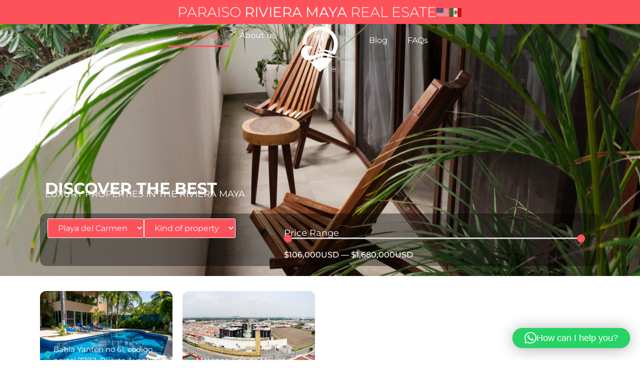

--- FILE ---
content_type: text/html; charset=UTF-8
request_url: https://paraisorivieramaya.com/properties/?jsf=jet-engine:properties&meta=referencia-ubicacion:Playa%20del%20Carmen
body_size: 23445
content:
<!doctype html>
<html lang="es">
<head>
	<meta charset="UTF-8">
	<meta name="viewport" content="width=device-width, initial-scale=1">
	<link rel="profile" href="https://gmpg.org/xfn/11">
	<meta name='robots' content='index, follow, max-image-preview:large, max-snippet:-1, max-video-preview:-1' />

	<!-- This site is optimized with the Yoast SEO plugin v26.7 - https://yoast.com/wordpress/plugins/seo/ -->
	<title>Properties - Paraiso Riviera Maya</title>
	<meta property="og:locale" content="es_ES" />
	<meta property="og:type" content="article" />
	<meta property="og:title" content="Properties - Paraiso Riviera Maya" />
	<meta property="og:description" content="DISCOVER THE BEST LUXURY PROPERTIES IN THE RIVIERA MAYA Choose LocationPlaya del CarmenCancúnTulumMérida Kind of propertyHouseCondosResidential lotsCommercial Price Range Filtrar por rango precio &#8211; slider $0USD — $2,500,000USD playacar fase 1 $2,500,000 USD House LUXURY HOUSE 4 5 21°08&#8217;39.3&#8243;N 89°38&#8217;29.8&#8243;W $164,800 USD Residential lots RESIDENTIAL LOT IN MERIDA CITY 927 M2 La Veleta Tulum $106,000 [&hellip;]" />
	<meta property="og:url" content="https://paraisorivieramaya.com/properties/" />
	<meta property="og:site_name" content="Paraiso Riviera Maya" />
	<meta property="article:publisher" content="https://www.facebook.com/ParaisoRivieraMaya" />
	<meta property="article:modified_time" content="2025-02-17T05:56:20+00:00" />
	<meta name="twitter:card" content="summary_large_image" />
	<meta name="twitter:label1" content="Tiempo de lectura" />
	<meta name="twitter:data1" content="2 minutos" />
	<script type="application/ld+json" class="yoast-schema-graph">{"@context":"https://schema.org","@graph":[{"@type":"WebPage","@id":"https://paraisorivieramaya.com/properties/","url":"https://paraisorivieramaya.com/properties/","name":"Properties - Paraiso Riviera Maya","isPartOf":{"@id":"https://paraisorivieramaya.com/#website"},"datePublished":"2023-08-10T18:54:49+00:00","dateModified":"2025-02-17T05:56:20+00:00","breadcrumb":{"@id":"https://paraisorivieramaya.com/properties/#breadcrumb"},"inLanguage":"es","potentialAction":[{"@type":"ReadAction","target":["https://paraisorivieramaya.com/properties/"]}]},{"@type":"BreadcrumbList","@id":"https://paraisorivieramaya.com/properties/#breadcrumb","itemListElement":[{"@type":"ListItem","position":1,"name":"Home","item":"https://paraisorivieramaya.com/"},{"@type":"ListItem","position":2,"name":"Properties"}]},{"@type":"WebSite","@id":"https://paraisorivieramaya.com/#website","url":"https://paraisorivieramaya.com/","name":"Paraiso Riviera Maya","description":"Propiedades en la Riviera Maya M&eacute;xico","publisher":{"@id":"https://paraisorivieramaya.com/#organization"},"potentialAction":[{"@type":"SearchAction","target":{"@type":"EntryPoint","urlTemplate":"https://paraisorivieramaya.com/?s={search_term_string}"},"query-input":{"@type":"PropertyValueSpecification","valueRequired":true,"valueName":"search_term_string"}}],"inLanguage":"es"},{"@type":"Organization","@id":"https://paraisorivieramaya.com/#organization","name":"Paraiso Riviera Maya","url":"https://paraisorivieramaya.com/","logo":{"@type":"ImageObject","inLanguage":"es","@id":"https://paraisorivieramaya.com/#/schema/logo/image/","url":"https://paraisorivieramaya.com/wp-content/uploads/2023/08/cropped-favicon.png","contentUrl":"https://paraisorivieramaya.com/wp-content/uploads/2023/08/cropped-favicon.png","width":512,"height":512,"caption":"Paraiso Riviera Maya"},"image":{"@id":"https://paraisorivieramaya.com/#/schema/logo/image/"},"sameAs":["https://www.facebook.com/ParaisoRivieraMaya"]}]}</script>
	<!-- / Yoast SEO plugin. -->


<link rel="alternate" type="application/rss+xml" title="Paraiso Riviera Maya &raquo; Feed" href="https://paraisorivieramaya.com/feed/" />
<link rel="alternate" type="application/rss+xml" title="Paraiso Riviera Maya &raquo; Feed de los comentarios" href="https://paraisorivieramaya.com/comments/feed/" />
<link rel="alternate" title="oEmbed (JSON)" type="application/json+oembed" href="https://paraisorivieramaya.com/wp-json/oembed/1.0/embed?url=https%3A%2F%2Fparaisorivieramaya.com%2Fproperties%2F" />
<link rel="alternate" title="oEmbed (XML)" type="text/xml+oembed" href="https://paraisorivieramaya.com/wp-json/oembed/1.0/embed?url=https%3A%2F%2Fparaisorivieramaya.com%2Fproperties%2F&#038;format=xml" />
<style id='wp-img-auto-sizes-contain-inline-css'>
img:is([sizes=auto i],[sizes^="auto," i]){contain-intrinsic-size:3000px 1500px}
/*# sourceURL=wp-img-auto-sizes-contain-inline-css */
</style>
<link rel='stylesheet' id='dce-animations-css' href='https://paraisorivieramaya.com/wp-content/plugins/dynamic-content-for-elementor/assets/css/animations.css?ver=3.2.3' media='all' />

<style id='wp-emoji-styles-inline-css'>

	img.wp-smiley, img.emoji {
		display: inline !important;
		border: none !important;
		box-shadow: none !important;
		height: 1em !important;
		width: 1em !important;
		margin: 0 0.07em !important;
		vertical-align: -0.1em !important;
		background: none !important;
		padding: 0 !important;
	}
/*# sourceURL=wp-emoji-styles-inline-css */
</style>
<link rel='stylesheet' id='jet-engine-frontend-css' href='https://paraisorivieramaya.com/wp-content/plugins/jet-engine/assets/css/frontend.css?ver=3.6.3' media='all' />
<style id='global-styles-inline-css'>
:root{--wp--preset--aspect-ratio--square: 1;--wp--preset--aspect-ratio--4-3: 4/3;--wp--preset--aspect-ratio--3-4: 3/4;--wp--preset--aspect-ratio--3-2: 3/2;--wp--preset--aspect-ratio--2-3: 2/3;--wp--preset--aspect-ratio--16-9: 16/9;--wp--preset--aspect-ratio--9-16: 9/16;--wp--preset--color--black: #000000;--wp--preset--color--cyan-bluish-gray: #abb8c3;--wp--preset--color--white: #ffffff;--wp--preset--color--pale-pink: #f78da7;--wp--preset--color--vivid-red: #cf2e2e;--wp--preset--color--luminous-vivid-orange: #ff6900;--wp--preset--color--luminous-vivid-amber: #fcb900;--wp--preset--color--light-green-cyan: #7bdcb5;--wp--preset--color--vivid-green-cyan: #00d084;--wp--preset--color--pale-cyan-blue: #8ed1fc;--wp--preset--color--vivid-cyan-blue: #0693e3;--wp--preset--color--vivid-purple: #9b51e0;--wp--preset--gradient--vivid-cyan-blue-to-vivid-purple: linear-gradient(135deg,rgb(6,147,227) 0%,rgb(155,81,224) 100%);--wp--preset--gradient--light-green-cyan-to-vivid-green-cyan: linear-gradient(135deg,rgb(122,220,180) 0%,rgb(0,208,130) 100%);--wp--preset--gradient--luminous-vivid-amber-to-luminous-vivid-orange: linear-gradient(135deg,rgb(252,185,0) 0%,rgb(255,105,0) 100%);--wp--preset--gradient--luminous-vivid-orange-to-vivid-red: linear-gradient(135deg,rgb(255,105,0) 0%,rgb(207,46,46) 100%);--wp--preset--gradient--very-light-gray-to-cyan-bluish-gray: linear-gradient(135deg,rgb(238,238,238) 0%,rgb(169,184,195) 100%);--wp--preset--gradient--cool-to-warm-spectrum: linear-gradient(135deg,rgb(74,234,220) 0%,rgb(151,120,209) 20%,rgb(207,42,186) 40%,rgb(238,44,130) 60%,rgb(251,105,98) 80%,rgb(254,248,76) 100%);--wp--preset--gradient--blush-light-purple: linear-gradient(135deg,rgb(255,206,236) 0%,rgb(152,150,240) 100%);--wp--preset--gradient--blush-bordeaux: linear-gradient(135deg,rgb(254,205,165) 0%,rgb(254,45,45) 50%,rgb(107,0,62) 100%);--wp--preset--gradient--luminous-dusk: linear-gradient(135deg,rgb(255,203,112) 0%,rgb(199,81,192) 50%,rgb(65,88,208) 100%);--wp--preset--gradient--pale-ocean: linear-gradient(135deg,rgb(255,245,203) 0%,rgb(182,227,212) 50%,rgb(51,167,181) 100%);--wp--preset--gradient--electric-grass: linear-gradient(135deg,rgb(202,248,128) 0%,rgb(113,206,126) 100%);--wp--preset--gradient--midnight: linear-gradient(135deg,rgb(2,3,129) 0%,rgb(40,116,252) 100%);--wp--preset--font-size--small: 13px;--wp--preset--font-size--medium: 20px;--wp--preset--font-size--large: 36px;--wp--preset--font-size--x-large: 42px;--wp--preset--spacing--20: 0.44rem;--wp--preset--spacing--30: 0.67rem;--wp--preset--spacing--40: 1rem;--wp--preset--spacing--50: 1.5rem;--wp--preset--spacing--60: 2.25rem;--wp--preset--spacing--70: 3.38rem;--wp--preset--spacing--80: 5.06rem;--wp--preset--shadow--natural: 6px 6px 9px rgba(0, 0, 0, 0.2);--wp--preset--shadow--deep: 12px 12px 50px rgba(0, 0, 0, 0.4);--wp--preset--shadow--sharp: 6px 6px 0px rgba(0, 0, 0, 0.2);--wp--preset--shadow--outlined: 6px 6px 0px -3px rgb(255, 255, 255), 6px 6px rgb(0, 0, 0);--wp--preset--shadow--crisp: 6px 6px 0px rgb(0, 0, 0);}:root { --wp--style--global--content-size: 800px;--wp--style--global--wide-size: 1200px; }:where(body) { margin: 0; }.wp-site-blocks > .alignleft { float: left; margin-right: 2em; }.wp-site-blocks > .alignright { float: right; margin-left: 2em; }.wp-site-blocks > .aligncenter { justify-content: center; margin-left: auto; margin-right: auto; }:where(.wp-site-blocks) > * { margin-block-start: 24px; margin-block-end: 0; }:where(.wp-site-blocks) > :first-child { margin-block-start: 0; }:where(.wp-site-blocks) > :last-child { margin-block-end: 0; }:root { --wp--style--block-gap: 24px; }:root :where(.is-layout-flow) > :first-child{margin-block-start: 0;}:root :where(.is-layout-flow) > :last-child{margin-block-end: 0;}:root :where(.is-layout-flow) > *{margin-block-start: 24px;margin-block-end: 0;}:root :where(.is-layout-constrained) > :first-child{margin-block-start: 0;}:root :where(.is-layout-constrained) > :last-child{margin-block-end: 0;}:root :where(.is-layout-constrained) > *{margin-block-start: 24px;margin-block-end: 0;}:root :where(.is-layout-flex){gap: 24px;}:root :where(.is-layout-grid){gap: 24px;}.is-layout-flow > .alignleft{float: left;margin-inline-start: 0;margin-inline-end: 2em;}.is-layout-flow > .alignright{float: right;margin-inline-start: 2em;margin-inline-end: 0;}.is-layout-flow > .aligncenter{margin-left: auto !important;margin-right: auto !important;}.is-layout-constrained > .alignleft{float: left;margin-inline-start: 0;margin-inline-end: 2em;}.is-layout-constrained > .alignright{float: right;margin-inline-start: 2em;margin-inline-end: 0;}.is-layout-constrained > .aligncenter{margin-left: auto !important;margin-right: auto !important;}.is-layout-constrained > :where(:not(.alignleft):not(.alignright):not(.alignfull)){max-width: var(--wp--style--global--content-size);margin-left: auto !important;margin-right: auto !important;}.is-layout-constrained > .alignwide{max-width: var(--wp--style--global--wide-size);}body .is-layout-flex{display: flex;}.is-layout-flex{flex-wrap: wrap;align-items: center;}.is-layout-flex > :is(*, div){margin: 0;}body .is-layout-grid{display: grid;}.is-layout-grid > :is(*, div){margin: 0;}body{padding-top: 0px;padding-right: 0px;padding-bottom: 0px;padding-left: 0px;}a:where(:not(.wp-element-button)){text-decoration: underline;}:root :where(.wp-element-button, .wp-block-button__link){background-color: #32373c;border-width: 0;color: #fff;font-family: inherit;font-size: inherit;font-style: inherit;font-weight: inherit;letter-spacing: inherit;line-height: inherit;padding-top: calc(0.667em + 2px);padding-right: calc(1.333em + 2px);padding-bottom: calc(0.667em + 2px);padding-left: calc(1.333em + 2px);text-decoration: none;text-transform: inherit;}.has-black-color{color: var(--wp--preset--color--black) !important;}.has-cyan-bluish-gray-color{color: var(--wp--preset--color--cyan-bluish-gray) !important;}.has-white-color{color: var(--wp--preset--color--white) !important;}.has-pale-pink-color{color: var(--wp--preset--color--pale-pink) !important;}.has-vivid-red-color{color: var(--wp--preset--color--vivid-red) !important;}.has-luminous-vivid-orange-color{color: var(--wp--preset--color--luminous-vivid-orange) !important;}.has-luminous-vivid-amber-color{color: var(--wp--preset--color--luminous-vivid-amber) !important;}.has-light-green-cyan-color{color: var(--wp--preset--color--light-green-cyan) !important;}.has-vivid-green-cyan-color{color: var(--wp--preset--color--vivid-green-cyan) !important;}.has-pale-cyan-blue-color{color: var(--wp--preset--color--pale-cyan-blue) !important;}.has-vivid-cyan-blue-color{color: var(--wp--preset--color--vivid-cyan-blue) !important;}.has-vivid-purple-color{color: var(--wp--preset--color--vivid-purple) !important;}.has-black-background-color{background-color: var(--wp--preset--color--black) !important;}.has-cyan-bluish-gray-background-color{background-color: var(--wp--preset--color--cyan-bluish-gray) !important;}.has-white-background-color{background-color: var(--wp--preset--color--white) !important;}.has-pale-pink-background-color{background-color: var(--wp--preset--color--pale-pink) !important;}.has-vivid-red-background-color{background-color: var(--wp--preset--color--vivid-red) !important;}.has-luminous-vivid-orange-background-color{background-color: var(--wp--preset--color--luminous-vivid-orange) !important;}.has-luminous-vivid-amber-background-color{background-color: var(--wp--preset--color--luminous-vivid-amber) !important;}.has-light-green-cyan-background-color{background-color: var(--wp--preset--color--light-green-cyan) !important;}.has-vivid-green-cyan-background-color{background-color: var(--wp--preset--color--vivid-green-cyan) !important;}.has-pale-cyan-blue-background-color{background-color: var(--wp--preset--color--pale-cyan-blue) !important;}.has-vivid-cyan-blue-background-color{background-color: var(--wp--preset--color--vivid-cyan-blue) !important;}.has-vivid-purple-background-color{background-color: var(--wp--preset--color--vivid-purple) !important;}.has-black-border-color{border-color: var(--wp--preset--color--black) !important;}.has-cyan-bluish-gray-border-color{border-color: var(--wp--preset--color--cyan-bluish-gray) !important;}.has-white-border-color{border-color: var(--wp--preset--color--white) !important;}.has-pale-pink-border-color{border-color: var(--wp--preset--color--pale-pink) !important;}.has-vivid-red-border-color{border-color: var(--wp--preset--color--vivid-red) !important;}.has-luminous-vivid-orange-border-color{border-color: var(--wp--preset--color--luminous-vivid-orange) !important;}.has-luminous-vivid-amber-border-color{border-color: var(--wp--preset--color--luminous-vivid-amber) !important;}.has-light-green-cyan-border-color{border-color: var(--wp--preset--color--light-green-cyan) !important;}.has-vivid-green-cyan-border-color{border-color: var(--wp--preset--color--vivid-green-cyan) !important;}.has-pale-cyan-blue-border-color{border-color: var(--wp--preset--color--pale-cyan-blue) !important;}.has-vivid-cyan-blue-border-color{border-color: var(--wp--preset--color--vivid-cyan-blue) !important;}.has-vivid-purple-border-color{border-color: var(--wp--preset--color--vivid-purple) !important;}.has-vivid-cyan-blue-to-vivid-purple-gradient-background{background: var(--wp--preset--gradient--vivid-cyan-blue-to-vivid-purple) !important;}.has-light-green-cyan-to-vivid-green-cyan-gradient-background{background: var(--wp--preset--gradient--light-green-cyan-to-vivid-green-cyan) !important;}.has-luminous-vivid-amber-to-luminous-vivid-orange-gradient-background{background: var(--wp--preset--gradient--luminous-vivid-amber-to-luminous-vivid-orange) !important;}.has-luminous-vivid-orange-to-vivid-red-gradient-background{background: var(--wp--preset--gradient--luminous-vivid-orange-to-vivid-red) !important;}.has-very-light-gray-to-cyan-bluish-gray-gradient-background{background: var(--wp--preset--gradient--very-light-gray-to-cyan-bluish-gray) !important;}.has-cool-to-warm-spectrum-gradient-background{background: var(--wp--preset--gradient--cool-to-warm-spectrum) !important;}.has-blush-light-purple-gradient-background{background: var(--wp--preset--gradient--blush-light-purple) !important;}.has-blush-bordeaux-gradient-background{background: var(--wp--preset--gradient--blush-bordeaux) !important;}.has-luminous-dusk-gradient-background{background: var(--wp--preset--gradient--luminous-dusk) !important;}.has-pale-ocean-gradient-background{background: var(--wp--preset--gradient--pale-ocean) !important;}.has-electric-grass-gradient-background{background: var(--wp--preset--gradient--electric-grass) !important;}.has-midnight-gradient-background{background: var(--wp--preset--gradient--midnight) !important;}.has-small-font-size{font-size: var(--wp--preset--font-size--small) !important;}.has-medium-font-size{font-size: var(--wp--preset--font-size--medium) !important;}.has-large-font-size{font-size: var(--wp--preset--font-size--large) !important;}.has-x-large-font-size{font-size: var(--wp--preset--font-size--x-large) !important;}
:root :where(.wp-block-pullquote){font-size: 1.5em;line-height: 1.6;}
/*# sourceURL=global-styles-inline-css */
</style>
<link rel='stylesheet' id='hello-elementor-css' href='https://paraisorivieramaya.com/wp-content/themes/hello-elementor/assets/css/reset.css?ver=3.4.5' media='all' />
<link rel='stylesheet' id='hello-elementor-theme-style-css' href='https://paraisorivieramaya.com/wp-content/themes/hello-elementor/assets/css/theme.css?ver=3.4.5' media='all' />
<link rel='stylesheet' id='hello-elementor-header-footer-css' href='https://paraisorivieramaya.com/wp-content/themes/hello-elementor/assets/css/header-footer.css?ver=3.4.5' media='all' />
<link rel='stylesheet' id='elementor-frontend-css' href='https://paraisorivieramaya.com/wp-content/plugins/elementor/assets/css/frontend.min.css?ver=3.34.1' media='all' />
<link rel='stylesheet' id='elementor-post-5-css' href='https://paraisorivieramaya.com/wp-content/uploads/elementor/css/post-5.css?ver=1768722388' media='all' />
<link rel='stylesheet' id='widget-heading-css' href='https://paraisorivieramaya.com/wp-content/plugins/elementor/assets/css/widget-heading.min.css?ver=3.34.1' media='all' />
<link rel='stylesheet' id='widget-nav-menu-css' href='https://paraisorivieramaya.com/wp-content/plugins/elementor-pro/assets/css/widget-nav-menu.min.css?ver=3.27.2' media='all' />
<link rel='stylesheet' id='widget-image-css' href='https://paraisorivieramaya.com/wp-content/plugins/elementor/assets/css/widget-image.min.css?ver=3.34.1' media='all' />
<link rel='stylesheet' id='widget-icon-list-css' href='https://paraisorivieramaya.com/wp-content/plugins/elementor/assets/css/widget-icon-list.min.css?ver=3.34.1' media='all' />
<link rel='stylesheet' id='widget-sitemap-css' href='https://paraisorivieramaya.com/wp-content/plugins/elementor-pro/assets/css/widget-sitemap.min.css?ver=3.27.2' media='all' />
<link rel='stylesheet' id='e-shapes-css' href='https://paraisorivieramaya.com/wp-content/plugins/elementor/assets/css/conditionals/shapes.min.css?ver=3.34.1' media='all' />
<link rel='stylesheet' id='jet-elements-css' href='https://paraisorivieramaya.com/wp-content/plugins/jet-elements/assets/css/jet-elements.css?ver=2.6.15' media='all' />
<link rel='stylesheet' id='jet-elements-skin-css' href='https://paraisorivieramaya.com/wp-content/plugins/jet-elements/assets/css/jet-elements-skin.css?ver=2.6.15' media='all' />
<link rel='stylesheet' id='elementor-icons-css' href='https://paraisorivieramaya.com/wp-content/plugins/elementor/assets/lib/eicons/css/elementor-icons.min.css?ver=5.45.0' media='all' />
<link rel='stylesheet' id='dashicons-css' href='https://paraisorivieramaya.com/wp-includes/css/dashicons.min.css?ver=6.9' media='all' />
<link rel='stylesheet' id='widget-spacer-css' href='https://paraisorivieramaya.com/wp-content/plugins/elementor/assets/css/widget-spacer.min.css?ver=3.34.1' media='all' />
<link rel='stylesheet' id='elementor-post-253-css' href='https://paraisorivieramaya.com/wp-content/uploads/elementor/css/post-253.css?ver=1768738010' media='all' />
<link rel='stylesheet' id='elementor-post-69-css' href='https://paraisorivieramaya.com/wp-content/uploads/elementor/css/post-69.css?ver=1768722390' media='all' />
<link rel='stylesheet' id='elementor-post-45-css' href='https://paraisorivieramaya.com/wp-content/uploads/elementor/css/post-45.css?ver=1768722390' media='all' />
<link rel='stylesheet' id='elementor-post-543-css' href='https://paraisorivieramaya.com/wp-content/uploads/elementor/css/post-543.css?ver=1768722391' media='all' />
<link rel='stylesheet' id='qlwapp-css' href='https://paraisorivieramaya.com/wp-content/plugins/wp-whatsapp-chat-pro/build/frontend/css/style.css?ver=7.3.8' media='all' />
<link rel='stylesheet' id='qlwapp-icons-css' href='https://paraisorivieramaya.com/wp-content/plugins/wp-whatsapp-chat-pro/assets/qlwapp-icons.min.css?ver=7.3.8' media='all' />
<link rel='stylesheet' id='elementor-gf-local-roboto-css' href='https://paraisorivieramaya.com/wp-content/uploads/elementor/google-fonts/css/roboto.css?ver=1742284081' media='all' />
<link rel='stylesheet' id='elementor-gf-local-robotoslab-css' href='https://paraisorivieramaya.com/wp-content/uploads/elementor/google-fonts/css/robotoslab.css?ver=1742284092' media='all' />
<link rel='stylesheet' id='elementor-gf-local-montserrat-css' href='https://paraisorivieramaya.com/wp-content/uploads/elementor/google-fonts/css/montserrat.css?ver=1742284107' media='all' />
<link rel='stylesheet' id='elementor-gf-local-krub-css' href='https://paraisorivieramaya.com/wp-content/uploads/elementor/google-fonts/css/krub.css?ver=1742288043' media='all' />
<link rel='stylesheet' id='elementor-icons-shared-0-css' href='https://paraisorivieramaya.com/wp-content/plugins/elementor/assets/lib/font-awesome/css/fontawesome.min.css?ver=5.15.3' media='all' />
<link rel='stylesheet' id='elementor-icons-fa-solid-css' href='https://paraisorivieramaya.com/wp-content/plugins/elementor/assets/lib/font-awesome/css/solid.min.css?ver=5.15.3' media='all' />
<link rel='stylesheet' id='elementor-icons-fa-brands-css' href='https://paraisorivieramaya.com/wp-content/plugins/elementor/assets/lib/font-awesome/css/brands.min.css?ver=5.15.3' media='all' />
<script src="https://paraisorivieramaya.com/wp-includes/js/jquery/jquery.min.js?ver=3.7.1" id="jquery-core-js"></script>
<script src="https://paraisorivieramaya.com/wp-includes/js/jquery/jquery-migrate.min.js?ver=3.4.1" id="jquery-migrate-js"></script>
<link rel="https://api.w.org/" href="https://paraisorivieramaya.com/wp-json/" /><link rel="alternate" title="JSON" type="application/json" href="https://paraisorivieramaya.com/wp-json/wp/v2/pages/253" /><link rel="EditURI" type="application/rsd+xml" title="RSD" href="https://paraisorivieramaya.com/xmlrpc.php?rsd" />
<meta name="generator" content="WordPress 6.9" />
<link rel='shortlink' href='https://paraisorivieramaya.com/?p=253' />
<meta name="generator" content="Elementor 3.34.1; features: additional_custom_breakpoints; settings: css_print_method-external, google_font-enabled, font_display-swap">
			<style>
				.e-con.e-parent:nth-of-type(n+4):not(.e-lazyloaded):not(.e-no-lazyload),
				.e-con.e-parent:nth-of-type(n+4):not(.e-lazyloaded):not(.e-no-lazyload) * {
					background-image: none !important;
				}
				@media screen and (max-height: 1024px) {
					.e-con.e-parent:nth-of-type(n+3):not(.e-lazyloaded):not(.e-no-lazyload),
					.e-con.e-parent:nth-of-type(n+3):not(.e-lazyloaded):not(.e-no-lazyload) * {
						background-image: none !important;
					}
				}
				@media screen and (max-height: 640px) {
					.e-con.e-parent:nth-of-type(n+2):not(.e-lazyloaded):not(.e-no-lazyload),
					.e-con.e-parent:nth-of-type(n+2):not(.e-lazyloaded):not(.e-no-lazyload) * {
						background-image: none !important;
					}
				}
			</style>
			<link rel="icon" href="https://paraisorivieramaya.com/wp-content/uploads/2023/08/cropped-favicon-32x32.png" sizes="32x32" />
<link rel="icon" href="https://paraisorivieramaya.com/wp-content/uploads/2023/08/cropped-favicon-192x192.png" sizes="192x192" />
<link rel="apple-touch-icon" href="https://paraisorivieramaya.com/wp-content/uploads/2023/08/cropped-favicon-180x180.png" />
<meta name="msapplication-TileImage" content="https://paraisorivieramaya.com/wp-content/uploads/2023/08/cropped-favicon-270x270.png" />
</head>
<body data-rsssl=1 class="wp-singular page-template-default page page-id-253 wp-embed-responsive wp-theme-hello-elementor hello-elementor-default elementor-default elementor-kit-5 elementor-page elementor-page-253">


<a class="skip-link screen-reader-text" href="#content">Ir al contenido</a>

		<div data-elementor-type="header" data-elementor-id="45" class="elementor elementor-45 elementor-location-header" data-elementor-post-type="elementor_library">
			<div class="elementor-element elementor-element-478b617 e-con-full e-flex e-con e-parent" data-id="478b617" data-element_type="container" data-settings="{&quot;background_background&quot;:&quot;classic&quot;,&quot;jet_parallax_layout_list&quot;:[]}">
		<div data-dce-background-color="#FE525B" class="elementor-element elementor-element-635c25e e-flex e-con-boxed e-con e-child" data-id="635c25e" data-element_type="container" data-settings="{&quot;background_background&quot;:&quot;classic&quot;,&quot;jet_parallax_layout_list&quot;:[]}">
					<div class="e-con-inner">
				<div class="elementor-element elementor-element-c072bd5 elementor-widget elementor-widget-heading" data-id="c072bd5" data-element_type="widget" data-widget_type="heading.default">
				<div class="elementor-widget-container">
					<h2 class="elementor-heading-title elementor-size-default">PARAISO <b>RIVIERA MAYA</b> REAL ESATE</h2>				</div>
				</div>
				<div class="elementor-element elementor-element-e2d76b1 elementor-hidden-mobile elementor-widget elementor-widget-shortcode" data-id="e2d76b1" data-element_type="widget" data-widget_type="shortcode.default">
				<div class="elementor-widget-container">
							<div class="elementor-shortcode"><div class="gtranslate_wrapper" id="gt-wrapper-55915234"></div></div>
						</div>
				</div>
					</div>
				</div>
		<div class="elementor-element elementor-element-da9accd elementor-hidden-mobile e-flex e-con-boxed e-con e-child" data-id="da9accd" data-element_type="container" data-settings="{&quot;background_background&quot;:&quot;classic&quot;,&quot;jet_parallax_layout_list&quot;:[]}">
					<div class="e-con-inner">
		<div class="elementor-element elementor-element-555d91f e-con-full e-flex e-con e-child" data-id="555d91f" data-element_type="container" data-settings="{&quot;jet_parallax_layout_list&quot;:[]}">
				<div class="elementor-element elementor-element-7348749 elementor-nav-menu__align-end elementor-nav-menu--dropdown-none elementor-widget elementor-widget-nav-menu" data-id="7348749" data-element_type="widget" data-settings="{&quot;layout&quot;:&quot;horizontal&quot;,&quot;submenu_icon&quot;:{&quot;value&quot;:&quot;&lt;i class=\&quot;fas fa-caret-down\&quot;&gt;&lt;\/i&gt;&quot;,&quot;library&quot;:&quot;fa-solid&quot;}}" data-widget_type="nav-menu.default">
				<div class="elementor-widget-container">
								<nav aria-label="Menu" class="elementor-nav-menu--main elementor-nav-menu__container elementor-nav-menu--layout-horizontal e--pointer-underline e--animation-fade">
				<ul id="menu-1-7348749" class="elementor-nav-menu"><li class="menu-item menu-item-type-post_type menu-item-object-page current-menu-item page_item page-item-253 current_page_item menu-item-269"><a href="https://paraisorivieramaya.com/properties/" aria-current="page" class="elementor-item elementor-item-active">Properties</a></li>
<li class="menu-item menu-item-type-post_type menu-item-object-page menu-item-268"><a href="https://paraisorivieramaya.com/about-us/" class="elementor-item">About us</a></li>
</ul>			</nav>
						<nav class="elementor-nav-menu--dropdown elementor-nav-menu__container" aria-hidden="true">
				<ul id="menu-2-7348749" class="elementor-nav-menu"><li class="menu-item menu-item-type-post_type menu-item-object-page current-menu-item page_item page-item-253 current_page_item menu-item-269"><a href="https://paraisorivieramaya.com/properties/" aria-current="page" class="elementor-item elementor-item-active" tabindex="-1">Properties</a></li>
<li class="menu-item menu-item-type-post_type menu-item-object-page menu-item-268"><a href="https://paraisorivieramaya.com/about-us/" class="elementor-item" tabindex="-1">About us</a></li>
</ul>			</nav>
						</div>
				</div>
				</div>
		<div class="elementor-element elementor-element-02a8d3f e-con-full e-flex e-con e-child" data-id="02a8d3f" data-element_type="container" data-settings="{&quot;jet_parallax_layout_list&quot;:[]}">
				<div class="elementor-element elementor-element-a03cc33 dce_masking-none elementor-widget elementor-widget-image" data-id="a03cc33" data-element_type="widget" data-widget_type="image.default">
				<div class="elementor-widget-container">
																<a href="https://paraisorivieramaya.com">
							<img width="512" height="569" src="https://paraisorivieramaya.com/wp-content/uploads/2023/05/isologo-prm.svg" class="attachment-large size-large wp-image-808" alt="" />								</a>
															</div>
				</div>
				</div>
		<div class="elementor-element elementor-element-7f5df6d e-con-full e-flex e-con e-child" data-id="7f5df6d" data-element_type="container" data-settings="{&quot;jet_parallax_layout_list&quot;:[]}">
				<div class="elementor-element elementor-element-a66727c elementor-nav-menu__align-start elementor-nav-menu--dropdown-none elementor-widget elementor-widget-nav-menu" data-id="a66727c" data-element_type="widget" data-settings="{&quot;layout&quot;:&quot;horizontal&quot;,&quot;submenu_icon&quot;:{&quot;value&quot;:&quot;&lt;i class=\&quot;fas fa-caret-down\&quot;&gt;&lt;\/i&gt;&quot;,&quot;library&quot;:&quot;fa-solid&quot;}}" data-widget_type="nav-menu.default">
				<div class="elementor-widget-container">
								<nav aria-label="Menu" class="elementor-nav-menu--main elementor-nav-menu__container elementor-nav-menu--layout-horizontal e--pointer-underline e--animation-fade">
				<ul id="menu-1-a66727c" class="elementor-nav-menu"><li class="menu-item menu-item-type-post_type menu-item-object-page menu-item-271"><a href="https://paraisorivieramaya.com/blog/" class="elementor-item">Blog</a></li>
<li class="menu-item menu-item-type-post_type menu-item-object-page menu-item-272"><a href="https://paraisorivieramaya.com/faqs/" class="elementor-item">FAQs</a></li>
</ul>			</nav>
						<nav class="elementor-nav-menu--dropdown elementor-nav-menu__container" aria-hidden="true">
				<ul id="menu-2-a66727c" class="elementor-nav-menu"><li class="menu-item menu-item-type-post_type menu-item-object-page menu-item-271"><a href="https://paraisorivieramaya.com/blog/" class="elementor-item" tabindex="-1">Blog</a></li>
<li class="menu-item menu-item-type-post_type menu-item-object-page menu-item-272"><a href="https://paraisorivieramaya.com/faqs/" class="elementor-item" tabindex="-1">FAQs</a></li>
</ul>			</nav>
						</div>
				</div>
				</div>
					</div>
				</div>
		<div class="elementor-element elementor-element-cbcf613 e-con-full elementor-hidden-desktop elementor-hidden-tablet e-flex e-con e-child" data-id="cbcf613" data-element_type="container" data-settings="{&quot;background_background&quot;:&quot;classic&quot;,&quot;jet_parallax_layout_list&quot;:[]}">
		<div class="elementor-element elementor-element-78991de e-con-full e-flex e-con e-child" data-id="78991de" data-element_type="container" data-settings="{&quot;jet_parallax_layout_list&quot;:[]}">
				<div class="elementor-element elementor-element-865a687 dce_masking-none elementor-widget elementor-widget-image" data-id="865a687" data-element_type="widget" data-widget_type="image.default">
				<div class="elementor-widget-container">
																<a href="https://paraisorivieramaya.com">
							<img width="512" height="569" src="https://paraisorivieramaya.com/wp-content/uploads/2023/05/isologo-prm.svg" class="attachment-large size-large wp-image-808" alt="" />								</a>
															</div>
				</div>
				</div>
		<div class="elementor-element elementor-element-7749291 e-con-full e-flex e-con e-child" data-id="7749291" data-element_type="container" data-settings="{&quot;jet_parallax_layout_list&quot;:[]}">
				<div class="elementor-element elementor-element-0e9c059 elementor-widget elementor-widget-shortcode" data-id="0e9c059" data-element_type="widget" data-widget_type="shortcode.default">
				<div class="elementor-widget-container">
							<div class="elementor-shortcode"><div class="gtranslate_wrapper" id="gt-wrapper-53701958"></div></div>
						</div>
				</div>
				<div class="elementor-element elementor-element-3340b02 elementor-nav-menu--stretch elementor-nav-menu--dropdown-tablet elementor-nav-menu__text-align-aside elementor-nav-menu--toggle elementor-nav-menu--burger elementor-widget elementor-widget-nav-menu" data-id="3340b02" data-element_type="widget" data-settings="{&quot;full_width&quot;:&quot;stretch&quot;,&quot;layout&quot;:&quot;horizontal&quot;,&quot;submenu_icon&quot;:{&quot;value&quot;:&quot;&lt;i class=\&quot;fas fa-caret-down\&quot;&gt;&lt;\/i&gt;&quot;,&quot;library&quot;:&quot;fa-solid&quot;},&quot;toggle&quot;:&quot;burger&quot;}" data-widget_type="nav-menu.default">
				<div class="elementor-widget-container">
								<nav aria-label="Menu" class="elementor-nav-menu--main elementor-nav-menu__container elementor-nav-menu--layout-horizontal e--pointer-underline e--animation-fade">
				<ul id="menu-1-3340b02" class="elementor-nav-menu"><li class="menu-item menu-item-type-post_type menu-item-object-page current-menu-item page_item page-item-253 current_page_item menu-item-263"><a href="https://paraisorivieramaya.com/properties/" aria-current="page" class="elementor-item elementor-item-active">Properties</a></li>
<li class="menu-item menu-item-type-post_type menu-item-object-page menu-item-264"><a href="https://paraisorivieramaya.com/about-us/" class="elementor-item">About us</a></li>
<li class="menu-item menu-item-type-post_type menu-item-object-page menu-item-265"><a href="https://paraisorivieramaya.com/faqs/" class="elementor-item">FAQs</a></li>
<li class="menu-item menu-item-type-post_type menu-item-object-page menu-item-266"><a href="https://paraisorivieramaya.com/blog/" class="elementor-item">Blog</a></li>
</ul>			</nav>
					<div class="elementor-menu-toggle" role="button" tabindex="0" aria-label="Menu Toggle" aria-expanded="false">
			<i aria-hidden="true" role="presentation" class="elementor-menu-toggle__icon--open eicon-menu-bar"></i><i aria-hidden="true" role="presentation" class="elementor-menu-toggle__icon--close eicon-close"></i>		</div>
					<nav class="elementor-nav-menu--dropdown elementor-nav-menu__container" aria-hidden="true">
				<ul id="menu-2-3340b02" class="elementor-nav-menu"><li class="menu-item menu-item-type-post_type menu-item-object-page current-menu-item page_item page-item-253 current_page_item menu-item-263"><a href="https://paraisorivieramaya.com/properties/" aria-current="page" class="elementor-item elementor-item-active" tabindex="-1">Properties</a></li>
<li class="menu-item menu-item-type-post_type menu-item-object-page menu-item-264"><a href="https://paraisorivieramaya.com/about-us/" class="elementor-item" tabindex="-1">About us</a></li>
<li class="menu-item menu-item-type-post_type menu-item-object-page menu-item-265"><a href="https://paraisorivieramaya.com/faqs/" class="elementor-item" tabindex="-1">FAQs</a></li>
<li class="menu-item menu-item-type-post_type menu-item-object-page menu-item-266"><a href="https://paraisorivieramaya.com/blog/" class="elementor-item" tabindex="-1">Blog</a></li>
</ul>			</nav>
						</div>
				</div>
				</div>
				</div>
				</div>
				</div>
		
<main id="content" class="site-main post-253 page type-page status-publish hentry">

	
	<div class="page-content">
				<div data-elementor-type="wp-page" data-elementor-id="253" class="elementor elementor-253" data-elementor-post-type="page">
				<div data-dce-background-overlay-color="#000000D9" data-dce-background-image-url="https://paraisorivieramaya.com/wp-content/uploads/2023/08/nahima-aparicio-vIJAmGqEk40-unsplash-scaled.jpg" class="elementor-element elementor-element-b9cbdad e-flex e-con-boxed e-con e-parent" data-id="b9cbdad" data-element_type="container" data-settings="{&quot;background_background&quot;:&quot;classic&quot;,&quot;jet_parallax_layout_list&quot;:[]}">
					<div class="e-con-inner">
		<div class="elementor-element elementor-element-6a2e37c e-flex e-con-boxed e-con e-child" data-id="6a2e37c" data-element_type="container" data-settings="{&quot;jet_parallax_layout_list&quot;:[]}">
					<div class="e-con-inner">
		<div class="elementor-element elementor-element-1abca15 e-flex e-con-boxed e-con e-child" data-id="1abca15" data-element_type="container" data-settings="{&quot;jet_parallax_layout_list&quot;:[]}">
					<div class="e-con-inner">
				<div class="elementor-element elementor-element-c69b474 elementor-widget elementor-widget-heading" data-id="c69b474" data-element_type="widget" data-widget_type="heading.default">
				<div class="elementor-widget-container">
					<h2 class="elementor-heading-title elementor-size-default">DISCOVER THE BEST</h2>				</div>
				</div>
				<div class="elementor-element elementor-element-80fa045 elementor-widget elementor-widget-heading" data-id="80fa045" data-element_type="widget" data-widget_type="heading.default">
				<div class="elementor-widget-container">
					<h2 class="elementor-heading-title elementor-size-default">LUXURY PROPERTIES IN THE RIVIERA MAYA</h2>				</div>
				</div>
					</div>
				</div>
		<div class="elementor-element elementor-element-bd9d967 e-flex e-con-boxed e-con e-child" data-id="bd9d967" data-element_type="container" data-settings="{&quot;jet_parallax_layout_list&quot;:[]}">
					<div class="e-con-inner">
					</div>
				</div>
					</div>
				</div>
		<div class="elementor-element elementor-element-b2f79a8 e-flex e-con-boxed e-con e-child" data-id="b2f79a8" data-element_type="container" data-settings="{&quot;jet_parallax_layout_list&quot;:[]}">
					<div class="e-con-inner">
		<div data-dce-background-color="#00000061" class="elementor-element elementor-element-1ab7c5e e-flex e-con-boxed e-con e-child" data-id="1ab7c5e" data-element_type="container" data-settings="{&quot;background_background&quot;:&quot;classic&quot;,&quot;jet_parallax_layout_list&quot;:[]}">
					<div class="e-con-inner">
		<div class="elementor-element elementor-element-f69f284 e-con-full e-flex e-con e-child" data-id="f69f284" data-element_type="container" data-settings="{&quot;jet_parallax_layout_list&quot;:[]}">
		<link rel='stylesheet' id='jet-smart-filters-css' href='https://paraisorivieramaya.com/wp-content/plugins/jet-smart-filters/assets/css/public.css?ver=3.6.1' media='all' />
<style id='jet-smart-filters-inline-css'>

				.jet-filter {
					--tabindex-color: #0085f2;
					--tabindex-shadow-color: rgba(0,133,242,0.4);
				}
			
/*# sourceURL=jet-smart-filters-inline-css */
</style>
		<div class="elementor-element elementor-element-f851622 jet-smart-filter-content-position-line jet-smart-filter-content-position-line jet-smart-filter-group-position-column elementor-widget elementor-widget-jet-smart-filters-select" data-id="f851622" data-element_type="widget" data-widget_type="jet-smart-filters-select.default">
				<div class="elementor-widget-container">
					<div class="jet-smart-filters-select jet-filter " data-indexer-rule="show" data-show-counter="" data-change-counter="always"><div class="jet-select" data-query-type="meta_query" data-query-var="referencia-ubicacion" data-smart-filter="select" data-filter-id="114" data-apply-type="ajax" data-content-provider="jet-engine" data-additional-providers="" data-query-id="properties" data-active-label="" data-layout-options="{&quot;show_label&quot;:&quot;&quot;,&quot;display_options&quot;:{&quot;show_items_label&quot;:false,&quot;show_decorator&quot;:false,&quot;filter_image_size&quot;:&quot;full&quot;,&quot;show_counter&quot;:false}}" data-query-var-suffix="" data-apply-on="value">
				<select
			class="jet-select__control"
			name="referencia-ubicacion"
						aria-label="Ubicación propiedad"
		>
		
					<option
				value=""
				data-label="Choose Location"
				data-counter-prefix=""
				data-counter-suffix=""
											>Choose Location</option>
						<option
				value="Playa del Carmen"
				data-label="Playa del Carmen"
				data-counter-prefix=""
				data-counter-suffix=""
								 selected			>Playa del Carmen</option>
						<option
				value="Cancún"
				data-label="Cancún"
				data-counter-prefix=""
				data-counter-suffix=""
											>Cancún</option>
						<option
				value="Tulum"
				data-label="Tulum"
				data-counter-prefix=""
				data-counter-suffix=""
											>Tulum</option>
						<option
				value="Mérida"
				data-label="Mérida"
				data-counter-prefix=""
				data-counter-suffix=""
											>Mérida</option>
			</select>
	</div>
</div>				</div>
				</div>
				<div class="elementor-element elementor-element-0948980 jet-smart-filter-content-position-line jet-smart-filter-group-position-column elementor-widget elementor-widget-jet-smart-filters-select" data-id="0948980" data-element_type="widget" data-widget_type="jet-smart-filters-select.default">
				<div class="elementor-widget-container">
					<div class="jet-smart-filters-select jet-filter " data-indexer-rule="show" data-show-counter="" data-change-counter="always"><div class="jet-select" data-query-type="meta_query" data-query-var="tipo-de-propiedad" data-smart-filter="select" data-filter-id="110" data-apply-type="ajax" data-content-provider="jet-engine" data-additional-providers="" data-query-id="properties" data-active-label="" data-layout-options="{&quot;show_label&quot;:&quot;&quot;,&quot;display_options&quot;:{&quot;show_items_label&quot;:false,&quot;show_decorator&quot;:false,&quot;filter_image_size&quot;:&quot;full&quot;,&quot;show_counter&quot;:false}}" data-query-var-suffix="" data-apply-on="value">
				<select
			class="jet-select__control"
			name="tipo-de-propiedad"
						aria-label="Tipo de propiedad"
		>
		
					<option
				value=""
				data-label="Kind of property"
				data-counter-prefix=""
				data-counter-suffix=""
											>Kind of property</option>
						<option
				value="House"
				data-label="House"
				data-counter-prefix=""
				data-counter-suffix=""
											>House</option>
						<option
				value="Condos"
				data-label="Condos"
				data-counter-prefix=""
				data-counter-suffix=""
											>Condos</option>
						<option
				value="Residential lots"
				data-label="Residential lots"
				data-counter-prefix=""
				data-counter-suffix=""
											>Residential lots</option>
						<option
				value="Commercial"
				data-label="Commercial"
				data-counter-prefix=""
				data-counter-suffix=""
											>Commercial</option>
			</select>
	</div>
</div>				</div>
				</div>
				</div>
		<div class="elementor-element elementor-element-4135176 e-con-full e-flex e-con e-child" data-id="4135176" data-element_type="container" data-settings="{&quot;jet_parallax_layout_list&quot;:[]}">
				<div class="elementor-element elementor-element-dcc0192 elementor-widget elementor-widget-heading" data-id="dcc0192" data-element_type="widget" data-widget_type="heading.default">
				<div class="elementor-widget-container">
					<h2 class="elementor-heading-title elementor-size-default">Price Range</h2>				</div>
				</div>
				<div class="elementor-element elementor-element-0bbb052 jet-smart-filter-group-position-line elementor-widget elementor-widget-jet-smart-filters-range" data-id="0bbb052" data-element_type="widget" data-widget_type="jet-smart-filters-range.default">
				<div class="elementor-widget-container">
					<div class="jet-smart-filters-range jet-filter " data-indexer-rule="show" data-show-counter="" data-change-counter="always">
<div class="jet-range" data-query-type="meta_query" data-query-var="precio" data-smart-filter="range" data-filter-id="184" data-apply-type="ajax" data-content-provider="jet-engine" data-additional-providers="" data-query-id="properties" data-active-label="" data-layout-options="{&quot;show_label&quot;:&quot;&quot;,&quot;display_options&quot;:{&quot;show_items_label&quot;:false,&quot;show_decorator&quot;:false,&quot;filter_image_size&quot;:&quot;full&quot;,&quot;show_counter&quot;:false}}" data-query-var-suffix="range" data-apply-on="value" data-format="{&quot;decimal_num&quot;:0,&quot;decimal_sep&quot;:&quot;.&quot;,&quot;thousands_sep&quot;:&quot;,&quot;}">
	<fieldset class="jet-range__slider">
		<legend style="display:none;">Filtrar por rango precio - slider</legend>
		<div class="jet-range__slider__track">
			<div class="jet-range__slider__track__range"></div>
		</div>
		<input type="range" class="jet-range__slider__input jet-range__slider__input--min" step="1" min="106000" max="1680000" value="106000" aria-label="Minimal value" >
		<input type="range" class="jet-range__slider__input jet-range__slider__input--max" step="1" min="106000" max="1680000" value="1680000" aria-label="Maximum value" >
	</fieldset>
		<div class="jet-range__values">
		<span class="jet-range__values-prefix">$</span><span class="jet-range__values-min">106,000</span><span class="jet-range__values-suffix">USD</span> — <span class="jet-range__values-prefix">$</span><span class="jet-range__values-max">1,680,000</span><span class="jet-range__values-suffix">USD</span>
	</div>
	</div></div>				</div>
				</div>
				</div>
					</div>
				</div>
					</div>
				</div>
					</div>
				</div>
		<div class="elementor-element elementor-element-18f6011 e-flex e-con-boxed e-con e-parent" data-id="18f6011" data-element_type="container" data-settings="{&quot;jet_parallax_layout_list&quot;:[]}">
					<div class="e-con-inner">
		<div class="elementor-element elementor-element-6f846b0 e-flex e-con-boxed e-con e-child" data-id="6f846b0" data-element_type="container" data-settings="{&quot;jet_parallax_layout_list&quot;:[]}">
					<div class="e-con-inner">
				<div class="elementor-element elementor-element-c6635ba elementor-widget elementor-widget-jet-listing-grid" data-id="c6635ba" data-element_type="widget" id="properties" data-settings="{&quot;columns&quot;:&quot;4&quot;,&quot;columns_mobile&quot;:&quot;1&quot;}" data-widget_type="jet-listing-grid.default">
				<div class="elementor-widget-container">
					<div class="jet-listing-grid jet-listing"><div class="jet-listing-grid__items grid-col-desk-4 grid-col-tablet-4 grid-col-mobile-1 jet-listing-grid--69" data-queried-id="253|WP_Post" data-nav="{&quot;enabled&quot;:false,&quot;type&quot;:null,&quot;more_el&quot;:null,&quot;query&quot;:[],&quot;widget_settings&quot;:{&quot;lisitng_id&quot;:69,&quot;posts_num&quot;:16,&quot;columns&quot;:4,&quot;columns_tablet&quot;:4,&quot;columns_mobile&quot;:1,&quot;is_archive_template&quot;:&quot;&quot;,&quot;post_status&quot;:[&quot;publish&quot;],&quot;use_random_posts_num&quot;:&quot;&quot;,&quot;max_posts_num&quot;:9,&quot;not_found_message&quot;:&quot;No data was found&quot;,&quot;is_masonry&quot;:false,&quot;equal_columns_height&quot;:&quot;&quot;,&quot;use_load_more&quot;:&quot;&quot;,&quot;load_more_id&quot;:&quot;&quot;,&quot;load_more_type&quot;:&quot;click&quot;,&quot;load_more_offset&quot;:{&quot;unit&quot;:&quot;px&quot;,&quot;size&quot;:0,&quot;sizes&quot;:[]},&quot;use_custom_post_types&quot;:&quot;&quot;,&quot;custom_post_types&quot;:[],&quot;hide_widget_if&quot;:&quot;&quot;,&quot;carousel_enabled&quot;:&quot;&quot;,&quot;slides_to_scroll&quot;:&quot;1&quot;,&quot;arrows&quot;:&quot;true&quot;,&quot;arrow_icon&quot;:&quot;fa fa-angle-left&quot;,&quot;dots&quot;:&quot;&quot;,&quot;autoplay&quot;:&quot;true&quot;,&quot;pause_on_hover&quot;:&quot;true&quot;,&quot;autoplay_speed&quot;:5000,&quot;infinite&quot;:&quot;true&quot;,&quot;center_mode&quot;:&quot;&quot;,&quot;effect&quot;:&quot;slide&quot;,&quot;speed&quot;:500,&quot;inject_alternative_items&quot;:&quot;&quot;,&quot;injection_items&quot;:[],&quot;scroll_slider_enabled&quot;:&quot;&quot;,&quot;scroll_slider_on&quot;:[&quot;desktop&quot;,&quot;tablet&quot;,&quot;mobile&quot;],&quot;custom_query&quot;:false,&quot;custom_query_id&quot;:&quot;3&quot;,&quot;_element_id&quot;:&quot;properties&quot;,&quot;collapse_first_last_gap&quot;:false,&quot;list_items_wrapper_tag&quot;:&quot;div&quot;,&quot;list_item_tag&quot;:&quot;div&quot;,&quot;empty_items_wrapper_tag&quot;:&quot;div&quot;}}" data-page="1" data-pages="1" data-listing-source="posts" data-listing-id="69" data-query-id=""><div class="jet-listing-grid__item jet-listing-dynamic-post-1740" data-post-id="1740" ><style type="text/css">.jet-listing-dynamic-post-1740 .elementor-element.elementor-element-2ed3f59:not(.elementor-motion-effects-element-type-background), .jet-listing-dynamic-post-1740 .elementor-element.elementor-element-2ed3f59 > .elementor-motion-effects-container > .elementor-motion-effects-layer{background-image:url("https://paraisorivieramaya.com/wp-content/uploads/2025/03/Puerto-121-scaled.jpg");}</style><div class="jet-engine-listing-overlay-wrap" data-url="https://paraisorivieramaya.com/propiedades/stunning-residence-in-puerto-aventuras/">		<div data-elementor-type="jet-listing-items" data-elementor-id="69" class="elementor elementor-69" data-elementor-post-type="jet-engine">
				<div class="elementor-element elementor-element-6c13985 e-flex e-con-boxed e-con e-parent" data-id="6c13985" data-element_type="container" data-settings="{&quot;jet_parallax_layout_list&quot;:[]}">
					<div class="e-con-inner">
		<div data-dce-background-overlay-hover-color="#0000002E" data-dce-background-image-url="https://paraisorivieramaya.com/wp-content/uploads/2025/03/Puerto-121-scaled.jpg" class="elementor-element elementor-element-2ed3f59 e-flex e-con-boxed e-con e-child" data-id="2ed3f59" data-element_type="container" data-settings="{&quot;background_background&quot;:&quot;classic&quot;,&quot;jet_parallax_layout_list&quot;:[]}">
					<div class="e-con-inner">
				<div class="elementor-element elementor-element-d606a35 elementor-widget elementor-widget-jet-listing-dynamic-field" data-id="d606a35" data-element_type="widget" data-widget_type="jet-listing-dynamic-field.default">
				<div class="elementor-widget-container">
					<div class="jet-listing jet-listing-dynamic-field display-inline"><div class="jet-listing-dynamic-field__inline-wrap"><i class="jet-listing-dynamic-field__icon fas fa-map-marker-alt" aria-hidden="true"></i><div class="jet-listing-dynamic-field__content">Bahia Yanten no 61, codigo postal 7782, Puerto Aventuras</div></div></div>				</div>
				</div>
					</div>
				</div>
		<div data-dce-background-color="#F0F0F0" class="elementor-element elementor-element-0182498 e-flex e-con-boxed e-con e-child" data-id="0182498" data-element_type="container" data-settings="{&quot;background_background&quot;:&quot;classic&quot;,&quot;jet_parallax_layout_list&quot;:[]}">
					<div class="e-con-inner">
				<div class="elementor-element elementor-element-abdf75e elementor-widget elementor-widget-jet-listing-dynamic-field" data-id="abdf75e" data-element_type="widget" data-widget_type="jet-listing-dynamic-field.default">
				<div class="elementor-widget-container">
					<div class="jet-listing jet-listing-dynamic-field display-inline"><div class="jet-listing-dynamic-field__inline-wrap"><div class="jet-listing-dynamic-field__content">$1,680,000 USD</div></div></div>				</div>
				</div>
				<div class="elementor-element elementor-element-69c7142 elementor-widget elementor-widget-jet-listing-dynamic-field" data-id="69c7142" data-element_type="widget" data-widget_type="jet-listing-dynamic-field.default">
				<div class="elementor-widget-container">
					<div class="jet-listing jet-listing-dynamic-field display-inline"><div class="jet-listing-dynamic-field__inline-wrap"><div class="jet-listing-dynamic-field__content">House</div></div></div>				</div>
				</div>
				<div class="elementor-element elementor-element-6379d7d elementor-widget elementor-widget-jet-listing-dynamic-field" data-id="6379d7d" data-element_type="widget" data-widget_type="jet-listing-dynamic-field.default">
				<div class="elementor-widget-container">
					<div class="jet-listing jet-listing-dynamic-field display-inline"><div class="jet-listing-dynamic-field__inline-wrap"><div class="jet-listing-dynamic-field__content">Stunning residence in Puerto Aventuras</div></div></div>				</div>
				</div>
					</div>
				</div>
		<div data-dce-background-color="#F8F8F8" class="elementor-element elementor-element-f4fb762 e-flex e-con-boxed e-con e-child" data-id="f4fb762" data-element_type="container" data-settings="{&quot;background_background&quot;:&quot;classic&quot;,&quot;jet_parallax_layout_list&quot;:[]}">
					<div class="e-con-inner">
				<div class="elementor-element elementor-element-0af5af0 elementor-widget elementor-widget-jet-listing-dynamic-field" data-id="0af5af0" data-element_type="widget" data-widget_type="jet-listing-dynamic-field.default">
				<div class="elementor-widget-container">
					<div class="jet-listing jet-listing-dynamic-field display-inline"><div class="jet-listing-dynamic-field__inline-wrap"><div class="jet-listing-dynamic-field__icon is-svg-icon"><svg xmlns="http://www.w3.org/2000/svg" xmlns:xlink="http://www.w3.org/1999/xlink" id="Capa_1" x="0px" y="0px" viewBox="0 0 360 360" style="enable-background:new 0 0 360 360;" xml:space="preserve"><path d="M323.7,200.4c0-4.8,0-9.4,0-14c-0.1-10.6-4.4-18.7-13.7-24c-1-0.6-1.6-2.4-1.6-3.6c-0.1-24.6-0.1-49.1,0-73.7 c0-2.9-0.1-5.6-2.8-7.4c4.6-12,2.7-20.7-5.6-27.1c-6.8-5.2-16.8-5.4-23.9-0.4c-8.3,5.9-10.5,14.7-6.5,26.8c-59.7,0-119.4,0-179.4,0 c2.9-5.9,3.5-11.9,0.9-18c-1.7-4-4.4-7.2-8.1-9.4c-7.9-4.7-17-3.9-24,2c-7.3,6.1-8.8,14.7-4.4,26.2c-2.6,1.7-2.8,4.5-2.8,7.4 c0,24.5,0,48.9,0.1,73.4c0,2.3-0.7,3.5-2.7,4.6c-8.4,5-12.5,12.7-12.8,22.4c-0.1,4.9,0,9.8,0,14.9c-4,0.1-8-0.5-10.2,3.6 c0,25.1,0,50.1,0,75.2c2.3,3.9,6.1,3.5,10.2,3.5c0,1.2,0,2.2,0,3.3c0,7,0,14,0,21c0,4.5,1.9,6.4,6.5,6.4c6,0,12,0.1,18,0 c4.3,0,6.2-1.9,6.2-6.3c0-8,0-16,0-24.3c75.3,0,150.4,0,225.9,0c0,1.1,0,2.1,0,3.2c0,7.1,0,14.2,0,21.3c0,4,2,5.9,5.9,6 c6.2,0.1,12.4,0.1,18.6,0c4.2-0.1,6.1-2.1,6.2-6.4c0-7,0-14,0-21c0-1,0-2,0-3.2c3.9-0.2,8,0.4,10.2-3.6c0-25.1,0-50.1,0-75.2 C331.8,199.9,327.7,200.5,323.7,200.4z M287.8,56.7c5.7,0,10.2,4.7,10.2,10.4c-0.1,5.6-4.5,10-10.2,10c-5.6,0-10.2-4.5-10.3-10 C277.4,61.6,282.2,56.7,287.8,56.7z M297.9,87.7c0,23.9,0,47.7,0,71.5c-6.7,0-13.3,0-20.1,0c0.8-1.5,1.6-2.9,2.3-4.3 c3.6-7.5,2.8-15.4,2.4-23.3c-0.6-11.1-9-20.4-19.5-22.8c-1.6-0.4-3.4-0.6-5-0.6c-14.2-0.1-28.5-0.5-42.7,0.1 c-14,0.5-23.3,9.6-24.7,23.5c-0.7,7.6-1.3,15.4,2.2,22.8c0.7,1.5,1.6,2.9,2.5,4.7c-10.2,0-20,0-30.1,0c0.1-0.3,0-0.7,0.2-1 c6.2-9.7,5.6-20.5,3.3-30.8c-2.5-11.8-11.6-18.8-24.2-19.1c-14.8-0.4-29.7-0.3-44.5,0.2c-11.1,0.4-21.6,10.9-22.2,22.1 c-0.3,6.6,0,13.4,0.7,20c0.3,2.9,2.2,5.7,3.5,8.7c-6.4,0-12.9,0-19.7,0c0-23.7,0-47.5,0-71.5C140.7,87.7,219.1,87.7,297.9,87.7z  M272.2,145c-0.8,8.4-6.6,14.2-14.9,14.3c-13.9,0.3-27.8,0.3-41.8,0c-8.6-0.2-14.6-6.6-15-15.3c-0.1-3.4-0.1-6.8,0-10.2 c0.4-8.9,6.4-14.9,15.3-15.4c0.3,0,0.6,0,0.9,0c6.6,0,13.2,0,19.8,0c6.3,0,12.6,0,18.9,0c10.7,0.1,16.9,6.2,17,17 C272.4,138.6,272.5,141.8,272.2,145z M159.5,143.5c-0.2,9.2-6.5,15.8-15.7,15.9c-13.4,0.2-26.8,0.1-40.3,0 c-8.8-0.1-15-5.7-15.7-14.5c-0.4-4.4-0.3-8.8,0.1-13.2c0.6-7.1,6.6-12.6,13.8-13.2c0.5,0,1-0.1,1.5-0.1c6.8,0,13.6,0,20.4,0 c0,0,0,0,0,0c6.4,0,12.8-0.1,19.2,0c10.4,0.1,16.6,6.4,16.7,16.7C159.5,137.9,159.6,140.7,159.5,143.5z M72.2,56.7 c5.6,0,10.4,4.8,10.3,10.4c-0.1,5.6-4.7,10-10.3,10c-5.7,0-10.1-4.4-10.2-10C62,61.5,66.6,56.8,72.2,56.7z M46.9,182.8 c0.8-7.5,7-12.7,14.6-13c1,0,2,0,3,0c77,0,153.9,0,230.9,0c12.2,0,18.1,5.9,18.1,18.1c0,4.1,0,8.2,0,12.5c-89.2,0-177.9,0-266.7,0 C46.8,194.3,46.3,188.5,46.9,182.8z M56.6,303.1c-3.4,0-6.5,0-9.8,0c0-6.7,0-13.3,0-20.2c3.2,0,6.4,0,9.8,0 C56.6,289.6,56.6,296.2,56.6,303.1z M313.3,303.1c-3.4,0-6.5,0-9.8,0c0-6.7,0-13.3,0-20.2c3.2,0,6.4,0,9.8,0 C313.3,289.6,313.3,296.2,313.3,303.1z M323.5,272.1c-95.6,0-191.2,0-287.2,0c0-20.5,0-40.7,0-61.2c95.7,0,191.3,0,287.2,0 C323.5,231.3,323.5,251.6,323.5,272.1z M87.8,256.8c0.1-2.6,1.5-4.3,4.1-4.8c1.2-0.2,2.4-0.2,3.6-0.3c70,0,140.1,0,210.1,0 c5.4,0,8,1.7,7.9,5.3c-0.1,3.4-2.6,5-7.8,5c-35.1,0-70.1,0-105.2,0c-34.9,0-69.7,0-104.6,0c-1.3,0-2.6,0-3.9-0.2 C89.3,261.4,87.6,259.4,87.8,256.8z M46.6,257c0-2.8,2.1-5,5.5-5.1c3.3-0.1,6.6,0,9.9,0c0,0,0,0,0,0c3.2,0,6.4-0.1,9.6,0 c3.7,0.1,5.7,2.2,5.6,5.2c-0.1,2.9-2.1,4.9-5.6,5c-6.5,0.1-13,0.1-19.5,0C48.8,262,46.6,259.8,46.6,257z"></path></svg></div><div class="jet-listing-dynamic-field__content">4 </div></div></div>				</div>
				</div>
				<div class="elementor-element elementor-element-aa15b12 elementor-widget elementor-widget-jet-listing-dynamic-field" data-id="aa15b12" data-element_type="widget" data-widget_type="jet-listing-dynamic-field.default">
				<div class="elementor-widget-container">
					<div class="jet-listing jet-listing-dynamic-field display-inline"><div class="jet-listing-dynamic-field__inline-wrap"><div class="jet-listing-dynamic-field__icon is-svg-icon"><svg xmlns="http://www.w3.org/2000/svg" xmlns:xlink="http://www.w3.org/1999/xlink" id="Capa_1" x="0px" y="0px" viewBox="0 0 360 360" style="enable-background:new 0 0 360 360;" xml:space="preserve"><path d="M329.9,45.9c0-9.8-6-15.7-15.9-15.7c-44.2,0-88.4,0-132.6,0c-1.4,0-2.8,0-4.2,0.3c-7.3,1.5-11.6,7.3-11.6,15.4 c0,83.7,0,167.3,0,251c0,1.3,0,2.5,0,3.8c-11.9,0-23.4,0-35,0c-2.6-9-5.1-17.9-7.7-26.8c1.3-0.6,2.2-1,3.1-1.4 c12.4-6.1,20.8-15.7,23.7-29.2c1.5-6.8,0.9-14,1.5-21c0.1-1.4,0.6-3,1.4-4c5.8-7.3,3.9-17.5-4.3-21.9c-1.4-0.8-2-1.5-2-3.2 c0.1-12,0.1-24,0-35.9c0-1.6,0.5-2.4,1.9-3.2c6.1-3.2,8.9-9.6,7.3-16c-1.6-6.6-7.1-11.1-14-11.2c-32.3,0-64.6-0.1-97,0 c-6.7,0-12.2,4.5-13.8,11c-1.6,6.4,1.2,12.9,7.1,16.1c1.8,0.9,2.1,2,2.1,3.7c-0.1,11.6-0.1,23.2,0,34.7c0,2-0.4,3.1-2.4,4.2 c-7.1,3.8-9.8,13-5.2,19.4c2.6,3.6,2.7,7.1,2.7,10.9c0,2.1-0.1,4.2,0,6.3c0.6,17.3,8.5,30.2,23.8,38.6c1.4,0.8,2.8,1.4,4.4,2.2 c-2.6,9-5.1,17.8-7.7,26.8c-6.7,0-13.2,0-19.6,0c-4,0-5.7,1.8-5.7,5.7c0,5.5,0,11.1,0,16.6c0,5.1,1.5,6.6,6.6,6.6 c95.5,0,190.9,0,286.4,0c5.1,0,6.7-1.5,6.7-6.6C329.9,230.7,329.9,138.3,329.9,45.9z M43.9,136.6c1-0.2,2-0.1,3-0.1 c15.5,0,31,0,46.5,0c15.3,0,30.6,0,45.9,0c0.9,0,1.8-0.1,2.7,0.1c2.6,0.5,4.2,2.1,4.2,4.8c0,2.7-1.6,4.3-4.2,4.8 c-0.9,0.2-1.8,0.1-2.7,0.1c-30.8,0-61.6,0-92.4,0c-1,0-2,0.1-3-0.1c-2.4-0.6-3.9-2.2-3.9-4.7C40,138.8,41.4,137.2,43.9,136.6z  M136.4,156.1c0,12.6,0,25.3,0,38.3c-29,0-57.7,0-86.6,0c0-12.8,0-25.4,0-38.3C78.5,156.1,107.3,156.1,136.4,156.1z M40,209 c0-2.5,1.5-4.1,3.9-4.7c1-0.2,2-0.1,3-0.1c15.5,0,31,0,46.5,0c15.3,0,30.6,0,45.9,0c0.9,0,1.8-0.1,2.7,0.1c2.6,0.5,4.2,2.1,4.2,4.8 c0,2.7-1.6,4.3-4.2,4.8c-0.9,0.2-1.8,0.1-2.7,0.1c-30.8,0-61.6,0-92.4,0c-1,0-2,0.1-3-0.1C41.4,213.1,40,211.5,40,209z M44.8,233.8 c-0.1-3.3,0-6.6,0-10.1c32.2,0,64.2,0,96.5,0c0.5,9.6,0.4,18.9-5,27.3c-6.6,10.1-15.8,15.6-27.8,15.9c-10.3,0.3-20.5,0.2-30.8,0 C59.6,266.5,45.2,251.9,44.8,233.8z M120.5,300.7c-18.3,0-36.3,0-54.7,0c2.3-8.2,4.6-16.2,6.9-24.2c13.7,0,27.1,0,40.9,0 C115.8,284.4,118.1,292.4,120.5,300.7z M320.1,320c-93.3,0-186.5,0-279.9,0c0-3,0-6.1,0-9.3c93.2,0,186.5,0,279.9,0 C320.1,313.9,320.1,316.9,320.1,320z M320.1,300.6c-48.3,0-96.4,0-144.7,0c0-3.1,0-6.1,0-9.3c48.1,0,96.3,0,144.7,0 C320.1,294.5,320.1,297.5,320.1,300.6z M247.4,78.5c13.4-0.1,25.1,11.4,24.2,24c-15.9,0-31.9,0-47.8,0 C222.8,90.3,234.3,78.7,247.4,78.5z M243.1,69c0-3.1,0-6.2,0-9.6c3.1,0,6.1,0,9.3,0c0,3.2,0,6.4,0,9.6C249.3,69,246.3,69,243.1,69z  M233.2,71.1c0,0.7-0.9,1.5-1.5,1.9c-13.3,7.7-18.5,19.5-17.7,34.4c0.2,3,2,4.9,5,4.9c19.2,0.1,38.5,0.1,57.7,0c3,0,4.8-2,4.9-5 c0.8-14.9-4.5-26.7-17.8-34.4c-0.7-0.4-1.4-1.5-1.4-2.2c-0.1-3.7-0.1-7.4-0.1-11.3c19.4,0,38.5,0,57.8,0c0,73.9,0,147.8,0,221.9 c-48.1,0-96.3,0-144.6,0c0-73.8,0-147.7,0-221.9c19.3,0,38.4,0,57.8,0C233.2,63.3,233.3,67.2,233.2,71.1z M320,49.4 c-48.3,0-96.3,0-144.7,0c0-1.8-0.1-3.5,0-5.1c0.3-2.6,1.9-4.1,4.5-4.4c1-0.1,2,0,3,0c43,0,85.9,0.1,128.9-0.1 C320.1,39.7,320.8,42.7,320,49.4z M199.5,165.5c-8,0-14.6,6.5-14.6,14.5c0,7.9,6.5,14.4,14.4,14.4c8.1,0,14.6-6.5,14.6-14.5 C213.9,172,207.4,165.6,199.5,165.5z M199.3,184.8c-2.7,0-4.9-2.4-4.7-5.1c0.2-2.6,2.4-4.6,5-4.5c2.6,0.1,4.7,2.4,4.6,5 C204.1,182.8,201.9,184.9,199.3,184.8z M126.7,179.9c-6.4,0-12.5,0-18.9,0c0-3.1,0-6.1,0-9.4c6.2,0,12.4,0,18.9,0 C126.7,173.6,126.7,176.6,126.7,179.9z"></path></svg></div><div class="jet-listing-dynamic-field__content">4 </div></div></div>				</div>
				</div>
					</div>
				</div>
					</div>
				</div>
				</div>
		<a href="https://paraisorivieramaya.com/propiedades/stunning-residence-in-puerto-aventuras/" class="jet-engine-listing-overlay-link"></a></div></div><div class="jet-listing-grid__item jet-listing-dynamic-post-1638" data-post-id="1638" ><style type="text/css">.jet-listing-dynamic-post-1638 .elementor-element.elementor-element-2ed3f59:not(.elementor-motion-effects-element-type-background), .jet-listing-dynamic-post-1638 .elementor-element.elementor-element-2ed3f59 > .elementor-motion-effects-container > .elementor-motion-effects-layer{background-image:url("https://paraisorivieramaya.com/wp-content/uploads/2024/11/VIEW-TLC.jpg");}</style><div class="jet-engine-listing-overlay-wrap" data-url="https://paraisorivieramaya.com/propiedades/residencia-con-la-mejor-ubicacion-en-toluca/">		<div data-elementor-type="jet-listing-items" data-elementor-id="69" class="elementor elementor-69" data-elementor-post-type="jet-engine">
				<div class="elementor-element elementor-element-6c13985 e-flex e-con-boxed e-con e-parent" data-id="6c13985" data-element_type="container" data-settings="{&quot;jet_parallax_layout_list&quot;:[]}">
					<div class="e-con-inner">
		<div data-dce-background-overlay-hover-color="#0000002E" data-dce-background-image-url="https://paraisorivieramaya.com/wp-content/uploads/2024/11/VIEW-TLC.jpg" class="elementor-element elementor-element-2ed3f59 e-flex e-con-boxed e-con e-child" data-id="2ed3f59" data-element_type="container" data-settings="{&quot;background_background&quot;:&quot;classic&quot;,&quot;jet_parallax_layout_list&quot;:[]}">
					<div class="e-con-inner">
				<div class="elementor-element elementor-element-d606a35 elementor-widget elementor-widget-jet-listing-dynamic-field" data-id="d606a35" data-element_type="widget" data-widget_type="jet-listing-dynamic-field.default">
				<div class="elementor-widget-container">
					<div class="jet-listing jet-listing-dynamic-field display-inline"><div class="jet-listing-dynamic-field__inline-wrap"><i class="jet-listing-dynamic-field__icon fas fa-map-marker-alt" aria-hidden="true"></i><div class="jet-listing-dynamic-field__content">Metepec, Edo de Mexico</div></div></div>				</div>
				</div>
					</div>
				</div>
		<div data-dce-background-color="#F0F0F0" class="elementor-element elementor-element-0182498 e-flex e-con-boxed e-con e-child" data-id="0182498" data-element_type="container" data-settings="{&quot;background_background&quot;:&quot;classic&quot;,&quot;jet_parallax_layout_list&quot;:[]}">
					<div class="e-con-inner">
				<div class="elementor-element elementor-element-abdf75e elementor-widget elementor-widget-jet-listing-dynamic-field" data-id="abdf75e" data-element_type="widget" data-widget_type="jet-listing-dynamic-field.default">
				<div class="elementor-widget-container">
					<div class="jet-listing jet-listing-dynamic-field display-inline"><div class="jet-listing-dynamic-field__inline-wrap"><div class="jet-listing-dynamic-field__content">$610,000 USD</div></div></div>				</div>
				</div>
				<div class="elementor-element elementor-element-69c7142 elementor-widget elementor-widget-jet-listing-dynamic-field" data-id="69c7142" data-element_type="widget" data-widget_type="jet-listing-dynamic-field.default">
				<div class="elementor-widget-container">
					<div class="jet-listing jet-listing-dynamic-field display-inline"><div class="jet-listing-dynamic-field__inline-wrap"><div class="jet-listing-dynamic-field__content">Condos</div></div></div>				</div>
				</div>
				<div class="elementor-element elementor-element-6379d7d elementor-widget elementor-widget-jet-listing-dynamic-field" data-id="6379d7d" data-element_type="widget" data-widget_type="jet-listing-dynamic-field.default">
				<div class="elementor-widget-container">
					<div class="jet-listing jet-listing-dynamic-field display-inline"><div class="jet-listing-dynamic-field__inline-wrap"><div class="jet-listing-dynamic-field__content">LUXURY PENTHOUSE IN A PRIME LOCATION IN TOLUCA.</div></div></div>				</div>
				</div>
					</div>
				</div>
		<div data-dce-background-color="#F8F8F8" class="elementor-element elementor-element-f4fb762 e-flex e-con-boxed e-con e-child" data-id="f4fb762" data-element_type="container" data-settings="{&quot;background_background&quot;:&quot;classic&quot;,&quot;jet_parallax_layout_list&quot;:[]}">
					<div class="e-con-inner">
				<div class="elementor-element elementor-element-0af5af0 elementor-widget elementor-widget-jet-listing-dynamic-field" data-id="0af5af0" data-element_type="widget" data-widget_type="jet-listing-dynamic-field.default">
				<div class="elementor-widget-container">
					<div class="jet-listing jet-listing-dynamic-field display-inline"><div class="jet-listing-dynamic-field__inline-wrap"><div class="jet-listing-dynamic-field__icon is-svg-icon"><svg xmlns="http://www.w3.org/2000/svg" xmlns:xlink="http://www.w3.org/1999/xlink" id="Capa_1" x="0px" y="0px" viewBox="0 0 360 360" style="enable-background:new 0 0 360 360;" xml:space="preserve"><path d="M323.7,200.4c0-4.8,0-9.4,0-14c-0.1-10.6-4.4-18.7-13.7-24c-1-0.6-1.6-2.4-1.6-3.6c-0.1-24.6-0.1-49.1,0-73.7 c0-2.9-0.1-5.6-2.8-7.4c4.6-12,2.7-20.7-5.6-27.1c-6.8-5.2-16.8-5.4-23.9-0.4c-8.3,5.9-10.5,14.7-6.5,26.8c-59.7,0-119.4,0-179.4,0 c2.9-5.9,3.5-11.9,0.9-18c-1.7-4-4.4-7.2-8.1-9.4c-7.9-4.7-17-3.9-24,2c-7.3,6.1-8.8,14.7-4.4,26.2c-2.6,1.7-2.8,4.5-2.8,7.4 c0,24.5,0,48.9,0.1,73.4c0,2.3-0.7,3.5-2.7,4.6c-8.4,5-12.5,12.7-12.8,22.4c-0.1,4.9,0,9.8,0,14.9c-4,0.1-8-0.5-10.2,3.6 c0,25.1,0,50.1,0,75.2c2.3,3.9,6.1,3.5,10.2,3.5c0,1.2,0,2.2,0,3.3c0,7,0,14,0,21c0,4.5,1.9,6.4,6.5,6.4c6,0,12,0.1,18,0 c4.3,0,6.2-1.9,6.2-6.3c0-8,0-16,0-24.3c75.3,0,150.4,0,225.9,0c0,1.1,0,2.1,0,3.2c0,7.1,0,14.2,0,21.3c0,4,2,5.9,5.9,6 c6.2,0.1,12.4,0.1,18.6,0c4.2-0.1,6.1-2.1,6.2-6.4c0-7,0-14,0-21c0-1,0-2,0-3.2c3.9-0.2,8,0.4,10.2-3.6c0-25.1,0-50.1,0-75.2 C331.8,199.9,327.7,200.5,323.7,200.4z M287.8,56.7c5.7,0,10.2,4.7,10.2,10.4c-0.1,5.6-4.5,10-10.2,10c-5.6,0-10.2-4.5-10.3-10 C277.4,61.6,282.2,56.7,287.8,56.7z M297.9,87.7c0,23.9,0,47.7,0,71.5c-6.7,0-13.3,0-20.1,0c0.8-1.5,1.6-2.9,2.3-4.3 c3.6-7.5,2.8-15.4,2.4-23.3c-0.6-11.1-9-20.4-19.5-22.8c-1.6-0.4-3.4-0.6-5-0.6c-14.2-0.1-28.5-0.5-42.7,0.1 c-14,0.5-23.3,9.6-24.7,23.5c-0.7,7.6-1.3,15.4,2.2,22.8c0.7,1.5,1.6,2.9,2.5,4.7c-10.2,0-20,0-30.1,0c0.1-0.3,0-0.7,0.2-1 c6.2-9.7,5.6-20.5,3.3-30.8c-2.5-11.8-11.6-18.8-24.2-19.1c-14.8-0.4-29.7-0.3-44.5,0.2c-11.1,0.4-21.6,10.9-22.2,22.1 c-0.3,6.6,0,13.4,0.7,20c0.3,2.9,2.2,5.7,3.5,8.7c-6.4,0-12.9,0-19.7,0c0-23.7,0-47.5,0-71.5C140.7,87.7,219.1,87.7,297.9,87.7z  M272.2,145c-0.8,8.4-6.6,14.2-14.9,14.3c-13.9,0.3-27.8,0.3-41.8,0c-8.6-0.2-14.6-6.6-15-15.3c-0.1-3.4-0.1-6.8,0-10.2 c0.4-8.9,6.4-14.9,15.3-15.4c0.3,0,0.6,0,0.9,0c6.6,0,13.2,0,19.8,0c6.3,0,12.6,0,18.9,0c10.7,0.1,16.9,6.2,17,17 C272.4,138.6,272.5,141.8,272.2,145z M159.5,143.5c-0.2,9.2-6.5,15.8-15.7,15.9c-13.4,0.2-26.8,0.1-40.3,0 c-8.8-0.1-15-5.7-15.7-14.5c-0.4-4.4-0.3-8.8,0.1-13.2c0.6-7.1,6.6-12.6,13.8-13.2c0.5,0,1-0.1,1.5-0.1c6.8,0,13.6,0,20.4,0 c0,0,0,0,0,0c6.4,0,12.8-0.1,19.2,0c10.4,0.1,16.6,6.4,16.7,16.7C159.5,137.9,159.6,140.7,159.5,143.5z M72.2,56.7 c5.6,0,10.4,4.8,10.3,10.4c-0.1,5.6-4.7,10-10.3,10c-5.7,0-10.1-4.4-10.2-10C62,61.5,66.6,56.8,72.2,56.7z M46.9,182.8 c0.8-7.5,7-12.7,14.6-13c1,0,2,0,3,0c77,0,153.9,0,230.9,0c12.2,0,18.1,5.9,18.1,18.1c0,4.1,0,8.2,0,12.5c-89.2,0-177.9,0-266.7,0 C46.8,194.3,46.3,188.5,46.9,182.8z M56.6,303.1c-3.4,0-6.5,0-9.8,0c0-6.7,0-13.3,0-20.2c3.2,0,6.4,0,9.8,0 C56.6,289.6,56.6,296.2,56.6,303.1z M313.3,303.1c-3.4,0-6.5,0-9.8,0c0-6.7,0-13.3,0-20.2c3.2,0,6.4,0,9.8,0 C313.3,289.6,313.3,296.2,313.3,303.1z M323.5,272.1c-95.6,0-191.2,0-287.2,0c0-20.5,0-40.7,0-61.2c95.7,0,191.3,0,287.2,0 C323.5,231.3,323.5,251.6,323.5,272.1z M87.8,256.8c0.1-2.6,1.5-4.3,4.1-4.8c1.2-0.2,2.4-0.2,3.6-0.3c70,0,140.1,0,210.1,0 c5.4,0,8,1.7,7.9,5.3c-0.1,3.4-2.6,5-7.8,5c-35.1,0-70.1,0-105.2,0c-34.9,0-69.7,0-104.6,0c-1.3,0-2.6,0-3.9-0.2 C89.3,261.4,87.6,259.4,87.8,256.8z M46.6,257c0-2.8,2.1-5,5.5-5.1c3.3-0.1,6.6,0,9.9,0c0,0,0,0,0,0c3.2,0,6.4-0.1,9.6,0 c3.7,0.1,5.7,2.2,5.6,5.2c-0.1,2.9-2.1,4.9-5.6,5c-6.5,0.1-13,0.1-19.5,0C48.8,262,46.6,259.8,46.6,257z"></path></svg></div><div class="jet-listing-dynamic-field__content">4 </div></div></div>				</div>
				</div>
				<div class="elementor-element elementor-element-aa15b12 elementor-widget elementor-widget-jet-listing-dynamic-field" data-id="aa15b12" data-element_type="widget" data-widget_type="jet-listing-dynamic-field.default">
				<div class="elementor-widget-container">
					<div class="jet-listing jet-listing-dynamic-field display-inline"><div class="jet-listing-dynamic-field__inline-wrap"><div class="jet-listing-dynamic-field__icon is-svg-icon"><svg xmlns="http://www.w3.org/2000/svg" xmlns:xlink="http://www.w3.org/1999/xlink" id="Capa_1" x="0px" y="0px" viewBox="0 0 360 360" style="enable-background:new 0 0 360 360;" xml:space="preserve"><path d="M329.9,45.9c0-9.8-6-15.7-15.9-15.7c-44.2,0-88.4,0-132.6,0c-1.4,0-2.8,0-4.2,0.3c-7.3,1.5-11.6,7.3-11.6,15.4 c0,83.7,0,167.3,0,251c0,1.3,0,2.5,0,3.8c-11.9,0-23.4,0-35,0c-2.6-9-5.1-17.9-7.7-26.8c1.3-0.6,2.2-1,3.1-1.4 c12.4-6.1,20.8-15.7,23.7-29.2c1.5-6.8,0.9-14,1.5-21c0.1-1.4,0.6-3,1.4-4c5.8-7.3,3.9-17.5-4.3-21.9c-1.4-0.8-2-1.5-2-3.2 c0.1-12,0.1-24,0-35.9c0-1.6,0.5-2.4,1.9-3.2c6.1-3.2,8.9-9.6,7.3-16c-1.6-6.6-7.1-11.1-14-11.2c-32.3,0-64.6-0.1-97,0 c-6.7,0-12.2,4.5-13.8,11c-1.6,6.4,1.2,12.9,7.1,16.1c1.8,0.9,2.1,2,2.1,3.7c-0.1,11.6-0.1,23.2,0,34.7c0,2-0.4,3.1-2.4,4.2 c-7.1,3.8-9.8,13-5.2,19.4c2.6,3.6,2.7,7.1,2.7,10.9c0,2.1-0.1,4.2,0,6.3c0.6,17.3,8.5,30.2,23.8,38.6c1.4,0.8,2.8,1.4,4.4,2.2 c-2.6,9-5.1,17.8-7.7,26.8c-6.7,0-13.2,0-19.6,0c-4,0-5.7,1.8-5.7,5.7c0,5.5,0,11.1,0,16.6c0,5.1,1.5,6.6,6.6,6.6 c95.5,0,190.9,0,286.4,0c5.1,0,6.7-1.5,6.7-6.6C329.9,230.7,329.9,138.3,329.9,45.9z M43.9,136.6c1-0.2,2-0.1,3-0.1 c15.5,0,31,0,46.5,0c15.3,0,30.6,0,45.9,0c0.9,0,1.8-0.1,2.7,0.1c2.6,0.5,4.2,2.1,4.2,4.8c0,2.7-1.6,4.3-4.2,4.8 c-0.9,0.2-1.8,0.1-2.7,0.1c-30.8,0-61.6,0-92.4,0c-1,0-2,0.1-3-0.1c-2.4-0.6-3.9-2.2-3.9-4.7C40,138.8,41.4,137.2,43.9,136.6z  M136.4,156.1c0,12.6,0,25.3,0,38.3c-29,0-57.7,0-86.6,0c0-12.8,0-25.4,0-38.3C78.5,156.1,107.3,156.1,136.4,156.1z M40,209 c0-2.5,1.5-4.1,3.9-4.7c1-0.2,2-0.1,3-0.1c15.5,0,31,0,46.5,0c15.3,0,30.6,0,45.9,0c0.9,0,1.8-0.1,2.7,0.1c2.6,0.5,4.2,2.1,4.2,4.8 c0,2.7-1.6,4.3-4.2,4.8c-0.9,0.2-1.8,0.1-2.7,0.1c-30.8,0-61.6,0-92.4,0c-1,0-2,0.1-3-0.1C41.4,213.1,40,211.5,40,209z M44.8,233.8 c-0.1-3.3,0-6.6,0-10.1c32.2,0,64.2,0,96.5,0c0.5,9.6,0.4,18.9-5,27.3c-6.6,10.1-15.8,15.6-27.8,15.9c-10.3,0.3-20.5,0.2-30.8,0 C59.6,266.5,45.2,251.9,44.8,233.8z M120.5,300.7c-18.3,0-36.3,0-54.7,0c2.3-8.2,4.6-16.2,6.9-24.2c13.7,0,27.1,0,40.9,0 C115.8,284.4,118.1,292.4,120.5,300.7z M320.1,320c-93.3,0-186.5,0-279.9,0c0-3,0-6.1,0-9.3c93.2,0,186.5,0,279.9,0 C320.1,313.9,320.1,316.9,320.1,320z M320.1,300.6c-48.3,0-96.4,0-144.7,0c0-3.1,0-6.1,0-9.3c48.1,0,96.3,0,144.7,0 C320.1,294.5,320.1,297.5,320.1,300.6z M247.4,78.5c13.4-0.1,25.1,11.4,24.2,24c-15.9,0-31.9,0-47.8,0 C222.8,90.3,234.3,78.7,247.4,78.5z M243.1,69c0-3.1,0-6.2,0-9.6c3.1,0,6.1,0,9.3,0c0,3.2,0,6.4,0,9.6C249.3,69,246.3,69,243.1,69z  M233.2,71.1c0,0.7-0.9,1.5-1.5,1.9c-13.3,7.7-18.5,19.5-17.7,34.4c0.2,3,2,4.9,5,4.9c19.2,0.1,38.5,0.1,57.7,0c3,0,4.8-2,4.9-5 c0.8-14.9-4.5-26.7-17.8-34.4c-0.7-0.4-1.4-1.5-1.4-2.2c-0.1-3.7-0.1-7.4-0.1-11.3c19.4,0,38.5,0,57.8,0c0,73.9,0,147.8,0,221.9 c-48.1,0-96.3,0-144.6,0c0-73.8,0-147.7,0-221.9c19.3,0,38.4,0,57.8,0C233.2,63.3,233.3,67.2,233.2,71.1z M320,49.4 c-48.3,0-96.3,0-144.7,0c0-1.8-0.1-3.5,0-5.1c0.3-2.6,1.9-4.1,4.5-4.4c1-0.1,2,0,3,0c43,0,85.9,0.1,128.9-0.1 C320.1,39.7,320.8,42.7,320,49.4z M199.5,165.5c-8,0-14.6,6.5-14.6,14.5c0,7.9,6.5,14.4,14.4,14.4c8.1,0,14.6-6.5,14.6-14.5 C213.9,172,207.4,165.6,199.5,165.5z M199.3,184.8c-2.7,0-4.9-2.4-4.7-5.1c0.2-2.6,2.4-4.6,5-4.5c2.6,0.1,4.7,2.4,4.6,5 C204.1,182.8,201.9,184.9,199.3,184.8z M126.7,179.9c-6.4,0-12.5,0-18.9,0c0-3.1,0-6.1,0-9.4c6.2,0,12.4,0,18.9,0 C126.7,173.6,126.7,176.6,126.7,179.9z"></path></svg></div><div class="jet-listing-dynamic-field__content">4 </div></div></div>				</div>
				</div>
					</div>
				</div>
					</div>
				</div>
				</div>
		<a href="https://paraisorivieramaya.com/propiedades/residencia-con-la-mejor-ubicacion-en-toluca/" class="jet-engine-listing-overlay-link"></a></div></div></div></div>				</div>
				</div>
				<div class="elementor-element elementor-element-b9fd6ab elementor-widget elementor-widget-jet-smart-filters-pagination" data-id="b9fd6ab" data-element_type="widget" data-widget_type="jet-smart-filters-pagination.default">
				<div class="elementor-widget-container">
					<div
				class="jet-smart-filters-pagination jet-filter"
				data-apply-provider="jet-engine"
				data-content-provider="jet-engine"
				data-query-id="properties"
				data-controls="{&quot;items_enabled&quot;:true,&quot;pages_mid_size&quot;:0,&quot;pages_end_size&quot;:0,&quot;nav_enabled&quot;:true,&quot;prev&quot;:&quot;Prev&quot;,&quot;next&quot;:&quot;Next&quot;,&quot;hide_inactive_nav&quot;:true,&quot;load_more_enabled&quot;:false,&quot;provider_top_offset&quot;:0}"
				data-apply-type="ajax"
			></div>				</div>
				</div>
					</div>
				</div>
					</div>
				</div>
		<div class="elementor-element elementor-element-8fa8789 e-flex e-con-boxed e-con e-parent" data-id="8fa8789" data-element_type="container" data-settings="{&quot;jet_parallax_layout_list&quot;:[]}">
					<div class="e-con-inner">
				<div class="elementor-element elementor-element-a66493b elementor-widget elementor-widget-spacer" data-id="a66493b" data-element_type="widget" data-widget_type="spacer.default">
				<div class="elementor-widget-container">
							<div class="elementor-spacer">
			<div class="elementor-spacer-inner"></div>
		</div>
						</div>
				</div>
					</div>
				</div>
				</div>
		
		
			</div>

	
</main>

			<div data-elementor-type="footer" data-elementor-id="543" class="elementor elementor-543 elementor-location-footer" data-elementor-post-type="elementor_library">
			<div data-dce-background-color="#535353" class="elementor-element elementor-element-bb7eba1 e-flex e-con-boxed e-con e-parent" data-id="bb7eba1" data-element_type="container" data-settings="{&quot;background_background&quot;:&quot;classic&quot;,&quot;shape_divider_top&quot;:&quot;curve&quot;,&quot;shape_divider_top_negative&quot;:&quot;yes&quot;,&quot;jet_parallax_layout_list&quot;:[]}">
					<div class="e-con-inner">
				<div class="elementor-shape elementor-shape-top" aria-hidden="true" data-negative="true">
			<svg xmlns="http://www.w3.org/2000/svg" viewBox="0 0 1000 100" preserveAspectRatio="none">
	<path class="elementor-shape-fill" d="M500,97C126.7,96.3,0.8,19.8,0,0v100l1000,0V1C1000,19.4,873.3,97.8,500,97z"/>
</svg>		</div>
		<div class="elementor-element elementor-element-dadf273 e-flex e-con-boxed e-con e-child" data-id="dadf273" data-element_type="container" data-settings="{&quot;jet_parallax_layout_list&quot;:[]}">
					<div class="e-con-inner">
		<div class="elementor-element elementor-element-d935146 e-con-full e-flex e-con e-child" data-id="d935146" data-element_type="container" data-settings="{&quot;jet_parallax_layout_list&quot;:[]}">
				<div class="elementor-element elementor-element-af9a6b9 dce_masking-none elementor-widget elementor-widget-image" data-id="af9a6b9" data-element_type="widget" data-widget_type="image.default">
				<div class="elementor-widget-container">
															<img width="512" height="569" src="https://paraisorivieramaya.com/wp-content/uploads/2023/05/imagologo.svg" class="attachment-large size-large wp-image-806" alt="" />															</div>
				</div>
				</div>
		<div class="elementor-element elementor-element-dde85a0 e-con-full e-flex e-con e-child" data-id="dde85a0" data-element_type="container" data-settings="{&quot;jet_parallax_layout_list&quot;:[]}">
				<div class="elementor-element elementor-element-a1c49ad elementor-widget elementor-widget-heading" data-id="a1c49ad" data-element_type="widget" data-widget_type="heading.default">
				<div class="elementor-widget-container">
					<h2 class="elementor-heading-title elementor-size-default">CONTACT INFO</h2>				</div>
				</div>
				<div class="elementor-element elementor-element-a7c3320 elementor-align-start elementor-mobile-align-start elementor-icon-list--layout-traditional elementor-list-item-link-full_width elementor-widget elementor-widget-icon-list" data-id="a7c3320" data-element_type="widget" data-widget_type="icon-list.default">
				<div class="elementor-widget-container">
							<ul class="elementor-icon-list-items">
							<li class="elementor-icon-list-item">
											<span class="elementor-icon-list-icon">
							<svg xmlns="http://www.w3.org/2000/svg" xmlns:xlink="http://www.w3.org/1999/xlink" id="Capa_1" x="0px" y="0px" viewBox="0 0 512 512" style="enable-background:new 0 0 512 512;" xml:space="preserve"><path d="M486.3,265c-2.2-1.7-5.1-2.2-8-1.3c-6,1.9-6.4,7.6-6.6,10.3c-0.8,10.7-2.3,20.1-4.4,28.7C450.8,371.1,410,421.5,346,452.6 c-1.8,0.9-3.8,1.7-5.7,2.5c3.4-4.1,6.8-8.2,10.1-12.2c10.6-12.8,21.6-26.1,32.6-39.1c7.4-8.7,10.8-17.9,10.5-28c0-0.7,0-1.3,0.1-2.1 c0.1-1.3,0.2-2.7-0.1-4.1c-0.6-3.4,0.5-4.9,4.4-6.4c4.9-1.8,9.9-4.1,15.9-7.2c8.7-4.5,14.1-12.3,15.7-22.4 c1.1-7.2-0.6-13.9-4.9-18.8c-4.3-5-10.9-7.7-18.4-7.6c-4.2,0.1-5.8-1-7.5-4.5c-4.1-8.7-8.6-17.2-13.1-25.5l-1.3-2.4 c-7.1-13.3-18.5-20.1-33.6-20.2c-4.1,0-8.3,0-12.4,0c-7.2,0-14.7,0.1-22-0.1c-10.3-0.2-18.9,2.7-26.2,9c-5.4,4.7-9.6,5-16,1.1 c-5.3-3.2-10.7-6.5-15.9-9.7c-5-3.1-10-6.2-15-9.2c-1.5-0.9-1.9-1.6-1.8-3c0.1-3.2,0.1-6.5,0.1-9.7c0-1.3,0-2.7,0-4 c0-2.3,0-4.7,0.3-5.2c0.5-0.3,2.9-0.4,5.2-0.4l0.9,0c6.5-0.1,11.3-0.2,15.2,6.1c3.6,5.8,8.6,9,14.1,8.8c5.7-0.2,11.1-4.1,14.7-10.8 c1.9-3.6,4-7.2,5.9-10.7c5-9,10.2-18.3,14.5-27.8c4.4-9.7,9.4-12.7,17.9-10.9c0.9,0.2,1.7,0.1,2.4,0.1l0.4,0 c10.3-0.5,16-6.4,16.2-16.6c0.1-5.2,0.1-10.5,0-15.6l0-2.1c0-0.4,0-1.2,0-1.3c0,0,0.1-0.1,0.4-0.1c7.1-1.3,11.3-5.9,12.3-13.3 c0.9-6.3-1.8-11.5-7.9-15.5c-4.5-3-9.1-5.9-13.7-8.9c-9.6-6.2-19.6-12.6-29.1-19.3c-14.6-10.3-32-14.4-54.6-13 c-5.2,0.3-8.8,3.8-9,8.6c-0.2,5,3.6,9.1,8.9,9.4c3.5,0.2,7.3,0.2,11.6,0.1c11.4-0.5,22,2.7,32.4,9.6c6.7,4.5,13.5,8.9,20.2,13.3 c6.4,4.2,12.8,8.4,19.1,12.6c0.1,0.1,0.3,0.2,0.5,0.3c-7,3.4-9.4,8.1-9.5,17l0,3.2c0,4.2,0,8.5,0,12.7c0,0.4,0,0.7-0.1,0.8 c-0.1,0-0.4,0-0.7,0c-1.8-0.1-3.6,0-5.3,0c-1.8,0-3.7,0-5.6,0c-8-0.4-13.8,3.1-17.7,10.6c-6.6,12.6-13.5,25.3-20.2,37.6l-4.3,7.8 c-0.2,0.4-0.4,0.8-0.6,1.2c-0.1,0.2-0.2,0.4-0.3,0.6c-1.1-1.4-2.2-2.8-3.1-4.2c-3.8-5.6-9.1-8.5-15.7-8.3c-2.8,0.1-5.7,0-8.4,0 c-2.9,0-5.9,0-8.8,0c-11,0.2-17,6.1-17.2,17.1c-0.1,3.5,0,7.1,0,10.6c0,3.5,0,7.1,0,10.7c-0.1,7.5,3,13,9.5,16.9 c6.7,4,13.4,8.1,19.9,12.1c3.8,2.3,7.6,4.7,11.4,7c14,8.5,25.8,7.6,38.4-2.9c3.4-2.8,7-4.2,11.4-4.1c13,0.1,24.7,0.1,35.9,0 c8.9-0.1,15.1,3.7,19.2,11.5c1.3,2.6,2.8,5.2,4.1,7.8c2.8,5.1,5.7,10.5,8,15.9c3.6,8.5,10.2,19.6,26.8,17.5c1.1-0.1,2,0.1,2.6,0.6 c0.8,0.7,1.3,2.2,1.2,4c-0.1,4.4-2.2,7.7-6.2,9.9c-3.9,2.2-8,4.4-12.2,5.6c-13.7,3.9-19.5,13-17.8,27.7c0.8,7-1.4,13.3-7,19.8 c-18.2,21.5-37.1,43.8-55.3,66.8c-4.9,6.2-10.7,7.6-18.3,9c0.1-2.6,0.1-5.1,0.1-7.6c-0.1-6.9-0.1-13.5,2.4-19.9l0.2-0.6 c6.9-17.6,14-35.8,11.6-56.1c-1.1-9.4-3.3-14.5-13.1-18.1c-2.2-0.8-4.4-1.6-6.6-2.4c-4.2-1.5-8.6-3.2-12.9-4.8 c-7-2.7-10.7-7.5-11-14.2c-0.3-5.5-0.5-12.7,0.2-19.6c1.9-20.3-8-38-25.9-46.2c-11.2-5.1-22.9-9.4-34.3-13.5 c-5-1.8-10.2-3.7-15.3-5.6c-2-0.8-2.8-1.6-3.2-3.7c-2.1-10.3-4.4-20.6-6.7-30.7c-1-4.5-2-9.1-3-13.6c-2.3-10.5-7.6-14.8-18.4-14.8 l-2.6,0c-7.2,0-14.7-0.1-22,0.1c-1.8,0-2.2-0.3-2.9-1.9l-1.8-4.3c-3.5-8.2-7.1-16.6-11.3-24.7c-2.7-5.3-2.7-9.5,0.1-14.7 c6.8-12.7,6.2-25.8-1.7-38c-2.8-4.3-6.4-7.7-10.4-11.5c-0.5-0.4-0.7-0.7-0.8-0.9c0.1-0.2,0.4-0.5,0.9-1c8.1-7.6,16.6-14.6,25.3-20.9 c1.4-1,2.1-1.1,3.5-0.5c3.6,1.6,7.3,3.2,10.9,4.7c3.1,1.3,6.4,2.7,9.5,4.1c4.2,1.8,8.5,2.7,13.2,2.7c10.5-0.1,21.2-0.1,31.6-0.1 c3.8,0,7.6,0,11.5,0c0.8,0,1.6,0,2.4,0c0.9,0,1.9,0,2.8,0c2.7,0,5.5,0.1,8.2-0.2c5.1-0.4,8.6-4.4,8.4-9.3c-0.3-4.9-3.2-7.9-8.3-8.6 c-1.2-0.1-2.3-0.1-3.3-0.1c-0.3,0-0.7,0-1,0c-4.7,0-9.5,0-14.2-0.1c-11.3-0.1-22.9-0.2-34.4,0.2c-6.2,0.2-11.5-2.2-17.1-4.7 c-0.9-0.4-1.7-0.8-2.6-1.2C194.4,44,239,35.8,285.6,42.1c32.4,4.3,63.2,16.1,91.3,34.9l0.4,0.3c0.3,0.2,0.9,0.6,0.9,0.7 c0,0,0,0.1,0,0.2c-2,10.9,1.3,20.9,4.5,30.6l0.6,1.9c1.9,5.9,2.3,10.9,1.1,15.7c-1.2,4.9-1.7,9-1.4,12.8c1.2,18.4,15.2,34.4,34.1,39 l1.7,0.4c13.5,3.3,27.4,6.7,41.5,8.8c0.8,0.1,0.9,0.2,1.2,1.1c3.2,10.3,5.6,19.5,7.2,28.2c1.4,7.6,2.2,15.5,3,23.2l0.1,0.9 c0.5,4.4,2.8,7.3,6.6,8.3c3.4,0.9,6.5,0.1,8.9-2.4c2.8-2.9,2.5-6.6,2.3-9c-4.4-53.3-23.9-99.2-58-136.5 c-57.1-62.5-127.1-88.4-208-77.1c-60.7,8.5-111.2,37.2-150,85.2C28.8,165.1,13,230.5,27,303.8c7.7,40.1,26,76.6,54.5,108.3 c36.2,40.3,81.3,65.4,134.1,74.7c6,1.1,12.2,1.8,18.2,2.6c2.8,0.3,5.6,0.7,8.3,1.1l29.3,0l0.6-0.5c0.2-0.2,0.7-0.2,1.5-0.2 c0.3,0,0.7,0,1,0c25.6-1.8,49.6-7.6,71.4-17.1c72.8-31.8,119.5-87,138.7-164.1c2.8-11.4,4.6-23.1,5.1-34.9 C490,270,488.7,266.9,486.3,265z M276.7,469.6c0.1,1.2,0,1.5,0,1.5c0,0-0.3,0.2-1.3,0.3c-49.1,4-94.1-6.9-133.9-32.5 C85.4,402.8,51.9,351,42.2,285c-1.5-10.1-1.8-20.7-2-31.6c0.6-51.1,18.2-97.6,52.4-138.2c0.4-0.4,0.6-0.7,0.8-0.9 c0.1,0.1,0.3,0.3,0.4,0.5c1.1,1.4,2.3,2.6,3.5,3.8c0.6,0.6,1.3,1.3,1.9,1.9c4.5,4.9,8.9,12.6,3.6,21.8c-6.4,11.2-6.5,21.6-0.1,32.8 c4.6,8.2,8.3,17.3,11.8,26l0.6,1.4c3.6,8.9,10.1,13,19.8,12.7c3.8-0.1,7.6-0.1,11.4-0.1c3.7,0,7.5,0.1,11.3-0.1 c2.1-0.1,2.3,0.2,2.8,2.2c1.2,6,2.6,12,3.9,17.8c1.8,8.1,3.6,16.4,5.3,24.7c1.7,8.7,6.3,14.1,14.4,16.9c10.7,3.7,21.5,7.9,31.9,11.9 c4,1.6,8.1,3.1,12.2,4.7c15,5.7,21.1,15.5,19.8,31.8c-0.7,8.9-0.7,16.1,0,22.6c1.4,13.3,9.1,23,22.1,28.2c6.7,2.7,13.3,5.1,19.6,7.2 c1.3,0.4,1.5,0.6,1.6,2.6c0.8,13.7-1,24.9-5.6,35.2C278,437.6,275.1,453.5,276.7,469.6z M399.5,100.9c-0.3-0.8-0.5-1.5-0.8-2.3 c-0.8-2.2-1.5-4.3-2-6.6c24.6,21.2,43.3,46.1,56.8,75.7c-2-0.5-3.9-0.9-5.9-1.4c-7.8-1.8-15.3-3.6-22.8-5.1 c-6.6-1.3-11.7-3.9-16.1-7.9c-6.6-6.1-8.9-13-7-20.6C404.3,123,403.6,113.2,399.5,100.9z"></path></svg>						</span>
										<span class="elementor-icon-list-text">Playa del Carmen, Quintana Roo</span>
									</li>
								<li class="elementor-icon-list-item">
											<span class="elementor-icon-list-icon">
							<svg xmlns="http://www.w3.org/2000/svg" xmlns:xlink="http://www.w3.org/1999/xlink" id="Capa_1" x="0px" y="0px" viewBox="0 0 512 512" style="enable-background:new 0 0 512 512;" xml:space="preserve"><path d="M246.2,489.5c-7-2.4-14.3-4.1-20.8-7.4c-18.9-9.9-31-25.4-35.8-46.4c-0.5-2-0.9-4-1.3-6.3c-1,0-2.2-0.1-3.4-0.1 c-30.7,0-61.5,0.4-92.2-0.2c-11.3-0.2-21.4-5.3-29.9-12.9c-10.4-9.3-16.1-20.8-17.7-34.9c-1.6-15.1,3.3-27.6,12.6-38.8 c8.3-9.9,19.2-15.5,31.8-17.9c3-0.6,6.2-0.7,9.3-1.2c4.9-0.7,6.6-2.9,6.6-8.3c0-20.7,0-41.4,0-62.1c0-13.5-0.6-27.1,0.3-40.6 c0.9-15,4.9-29.5,10.5-43.6c9.1-22.7,23.4-41.6,41.5-57.6c12.9-11.4,27.6-20.1,43.8-25.9c2.9-1,4.1-2.3,3.5-5 c-2.7-13.3,1.4-25.1,8.5-35.7c8.3-12.3,20.1-19.8,35.2-21.5c13.7-1.6,26.2,0.9,37.3,9.2c11,8.2,18.8,18.7,20.2,32.8 c0.6,5.6,0,11.2,0.2,16.8c0,1.1,1.2,2.7,2.2,3.1c16,6.3,30.5,15.2,43.7,26.3c16.8,14.2,29.7,31.4,39.2,51.1 c7,14.6,12.2,29.8,13.3,46c1.1,14.4,1.7,28.9,1.9,43.4c0.3,21.6,0.1,43.2,0.1,64.8c0,5,2.5,7.6,7.7,7.6 c24.7,0.1,46.5,18.1,51.4,41.9c4,19.4-3.2,39.7-20.4,52.4c-10.1,7.4-21.1,10.8-33.5,10.8c-29-0.2-58.1-0.1-87.2,0 c-0.6,0-1.2,0.1-1.8,0.1c-1.7,16.5-8.7,30.3-20.5,41.4c-10.4,9.7-22.7,16.5-37.3,17.9c-0.3,0-0.6,0.5-0.9,0.8 C258.3,489.5,252.3,489.5,246.2,489.5z M255,399.1C255,399.1,255,399.1,255,399.1c52.6,0,105.2,0,157.9,0c8.2,0,14.9-2.9,19.7-9.7 c9.3-13,2.9-29.9-12-34c-5.9-1.6-12.4-1.2-18.3-3c-16-5-25.1-18.2-25.3-31.5c-0.6-30.1,0.1-60.2-0.3-90.3c-0.1-9.4-0.9-18.9-2.9-28 c-6.5-29.1-21.5-53.2-44.9-71.9c-19.9-15.9-42.8-23.9-68.1-25.5c-12.5-0.8-24.9,0.6-36.9,4c-27.7,8-50.4,23.7-66.8,47.5 c-14.1,20.5-21.6,43.2-21.4,68.4c0.3,29.8,0.2,59.6,0,89.4c-0.1,8-1.4,15.9-6.1,22.8c-7.8,11.6-19.2,16.6-32.6,16.9 c-12.4,0.3-24.4,12.2-21.5,26.9c1.7,8.9,11.9,17.9,20.8,17.9C149.1,399.1,202.1,399.1,255,399.1z M219.3,429.3 c3.4,18.3,20.8,31.6,39.1,30c17.2-1.5,31.7-14.4,34.1-30C268.1,429.3,243.7,429.3,219.3,429.3z M234.6,76.1 c13.3,0,25.9-0.4,38.3,0.2c3.7,0.2,4.3-0.6,4.3-3.7c0-8.4-6.7-17.1-15-19.3c-9.7-2.6-20,1.4-24.5,9.6 C235.5,67,233.6,71.3,234.6,76.1z M75.6,190.8c7.2-32.4,22.2-60.6,45.5-84.3c1.8-1.9,3.2-4.2,4.7-6.5c4.1-6.2,1.1-14.7-3.7-18.2 c-6.3-4.6-14.5-4.7-19.6,0.5c-6.3,6.5-12.7,12.9-18.2,20.1c-18.6,24.6-32,51.8-38.2,82.2c-2,9.9,4.2,18.1,14.3,18.2 C67.1,204.2,74.4,196.4,75.6,190.8z M466,184.6c-3.8-16.5-9.2-32.4-16.9-47.5c-10.2-20.1-22.9-38.3-39.2-54 c-6.4-6.1-15.4-6.3-21.4-0.2c-6.3,6.4-6,14.6,0.4,21.3c4.9,5.1,9.7,10.3,14,15.9c16.1,21,27.5,44.2,33.3,70.1 c2.1,9.2,8.5,13.3,14.4,12.6C459.6,203.5,468.4,195.3,466,184.6z"></path></svg>						</span>
										<span class="elementor-icon-list-text">+52 (984) 116 4230</span>
									</li>
								<li class="elementor-icon-list-item">
											<span class="elementor-icon-list-icon">
							<svg xmlns="http://www.w3.org/2000/svg" xmlns:xlink="http://www.w3.org/1999/xlink" id="Capa_1" x="0px" y="0px" viewBox="0 0 512 512" style="enable-background:new 0 0 512 512;" xml:space="preserve"><path d="M481.5,154.2c0-10.9-0.7-21.9-0.8-32.8c-0.1-9.3-4.2-16.8-10.3-23.3c-8.2-8.6-19-11.3-30.4-11.3 c-115.4-0.1-230.8-0.1-346.2,0c-10.9,0-21.9,0-32.8,1c-8.4,0.8-16,4.6-21,11.7c-3.7,5.4-6.5,11.4-9.7,17.2c0,92.8,0,185.6,0,278.5 c0.3,0.4,0.8,0.8,0.9,1.2c4.3,17.5,21,29,38.7,28.9c124.5-0.4,249-0.2,373.5-0.2c10.2,0,18.9-4,26.2-10.7c9-8.2,11.8-19.1,11.8-30.8 C481.6,307.2,481.6,230.7,481.5,154.2z M448,106.1c-6.5,5.8-12.3,10.7-18,15.9c-15.8,14.5-31.4,29.1-47.2,43.6 c-13.9,12.8-27.9,25.6-41.9,38.3c-8.6,7.8-17.3,15.5-25.9,23.3c-13.8,12.5-27.4,25.2-41.2,37.7c-3.1,2.8-6.4,5.4-9.9,7.6 c-5.9,3.6-15,2.4-20.7-2.6c-5.9-5.2-11.7-10.4-17.5-15.7c-14.9-13.7-29.7-27.4-44.7-41.1c-9.7-8.9-19.6-17.8-29.3-26.7 c-13.8-12.6-27.5-25.1-41.2-37.7c-10.1-9.2-20.2-18.5-30.3-27.7c-5.3-4.8-10.6-9.4-16.8-14.9C191.8,106.1,319.3,106.1,448,106.1z  M49.2,386.7c0-86.8,0-173.6,0-260.4c0-2.1,0.3-4.2,0.5-7.3c7.1,6.4,13.3,11.7,19.2,17.2c12.2,11.2,24.3,22.6,36.6,33.9 c9.8,9.1,19.8,18,29.7,27.1c10.3,9.4,20.6,18.9,30.9,28.3c10,9.1,20,18.2,30,27.3c0.8,0.7,1.8,1.4,2.8,2.2 c-6.3,5.8-12.4,11.5-18.7,17c-6.2,5.5-12.6,10.6-18.7,16.2c-12.4,11.3-24.6,22.8-36.9,34.2c-8.3,7.7-16.7,15.5-25,23.2 c-16.3,15.2-32.6,30.5-49.6,46.4C49.7,390,49.2,388.4,49.2,386.7z M63.5,405.3c15-14,29.5-27.5,44-41c5.8-5.4,11.5-10.8,17.2-16.2 c13.3-12.5,26.5-25,39.9-37.3c10.7-9.8,21.6-19.4,32.5-29c5.1-4.5,10.3-8.9,15.8-13.7c5.4,4.8,11,9.8,16.7,14.7 c7.8,6.8,16.6,11.3,27.1,10.9c9.1-0.4,17.1-4.2,24-10.1c5.8-5,11.6-10.2,17.6-15.5c4.8,4.1,9.8,8.2,14.6,12.5 c13.9,12.3,27.7,24.8,41.5,37.2c3.8,3.4,7.6,6.9,11.3,10.3c11.1,10.5,22.2,21.1,33.4,31.6c15.3,14.4,30.6,28.8,45.9,43.2 c0.7,0.7,1.5,1.2,2.3,1.8C444.4,406.6,69,407.3,63.5,405.3z M462.2,392.4c-2.7-2.1-4.7-3.4-6.5-5c-8.6-8.2-17-16.5-25.6-24.7 c-14.2-13.4-28.5-26.8-42.8-40.1c-10.4-9.7-20.9-19.4-31.5-28.9c-14.1-12.5-28.3-24.8-42.5-37.2c-0.3-0.3-0.5-0.6-1.1-1.3 c13.4-12.1,26.8-24.2,40.2-36.3c3.9-3.5,7.7-7.1,11.6-10.6c12.2-11.3,24.3-22.6,36.5-33.9c9.8-9.1,19.8-18,29.7-27 c9.6-8.7,19.1-17.4,28.8-26.1c0.7-0.6,1.7-0.9,3.3-1.7C462.2,210.7,462.2,301.1,462.2,392.4z"></path></svg>						</span>
										<span class="elementor-icon-list-text">susana@paraisorivieramaya.com</span>
									</li>
						</ul>
						</div>
				</div>
				</div>
		<div class="elementor-element elementor-element-79a3afb e-con-full elementor-hidden-mobile e-flex e-con e-child" data-id="79a3afb" data-element_type="container" data-settings="{&quot;jet_parallax_layout_list&quot;:[]}">
				<div class="elementor-element elementor-element-8754fbc elementor-widget elementor-widget-sitemap" data-id="8754fbc" data-element_type="widget" data-widget_type="sitemap.default">
				<div class="elementor-widget-container">
					<div class="elementor-sitemap-wrap"><div class="elementor-sitemap-section"><h2 class="elementor-sitemap-title elementor-sitemap-page-title">SITE MAP</h2><ul class="elementor-sitemap-list elementor-sitemap-page-list"><li class="elementor-sitemap-item elementor-sitemap-item-page page_item page-item-257"><a href="https://paraisorivieramaya.com/faqs/">FAQs</a></li><li class="elementor-sitemap-item elementor-sitemap-item-page page_item page-item-259"><a href="https://paraisorivieramaya.com/blog/">Blog</a></li><li class="elementor-sitemap-item elementor-sitemap-item-page page_item page-item-261"><a href="https://paraisorivieramaya.com/sale/">Sale</a></li><li class="elementor-sitemap-item elementor-sitemap-item-page page_item page-item-1186"><a href="https://paraisorivieramaya.com/adhesion-contract/">Adhesion Contract</a></li><li class="elementor-sitemap-item elementor-sitemap-item-page page_item page-item-253"><a href="https://paraisorivieramaya.com/properties/">Properties</a></li><li class="elementor-sitemap-item elementor-sitemap-item-page page_item page-item-255"><a href="https://paraisorivieramaya.com/about-us/">About us</a></li></ul></div></div>				</div>
				</div>
				</div>
		<div class="elementor-element elementor-element-e147625 e-flex e-con-boxed e-con e-child" data-id="e147625" data-element_type="container" data-settings="{&quot;jet_parallax_layout_list&quot;:[]}">
					<div class="e-con-inner">
		<div class="elementor-element elementor-element-b5e36fe e-flex e-con-boxed e-con e-child" data-id="b5e36fe" data-element_type="container" data-settings="{&quot;jet_parallax_layout_list&quot;:[]}">
					<div class="e-con-inner">
				<div class="elementor-element elementor-element-bea66de elementor-widget elementor-widget-heading" data-id="bea66de" data-element_type="widget" data-widget_type="heading.default">
				<div class="elementor-widget-container">
					<h2 class="elementor-heading-title elementor-size-default">Adhesion Contract</h2>				</div>
				</div>
				<div class="elementor-element elementor-element-2d7886a dce_masking-none elementor-widget elementor-widget-image" data-id="2d7886a" data-element_type="widget" data-widget_type="image.default">
				<div class="elementor-widget-container">
																<a href="https://paraisorivieramaya.com/adhesion-contract/">
							<img width="500" height="500" src="https://paraisorivieramaya.com/wp-content/uploads/2023/08/adobe-express-qr-code.png" class="attachment-large size-large wp-image-1567" alt="" srcset="https://paraisorivieramaya.com/wp-content/uploads/2023/08/adobe-express-qr-code.png 500w, https://paraisorivieramaya.com/wp-content/uploads/2023/08/adobe-express-qr-code-300x300.png 300w, https://paraisorivieramaya.com/wp-content/uploads/2023/08/adobe-express-qr-code-150x150.png 150w" sizes="(max-width: 500px) 100vw, 500px" />								</a>
															</div>
				</div>
					</div>
				</div>
					</div>
				</div>
		<div class="elementor-element elementor-element-cdba452 e-flex e-con-boxed e-con e-child" data-id="cdba452" data-element_type="container" data-settings="{&quot;jet_parallax_layout_list&quot;:[]}">
					<div class="e-con-inner">
		<div class="elementor-element elementor-element-bd57f7f e-flex e-con-boxed e-con e-child" data-id="bd57f7f" data-element_type="container" data-settings="{&quot;jet_parallax_layout_list&quot;:[]}">
					<div class="e-con-inner">
				<div class="elementor-element elementor-element-f016e10 elementor-view-stacked elementor-shape-circle elementor-widget elementor-widget-icon" data-id="f016e10" data-element_type="widget" data-widget_type="icon.default">
				<div class="elementor-widget-container">
							<div class="elementor-icon-wrapper">
			<a class="elementor-icon" href="https://www.facebook.com/ParaisoRivieraMaya" target="_blank">
			<i aria-hidden="true" class="fab fa-facebook-f"></i>			</a>
		</div>
						</div>
				</div>
				<div class="elementor-element elementor-element-3ee8b6e elementor-view-stacked elementor-shape-circle elementor-widget elementor-widget-icon" data-id="3ee8b6e" data-element_type="widget" data-widget_type="icon.default">
				<div class="elementor-widget-container">
							<div class="elementor-icon-wrapper">
			<a class="elementor-icon" href="https://www.instagram.com/paraisorivieramayarealestate/" target="_blank">
			<i aria-hidden="true" class="fab fa-instagram"></i>			</a>
		</div>
						</div>
				</div>
				<div class="elementor-element elementor-element-aaccaec elementor-view-stacked elementor-shape-circle elementor-widget elementor-widget-icon" data-id="aaccaec" data-element_type="widget" data-widget_type="icon.default">
				<div class="elementor-widget-container">
							<div class="elementor-icon-wrapper">
			<a class="elementor-icon" href="https://www.youtube.com/@paraisorivieramayarealestate" target="_blank">
			<i aria-hidden="true" class="fab fa-youtube"></i>			</a>
		</div>
						</div>
				</div>
					</div>
				</div>
					</div>
				</div>
					</div>
				</div>
		<div class="elementor-element elementor-element-26c4f32 e-flex e-con-boxed e-con e-child" data-id="26c4f32" data-element_type="container" data-settings="{&quot;jet_parallax_layout_list&quot;:[]}">
					<div class="e-con-inner">
				<div class="elementor-element elementor-element-3e24285 elementor-widget elementor-widget-heading" data-id="3e24285" data-element_type="widget" data-widget_type="heading.default">
				<div class="elementor-widget-container">
					<span class="elementor-heading-title elementor-size-default">© 2024 Paraiso Riviera Maya
| All rights reserved</span>				</div>
				</div>
				<div class="elementor-element elementor-element-1c12dc2 elementor-widget elementor-widget-heading" data-id="1c12dc2" data-element_type="widget" data-widget_type="heading.default">
				<div class="elementor-widget-container">
					<span class="elementor-heading-title elementor-size-default"> | Privacy Policy</span>				</div>
				</div>
				<div class="elementor-element elementor-element-3ff7605 elementor-widget elementor-widget-heading" data-id="3ff7605" data-element_type="widget" data-widget_type="heading.default">
				<div class="elementor-widget-container">
					<span class="elementor-heading-title elementor-size-default"><a href="https://narvaezcarlos.com/"> |  Web development</a></span>				</div>
				</div>
					</div>
				</div>
					</div>
				</div>
				</div>
		
<script type="speculationrules">
{"prefetch":[{"source":"document","where":{"and":[{"href_matches":"/*"},{"not":{"href_matches":["/wp-*.php","/wp-admin/*","/wp-content/uploads/*","/wp-content/*","/wp-content/plugins/*","/wp-content/themes/hello-elementor/*","/*\\?(.+)"]}},{"not":{"selector_matches":"a[rel~=\"nofollow\"]"}},{"not":{"selector_matches":".no-prefetch, .no-prefetch a"}}]},"eagerness":"conservative"}]}
</script>
			<script>
				const lazyloadRunObserver = () => {
					const lazyloadBackgrounds = document.querySelectorAll( `.e-con.e-parent:not(.e-lazyloaded)` );
					const lazyloadBackgroundObserver = new IntersectionObserver( ( entries ) => {
						entries.forEach( ( entry ) => {
							if ( entry.isIntersecting ) {
								let lazyloadBackground = entry.target;
								if( lazyloadBackground ) {
									lazyloadBackground.classList.add( 'e-lazyloaded' );
								}
								lazyloadBackgroundObserver.unobserve( entry.target );
							}
						});
					}, { rootMargin: '200px 0px 200px 0px' } );
					lazyloadBackgrounds.forEach( ( lazyloadBackground ) => {
						lazyloadBackgroundObserver.observe( lazyloadBackground );
					} );
				};
				const events = [
					'DOMContentLoaded',
					'elementor/lazyload/observe',
				];
				events.forEach( ( event ) => {
					document.addEventListener( event, lazyloadRunObserver );
				} );
			</script>
					<div 
			class="qlwapp"
			style="--qlwapp-scheme-font-family:inherit;--qlwapp-scheme-font-size:18px;--qlwapp-scheme-icon-size:60px;--qlwapp-scheme-icon-font-size:24px;--qlwapp-scheme-box-max-height:400px;--qlwapp-scheme-box-message-word-break:break-all;--qlwapp-button-notification-bubble-animation:none;"
			data-contacts="[{&quot;id&quot;:0,&quot;bot_id&quot;:&quot;&quot;,&quot;order&quot;:1,&quot;active&quot;:1,&quot;chat&quot;:1,&quot;avatar&quot;:&quot;https:\/\/www.gravatar.com\/avatar\/00000000000000000000000000000000&quot;,&quot;type&quot;:&quot;phone&quot;,&quot;phone&quot;:&quot;5219841164230&quot;,&quot;group&quot;:&quot;https:\/\/chat.whatsapp.com\/EQuPUtcPzEdIZVlT8JyyNw&quot;,&quot;firstname&quot;:&quot;John&quot;,&quot;lastname&quot;:&quot;Doe&quot;,&quot;label&quot;:&quot;Soporte&quot;,&quot;message&quot;:&quot;&quot;,&quot;timefrom&quot;:&quot;00:00&quot;,&quot;timeto&quot;:&quot;00:00&quot;,&quot;timezone&quot;:&quot;America\/Cancun&quot;,&quot;visibility&quot;:&quot;readonly&quot;,&quot;timedays&quot;:[],&quot;display&quot;:{&quot;entries&quot;:{&quot;post&quot;:{&quot;include&quot;:1,&quot;ids&quot;:[]},&quot;page&quot;:{&quot;include&quot;:1,&quot;ids&quot;:[]},&quot;testimonios&quot;:{&quot;include&quot;:1,&quot;ids&quot;:[]},&quot;propiedades&quot;:{&quot;include&quot;:1,&quot;ids&quot;:[]}},&quot;taxonomies&quot;:{&quot;category&quot;:{&quot;include&quot;:1,&quot;ids&quot;:[]}},&quot;target&quot;:{&quot;include&quot;:1,&quot;ids&quot;:[]},&quot;devices&quot;:&quot;all&quot;}}]"
			data-display="{&quot;devices&quot;:&quot;all&quot;,&quot;entries&quot;:{&quot;post&quot;:{&quot;include&quot;:1,&quot;ids&quot;:[]},&quot;page&quot;:{&quot;include&quot;:1,&quot;ids&quot;:[]},&quot;testimonios&quot;:{&quot;include&quot;:1,&quot;ids&quot;:[]},&quot;propiedades&quot;:{&quot;include&quot;:1,&quot;ids&quot;:[]}},&quot;taxonomies&quot;:{&quot;category&quot;:{&quot;include&quot;:1,&quot;ids&quot;:[]}},&quot;target&quot;:{&quot;include&quot;:1,&quot;ids&quot;:[]}}"
			data-button="{&quot;layout&quot;:&quot;button&quot;,&quot;box&quot;:&quot;no&quot;,&quot;position&quot;:&quot;bottom-right&quot;,&quot;text&quot;:&quot;How can I help you?&quot;,&quot;message&quot;:&quot;&quot;,&quot;icon&quot;:&quot;qlwapp-whatsapp-icon&quot;,&quot;type&quot;:&quot;phone&quot;,&quot;phone&quot;:&quot;5219841164230&quot;,&quot;group&quot;:&quot;https:\/\/chat.whatsapp.com\/EQuPUtcPzEdIZVlT8JyyNw&quot;,&quot;developer&quot;:&quot;no&quot;,&quot;rounded&quot;:&quot;yes&quot;,&quot;timefrom&quot;:&quot;00:00&quot;,&quot;timeto&quot;:&quot;00:00&quot;,&quot;timedays&quot;:[],&quot;timezone&quot;:&quot;America\/Cancun&quot;,&quot;visibility&quot;:&quot;readonly&quot;,&quot;animation_name&quot;:&quot;&quot;,&quot;animation_delay&quot;:&quot;&quot;,&quot;whatsapp_link_type&quot;:&quot;web&quot;,&quot;notification_bubble&quot;:&quot;none&quot;,&quot;notification_bubble_animation&quot;:&quot;none&quot;}"
			data-box="{&quot;enable&quot;:&quot;yes&quot;,&quot;auto_open&quot;:&quot;no&quot;,&quot;auto_delay_open&quot;:1000,&quot;lazy_load&quot;:&quot;no&quot;,&quot;allow_outside_close&quot;:&quot;no&quot;,&quot;header&quot;:&quot;&lt;h3 style=\&quot;font-size: 26px;font-weight: bold;margin: 0 0 0.25em 0\&quot;&gt;Hello!&lt;\/h3&gt;\n\t\t\t\t\t\t\t\t&lt;p style=\&quot;font-size: 14px\&quot;&gt;Click one of our contacts below to chat on WhatsApp&lt;\/p&gt;&quot;,&quot;footer&quot;:&quot;&quot;,&quot;response&quot;:&quot;Escribe una respuesta&quot;,&quot;consent_message&quot;:&quot;I accept cookies and privacy policy.&quot;,&quot;consent_enabled&quot;:&quot;no&quot;}"
			data-scheme="{&quot;font_family&quot;:&quot;inherit&quot;,&quot;font_size&quot;:&quot;18&quot;,&quot;icon_size&quot;:&quot;60&quot;,&quot;icon_font_size&quot;:&quot;24&quot;,&quot;box_max_height&quot;:&quot;400&quot;,&quot;brand&quot;:&quot;&quot;,&quot;text&quot;:&quot;&quot;,&quot;link&quot;:&quot;&quot;,&quot;message&quot;:&quot;&quot;,&quot;label&quot;:&quot;&quot;,&quot;name&quot;:&quot;&quot;,&quot;contact_role_color&quot;:&quot;&quot;,&quot;contact_name_color&quot;:&quot;&quot;,&quot;contact_availability_color&quot;:&quot;&quot;,&quot;box_message_word_break&quot;:&quot;break-all&quot;}"
		>
					</div>
		<div class="qlwapp" style="--qlwapp-scheme-font-family:inherit;--qlwapp-scheme-font-size:18px;--qlwapp-scheme-icon-size:60px;--qlwapp-scheme-icon-font-size:24px;--qlwapp-scheme-box-max-height:400px;--qlwapp-scheme-box-message-word-break:break-all;--qlwapp-button-notification-bubble-animation:none;" data-contacts="[{&quot;id&quot;:0,&quot;bot_id&quot;:&quot;&quot;,&quot;order&quot;:1,&quot;active&quot;:1,&quot;chat&quot;:1,&quot;avatar&quot;:&quot;https:\/\/www.gravatar.com\/avatar\/00000000000000000000000000000000&quot;,&quot;type&quot;:&quot;phone&quot;,&quot;phone&quot;:&quot;5219841164230&quot;,&quot;group&quot;:&quot;https:\/\/chat.whatsapp.com\/EQuPUtcPzEdIZVlT8JyyNw&quot;,&quot;firstname&quot;:&quot;John&quot;,&quot;lastname&quot;:&quot;Doe&quot;,&quot;label&quot;:&quot;Soporte&quot;,&quot;message&quot;:&quot;&quot;,&quot;timefrom&quot;:&quot;00:00&quot;,&quot;timeto&quot;:&quot;00:00&quot;,&quot;timezone&quot;:&quot;America\/Cancun&quot;,&quot;visibility&quot;:&quot;readonly&quot;,&quot;timedays&quot;:[],&quot;display&quot;:{&quot;entries&quot;:{&quot;post&quot;:{&quot;include&quot;:1,&quot;ids&quot;:[]},&quot;page&quot;:{&quot;include&quot;:1,&quot;ids&quot;:[]},&quot;testimonios&quot;:{&quot;include&quot;:1,&quot;ids&quot;:[]},&quot;propiedades&quot;:{&quot;include&quot;:1,&quot;ids&quot;:[]}},&quot;taxonomies&quot;:{&quot;category&quot;:{&quot;include&quot;:1,&quot;ids&quot;:[]}},&quot;target&quot;:{&quot;include&quot;:1,&quot;ids&quot;:[]},&quot;devices&quot;:&quot;all&quot;}}]" data-display="{&quot;devices&quot;:&quot;all&quot;,&quot;entries&quot;:{&quot;post&quot;:{&quot;include&quot;:1,&quot;ids&quot;:[]},&quot;page&quot;:{&quot;include&quot;:1,&quot;ids&quot;:[]},&quot;testimonios&quot;:{&quot;include&quot;:1,&quot;ids&quot;:[]},&quot;propiedades&quot;:{&quot;include&quot;:1,&quot;ids&quot;:[]}},&quot;taxonomies&quot;:{&quot;category&quot;:{&quot;include&quot;:1,&quot;ids&quot;:[]}},&quot;target&quot;:{&quot;include&quot;:1,&quot;ids&quot;:[]}}" data-button="{&quot;layout&quot;:&quot;button&quot;,&quot;box&quot;:&quot;no&quot;,&quot;position&quot;:&quot;bottom-right&quot;,&quot;text&quot;:&quot;How can I help you?&quot;,&quot;message&quot;:&quot;&quot;,&quot;icon&quot;:&quot;qlwapp-whatsapp-icon&quot;,&quot;type&quot;:&quot;phone&quot;,&quot;phone&quot;:&quot;5219841164230&quot;,&quot;group&quot;:&quot;https:\/\/chat.whatsapp.com\/EQuPUtcPzEdIZVlT8JyyNw&quot;,&quot;developer&quot;:&quot;no&quot;,&quot;rounded&quot;:&quot;yes&quot;,&quot;timefrom&quot;:&quot;00:00&quot;,&quot;timeto&quot;:&quot;00:00&quot;,&quot;timedays&quot;:[],&quot;timezone&quot;:&quot;America\/Cancun&quot;,&quot;visibility&quot;:&quot;readonly&quot;,&quot;animation_name&quot;:&quot;&quot;,&quot;animation_delay&quot;:&quot;&quot;,&quot;whatsapp_link_type&quot;:&quot;web&quot;,&quot;notification_bubble&quot;:&quot;none&quot;,&quot;notification_bubble_animation&quot;:&quot;none&quot;}" data-box="{&quot;enable&quot;:&quot;yes&quot;,&quot;auto_open&quot;:&quot;no&quot;,&quot;auto_delay_open&quot;:1000,&quot;lazy_load&quot;:&quot;no&quot;,&quot;allow_outside_close&quot;:&quot;no&quot;,&quot;header&quot;:&quot;&lt;h3 style=\&quot;font-size: 26px;font-weight: bold;margin: 0 0 0.25em 0\&quot;&gt;Hello!&lt;\/h3&gt;\n\t\t\t\t\t\t\t\t&lt;p style=\&quot;font-size: 14px\&quot;&gt;Click one of our contacts below to chat on WhatsApp&lt;\/p&gt;&quot;,&quot;footer&quot;:&quot;&quot;,&quot;response&quot;:&quot;Escribe una respuesta&quot;,&quot;consent_message&quot;:&quot;I accept cookies and privacy policy.&quot;,&quot;consent_enabled&quot;:&quot;no&quot;}" data-scheme="{&quot;font_family&quot;:&quot;inherit&quot;,&quot;font_size&quot;:&quot;18&quot;,&quot;icon_size&quot;:&quot;60&quot;,&quot;icon_font_size&quot;:&quot;24&quot;,&quot;box_max_height&quot;:&quot;400&quot;,&quot;brand&quot;:&quot;&quot;,&quot;text&quot;:&quot;&quot;,&quot;link&quot;:&quot;&quot;,&quot;message&quot;:&quot;&quot;,&quot;label&quot;:&quot;&quot;,&quot;name&quot;:&quot;&quot;,&quot;contact_role_color&quot;:&quot;&quot;,&quot;contact_name_color&quot;:&quot;&quot;,&quot;contact_availability_color&quot;:&quot;&quot;,&quot;box_message_word_break&quot;:&quot;break-all&quot;}"></div><link rel='stylesheet' id='dce-style-css' href='https://paraisorivieramaya.com/wp-content/plugins/dynamic-content-for-elementor/assets/css/style.min.css?ver=3.2.3' media='all' />
<link rel='stylesheet' id='dce-dynamic-visibility-css' href='https://paraisorivieramaya.com/wp-content/plugins/dynamic-content-for-elementor/assets/css/dynamic-visibility.min.css?ver=3.2.3' media='all' />
<link rel='stylesheet' id='qlwapp-frontend-css' href='https://paraisorivieramaya.com/wp-content/plugins/wp-whatsapp-chat/build/frontend/css/style.css?ver=8.1.5' media='all' />
<script src="https://paraisorivieramaya.com/wp-content/themes/hello-elementor/assets/js/hello-frontend.js?ver=3.4.5" id="hello-theme-frontend-js"></script>
<script src="https://paraisorivieramaya.com/wp-content/plugins/elementor/assets/js/webpack.runtime.min.js?ver=3.34.1" id="elementor-webpack-runtime-js"></script>
<script src="https://paraisorivieramaya.com/wp-content/plugins/elementor/assets/js/frontend-modules.min.js?ver=3.34.1" id="elementor-frontend-modules-js"></script>
<script src="https://paraisorivieramaya.com/wp-includes/js/jquery/ui/core.min.js?ver=1.13.3" id="jquery-ui-core-js"></script>
<script id="elementor-frontend-js-before">
var elementorFrontendConfig = {"environmentMode":{"edit":false,"wpPreview":false,"isScriptDebug":false},"i18n":{"shareOnFacebook":"Compartir en Facebook","shareOnTwitter":"Compartir en Twitter","pinIt":"Pinear","download":"Descargar","downloadImage":"Descargar imagen","fullscreen":"Pantalla completa","zoom":"Zoom","share":"Compartir","playVideo":"Reproducir v\u00eddeo","previous":"Anterior","next":"Siguiente","close":"Cerrar","a11yCarouselPrevSlideMessage":"Diapositiva anterior","a11yCarouselNextSlideMessage":"Diapositiva siguiente","a11yCarouselFirstSlideMessage":"Esta es la primera diapositiva","a11yCarouselLastSlideMessage":"Esta es la \u00faltima diapositiva","a11yCarouselPaginationBulletMessage":"Ir a la diapositiva"},"is_rtl":false,"breakpoints":{"xs":0,"sm":480,"md":768,"lg":1025,"xl":1440,"xxl":1600},"responsive":{"breakpoints":{"mobile":{"label":"M\u00f3vil vertical","value":767,"default_value":767,"direction":"max","is_enabled":true},"mobile_extra":{"label":"M\u00f3vil horizontal","value":880,"default_value":880,"direction":"max","is_enabled":false},"tablet":{"label":"Tableta vertical","value":1024,"default_value":1024,"direction":"max","is_enabled":true},"tablet_extra":{"label":"Tableta horizontal","value":1200,"default_value":1200,"direction":"max","is_enabled":false},"laptop":{"label":"Port\u00e1til","value":1366,"default_value":1366,"direction":"max","is_enabled":false},"widescreen":{"label":"Pantalla grande","value":2400,"default_value":2400,"direction":"min","is_enabled":false}},"hasCustomBreakpoints":false},"version":"3.34.1","is_static":false,"experimentalFeatures":{"additional_custom_breakpoints":true,"container":true,"theme_builder_v2":true,"hello-theme-header-footer":true,"nested-elements":true,"home_screen":true,"global_classes_should_enforce_capabilities":true,"e_variables":true,"cloud-library":true,"e_opt_in_v4_page":true,"e_interactions":true,"import-export-customization":true},"urls":{"assets":"https:\/\/paraisorivieramaya.com\/wp-content\/plugins\/elementor\/assets\/","ajaxurl":"https:\/\/paraisorivieramaya.com\/wp-admin\/admin-ajax.php","uploadUrl":"https:\/\/paraisorivieramaya.com\/wp-content\/uploads"},"nonces":{"floatingButtonsClickTracking":"d867a93a6c"},"swiperClass":"swiper","settings":{"page":[],"editorPreferences":[],"dynamicooo":[]},"kit":{"active_breakpoints":["viewport_mobile","viewport_tablet"],"global_image_lightbox":"yes","lightbox_enable_counter":"yes","lightbox_enable_fullscreen":"yes","lightbox_enable_zoom":"yes","lightbox_enable_share":"yes","lightbox_title_src":"title","lightbox_description_src":"description","hello_header_logo_type":"title","hello_header_menu_layout":"horizontal","hello_footer_logo_type":"logo"},"post":{"id":253,"title":"Properties%20-%20Paraiso%20Riviera%20Maya","excerpt":"","featuredImage":false}};
//# sourceURL=elementor-frontend-js-before
</script>
<script src="https://paraisorivieramaya.com/wp-content/plugins/elementor/assets/js/frontend.min.js?ver=3.34.1" id="elementor-frontend-js"></script>
<script src="https://paraisorivieramaya.com/wp-content/plugins/elementor-pro/assets/lib/smartmenus/jquery.smartmenus.min.js?ver=1.2.1" id="smartmenus-js"></script>
<script src="https://paraisorivieramaya.com/wp-includes/js/dist/vendor/react.min.js?ver=18.3.1.1" id="react-js"></script>
<script src="https://paraisorivieramaya.com/wp-includes/js/dist/vendor/react-dom.min.js?ver=18.3.1.1" id="react-dom-js"></script>
<script src="https://paraisorivieramaya.com/wp-includes/js/dist/escape-html.min.js?ver=6561a406d2d232a6fbd2" id="wp-escape-html-js"></script>
<script src="https://paraisorivieramaya.com/wp-includes/js/dist/element.min.js?ver=6a582b0c827fa25df3dd" id="wp-element-js"></script>
<script src="https://paraisorivieramaya.com/wp-includes/js/dist/hooks.min.js?ver=dd5603f07f9220ed27f1" id="wp-hooks-js"></script>
<script src="https://paraisorivieramaya.com/wp-includes/js/dist/i18n.min.js?ver=c26c3dc7bed366793375" id="wp-i18n-js"></script>
<script id="wp-i18n-js-after">
wp.i18n.setLocaleData( { 'text direction\u0004ltr': [ 'ltr' ] } );
//# sourceURL=wp-i18n-js-after
</script>
<script src="https://paraisorivieramaya.com/wp-content/plugins/wp-whatsapp-chat-pro/build/frontend/js/index.js?ver=5c660e49c21afe284646" id="qlwapp-js"></script>
<script id="gt_widget_script_55915234-js-before">
window.gtranslateSettings = /* document.write */ window.gtranslateSettings || {};window.gtranslateSettings['55915234'] = {"default_language":"en","languages":["en","es"],"url_structure":"none","flag_style":"2d","flag_size":24,"wrapper_selector":"#gt-wrapper-55915234","alt_flags":{"en":"usa","es":"mexico"},"horizontal_position":"inline","flags_location":"\/wp-content\/plugins\/gtranslate\/flags\/"};
//# sourceURL=gt_widget_script_55915234-js-before
</script><script src="https://paraisorivieramaya.com/wp-content/plugins/gtranslate/js/flags.js?ver=6.9" data-no-optimize="1" data-no-minify="1" data-gt-orig-url="/properties/" data-gt-orig-domain="paraisorivieramaya.com" data-gt-widget-id="55915234" defer></script><script id="gt_widget_script_53701958-js-before">
window.gtranslateSettings = /* document.write */ window.gtranslateSettings || {};window.gtranslateSettings['53701958'] = {"default_language":"en","languages":["en","es"],"url_structure":"none","flag_style":"2d","flag_size":24,"wrapper_selector":"#gt-wrapper-53701958","alt_flags":{"en":"usa","es":"mexico"},"horizontal_position":"inline","flags_location":"\/wp-content\/plugins\/gtranslate\/flags\/"};
//# sourceURL=gt_widget_script_53701958-js-before
</script><script src="https://paraisorivieramaya.com/wp-content/plugins/gtranslate/js/flags.js?ver=6.9" data-no-optimize="1" data-no-minify="1" data-gt-orig-url="/properties/" data-gt-orig-domain="paraisorivieramaya.com" data-gt-widget-id="53701958" defer></script><script src="https://paraisorivieramaya.com/wp-content/plugins/jet-engine/assets/lib/jet-plugins/jet-plugins.js?ver=1.1.0" id="jet-plugins-js"></script>
<script id="jet-engine-frontend-js-extra">
var JetEngineSettings = {"ajaxurl":"https://paraisorivieramaya.com/wp-admin/admin-ajax.php","ajaxlisting":"https://paraisorivieramaya.com/properties/?jsf=jet-engine%3Aproperties&meta=referencia-ubicacion%3APlaya+del+Carmen&nocache=1768739013","restNonce":"f6b14af173","hoverActionTimeout":"400","post_id":"253","addedPostCSS":["69"]};
//# sourceURL=jet-engine-frontend-js-extra
</script>
<script src="https://paraisorivieramaya.com/wp-content/plugins/jet-engine/assets/js/frontend.js?ver=3.6.3" id="jet-engine-frontend-js"></script>
<script src="https://paraisorivieramaya.com/wp-content/plugins/wp-whatsapp-chat/build/frontend/js/index.js?ver=054d488cf7fc57dc4910" id="qlwapp-frontend-js"></script>
<script src="https://paraisorivieramaya.com/wp-content/plugins/elementor-pro/assets/js/webpack-pro.runtime.min.js?ver=3.27.2" id="elementor-pro-webpack-runtime-js"></script>
<script id="elementor-pro-frontend-js-before">
var ElementorProFrontendConfig = {"ajaxurl":"https:\/\/paraisorivieramaya.com\/wp-admin\/admin-ajax.php","nonce":"d88f9e2f82","urls":{"assets":"https:\/\/paraisorivieramaya.com\/wp-content\/plugins\/elementor-pro\/assets\/","rest":"https:\/\/paraisorivieramaya.com\/wp-json\/"},"settings":{"lazy_load_background_images":true},"popup":{"hasPopUps":false},"shareButtonsNetworks":{"facebook":{"title":"Facebook","has_counter":true},"twitter":{"title":"Twitter"},"linkedin":{"title":"LinkedIn","has_counter":true},"pinterest":{"title":"Pinterest","has_counter":true},"reddit":{"title":"Reddit","has_counter":true},"vk":{"title":"VK","has_counter":true},"odnoklassniki":{"title":"OK","has_counter":true},"tumblr":{"title":"Tumblr"},"digg":{"title":"Digg"},"skype":{"title":"Skype"},"stumbleupon":{"title":"StumbleUpon","has_counter":true},"mix":{"title":"Mix"},"telegram":{"title":"Telegram"},"pocket":{"title":"Pocket","has_counter":true},"xing":{"title":"XING","has_counter":true},"whatsapp":{"title":"WhatsApp"},"email":{"title":"Email"},"print":{"title":"Print"},"x-twitter":{"title":"X"},"threads":{"title":"Threads"}},"facebook_sdk":{"lang":"es_ES","app_id":""},"lottie":{"defaultAnimationUrl":"https:\/\/paraisorivieramaya.com\/wp-content\/plugins\/elementor-pro\/modules\/lottie\/assets\/animations\/default.json"}};
//# sourceURL=elementor-pro-frontend-js-before
</script>
<script src="https://paraisorivieramaya.com/wp-content/plugins/elementor-pro/assets/js/frontend.min.js?ver=3.27.2" id="elementor-pro-frontend-js"></script>
<script src="https://paraisorivieramaya.com/wp-content/plugins/elementor-pro/assets/js/elements-handlers.min.js?ver=3.27.2" id="pro-elements-handlers-js"></script>
<script id="jet-elements-js-extra">
var jetElements = {"ajaxUrl":"https://paraisorivieramaya.com/wp-admin/admin-ajax.php","isMobile":"false","templateApiUrl":"https://paraisorivieramaya.com/wp-json/jet-elements-api/v1/elementor-template","devMode":"false","messages":{"invalidMail":"Please specify a valid e-mail"}};
//# sourceURL=jet-elements-js-extra
</script>
<script src="https://paraisorivieramaya.com/wp-content/plugins/jet-elements/assets/js/jet-elements.min.js?ver=2.6.15" id="jet-elements-js"></script>
<script src="https://paraisorivieramaya.com/wp-includes/js/jquery/ui/datepicker.min.js?ver=1.13.3" id="jquery-ui-datepicker-js"></script>
<script id="jet-smart-filters-js-extra">
var JetSmartFilterSettings = {"ajaxurl":"https://paraisorivieramaya.com/wp-admin/admin-ajax.php","siteurl":"https://paraisorivieramaya.com","sitepath":"","baseurl":"/properties/","selectors":{"epro-archive-products":{"selector":".elementor-widget-wc-archive-products .elementor-widget-container","action":"replace","inDepth":false,"idPrefix":"#","list":".products","item":".product"},"epro-archive":{"selector":".elementor-widget-archive-posts .elementor-widget-container","action":"replace","inDepth":false,"idPrefix":"#","list":".elementor-posts","item":".elementor-post"},"epro-loop-builder":{"selector":".elementor-loop-container","action":"replace","inDepth":true,"idPrefix":"#"},"epro-portfolio":{"selector":".elementor-portfolio","action":"insert","inDepth":true,"idPrefix":"#","item":".elementor-portfolio-item"},"epro-posts":{"selector":".elementor-widget-posts .elementor-widget-container","action":"replace","inDepth":false,"idPrefix":"#","list":".elementor-posts","item":".elementor-post"},"epro-products":{"selector":".elementor-widget-woocommerce-products .elementor-widget-container","action":"replace","inDepth":false,"idPrefix":"#","list":".products","item":".product"},"jet-engine-calendar":{"selector":".jet-listing-calendar","action":"replace","inDepth":true,"idPrefix":"#"},"jet-engine":{"selector":".jet-listing-grid.jet-listing","action":"replace","inDepth":true,"idPrefix":"#","list":".jet-listing-grid__items"},"jet-woo-products-grid":{"selector":".elementor-jet-woo-products.jet-woo-builder","action":"insert","inDepth":true,"idPrefix":"#","list":".jet-woo-products","item":".jet-woo-builder-product"},"jet-woo-products-list":{"selector":".elementor-jet-woo-products-list.jet-woo-builder","action":"insert","inDepth":true,"idPrefix":"#","list":".jet-woo-products-list","item":".jet-woo-builder-product"},"woocommerce-archive":{"selector":".jet-woo-products-wrapper","action":"insert","inDepth":false,"idPrefix":"#","list":".products","item":".product"},"woocommerce-shortcode":{"selector":"body .woocommerce[class*=\"columns\"]","action":"replace","inDepth":false,"idPrefix":".","list":".products","item":".product"}},"queries":{"jet-engine":{"properties":{"post_status":["publish"],"post_type":"propiedades","posts_per_page":"16","paged":"1","ignore_sticky_posts":"1","orderby":{"propiedad-destacada":"DESC","modified":"DESC"},"meta_key":"propiedad-destacada"}}},"settings":{"jet-engine":{"properties":{"lisitng_id":"69","columns":"4","columns_tablet":"","columns_mobile":"1","column_min_width":240,"column_min_width_tablet":"","column_min_width_mobile":"","inline_columns_css":false,"post_status":["publish"],"use_random_posts_num":"","posts_num":16,"max_posts_num":9,"not_found_message":"No data was found","is_masonry":"","equal_columns_height":"","use_load_more":"","load_more_id":"","load_more_type":"click","load_more_offset":{"unit":"px","size":0,"sizes":[]},"loader_text":"","loader_spinner":"","use_custom_post_types":"","custom_post_types":"","hide_widget_if":"","carousel_enabled":"","slides_to_scroll":"1","arrows":"true","arrow_icon":"fa fa-angle-left","dots":"","autoplay":"true","pause_on_hover":"true","autoplay_speed":5000,"infinite":"true","center_mode":"","effect":"slide","speed":500,"inject_alternative_items":"","injection_items":[],"scroll_slider_enabled":"","scroll_slider_on":["desktop","tablet","mobile"],"custom_query":"","custom_query_id":"3","_element_id":"properties","collapse_first_last_gap":"","list_items_wrapper_tag":"div","list_item_tag":"div","empty_items_wrapper_tag":"div"}}},"misc":{"week_start":"1","url_type":"plain","valid_url_params":["jsf","tax","meta","date","sort","alphabet","_s","_sm","pagenum","plain_query","jet-smart-filters","jet_paged","search","_tax_query_","_meta_query_","_date_query_","_sort_","__s_"]},"props":{"jet-engine":{"properties":{"found_posts":2,"max_num_pages":1,"page":1}}},"extra_props":{},"templates":{"active_tag":{"label":"\u003Cdiv class=\"jet-active-tag__label\"\u003E/% $value %/\u003Cspan class=\"jet-active-tag__label-separator\"\u003E:\u003C/span\u003E\u003C/div\u003E","value":"\u003Cdiv class=\"jet-active-tag__val\"\u003E/% $value %/\u003C/div\u003E","remove":"\u003Cdiv class=\"jet-active-tag__remove\"\u003E&times;\u003C/div\u003E"},"active_filter":{"label":"\u003Cdiv class=\"jet-active-filter__label\"\u003E/% $value %/\u003Cspan class=\"jet-active-filter__label-separator\"\u003E:\u003C/span\u003E\u003C/div\u003E","value":"\u003Cdiv class=\"jet-active-filter__val\"\u003E/% $value %/\u003C/div\u003E","remove":"\u003Cdiv class=\"jet-active-filter__remove\"\u003E&times;\u003C/div\u003E"},"pagination":{"item":"\u003Cdiv class=\"jet-filters-pagination__link\"\u003E/% $value %/\u003C/div\u003E","dots":"\u003Cdiv class=\"jet-filters-pagination__dots\"\u003E&hellip;\u003C/div\u003E","load_more":"\u003Cdiv class=\"jet-filters-pagination__link\"\u003E/% $value %/\u003C/div\u003E"}},"plugin_settings":{"use_tabindex":false,"use_url_aliases":false,"url_aliases":[],"provider_preloader":{"template":"","fixed_position":false,"fixed_edge_gap":80},"url_custom_symbols":""},"datePickerData":{"closeText":"Done","prevText":"Prev","nextText":"Next","currentText":"Today","monthNames":["January","February","March","April","May","June","July","August","September","October","November","December"],"monthNamesShort":["Jan","Feb","Mar","Apr","May","Jun","Jul","Aug","Sep","Oct","Nov","Dec"],"dayNames":["Sunday","Monday","Tuesday","Wednesday","Thursday","Friday","Saturday"],"dayNamesShort":["Sun","Mon","Tue","Wed","Thu","Fri","Sat"],"dayNamesMin":["Su","Mo","Tu","We","Th","Fr","Sa"],"weekHeader":"Wk"}};
//# sourceURL=jet-smart-filters-js-extra
</script>
<script src="https://paraisorivieramaya.com/wp-content/plugins/jet-smart-filters/assets/js/public.js?ver=3.6.1" id="jet-smart-filters-js"></script>
<script id="wp-emoji-settings" type="application/json">
{"baseUrl":"https://s.w.org/images/core/emoji/17.0.2/72x72/","ext":".png","svgUrl":"https://s.w.org/images/core/emoji/17.0.2/svg/","svgExt":".svg","source":{"concatemoji":"https://paraisorivieramaya.com/wp-includes/js/wp-emoji-release.min.js?ver=6.9"}}
</script>
<script type="module">
/*! This file is auto-generated */
const a=JSON.parse(document.getElementById("wp-emoji-settings").textContent),o=(window._wpemojiSettings=a,"wpEmojiSettingsSupports"),s=["flag","emoji"];function i(e){try{var t={supportTests:e,timestamp:(new Date).valueOf()};sessionStorage.setItem(o,JSON.stringify(t))}catch(e){}}function c(e,t,n){e.clearRect(0,0,e.canvas.width,e.canvas.height),e.fillText(t,0,0);t=new Uint32Array(e.getImageData(0,0,e.canvas.width,e.canvas.height).data);e.clearRect(0,0,e.canvas.width,e.canvas.height),e.fillText(n,0,0);const a=new Uint32Array(e.getImageData(0,0,e.canvas.width,e.canvas.height).data);return t.every((e,t)=>e===a[t])}function p(e,t){e.clearRect(0,0,e.canvas.width,e.canvas.height),e.fillText(t,0,0);var n=e.getImageData(16,16,1,1);for(let e=0;e<n.data.length;e++)if(0!==n.data[e])return!1;return!0}function u(e,t,n,a){switch(t){case"flag":return n(e,"\ud83c\udff3\ufe0f\u200d\u26a7\ufe0f","\ud83c\udff3\ufe0f\u200b\u26a7\ufe0f")?!1:!n(e,"\ud83c\udde8\ud83c\uddf6","\ud83c\udde8\u200b\ud83c\uddf6")&&!n(e,"\ud83c\udff4\udb40\udc67\udb40\udc62\udb40\udc65\udb40\udc6e\udb40\udc67\udb40\udc7f","\ud83c\udff4\u200b\udb40\udc67\u200b\udb40\udc62\u200b\udb40\udc65\u200b\udb40\udc6e\u200b\udb40\udc67\u200b\udb40\udc7f");case"emoji":return!a(e,"\ud83e\u1fac8")}return!1}function f(e,t,n,a){let r;const o=(r="undefined"!=typeof WorkerGlobalScope&&self instanceof WorkerGlobalScope?new OffscreenCanvas(300,150):document.createElement("canvas")).getContext("2d",{willReadFrequently:!0}),s=(o.textBaseline="top",o.font="600 32px Arial",{});return e.forEach(e=>{s[e]=t(o,e,n,a)}),s}function r(e){var t=document.createElement("script");t.src=e,t.defer=!0,document.head.appendChild(t)}a.supports={everything:!0,everythingExceptFlag:!0},new Promise(t=>{let n=function(){try{var e=JSON.parse(sessionStorage.getItem(o));if("object"==typeof e&&"number"==typeof e.timestamp&&(new Date).valueOf()<e.timestamp+604800&&"object"==typeof e.supportTests)return e.supportTests}catch(e){}return null}();if(!n){if("undefined"!=typeof Worker&&"undefined"!=typeof OffscreenCanvas&&"undefined"!=typeof URL&&URL.createObjectURL&&"undefined"!=typeof Blob)try{var e="postMessage("+f.toString()+"("+[JSON.stringify(s),u.toString(),c.toString(),p.toString()].join(",")+"));",a=new Blob([e],{type:"text/javascript"});const r=new Worker(URL.createObjectURL(a),{name:"wpTestEmojiSupports"});return void(r.onmessage=e=>{i(n=e.data),r.terminate(),t(n)})}catch(e){}i(n=f(s,u,c,p))}t(n)}).then(e=>{for(const n in e)a.supports[n]=e[n],a.supports.everything=a.supports.everything&&a.supports[n],"flag"!==n&&(a.supports.everythingExceptFlag=a.supports.everythingExceptFlag&&a.supports[n]);var t;a.supports.everythingExceptFlag=a.supports.everythingExceptFlag&&!a.supports.flag,a.supports.everything||((t=a.source||{}).concatemoji?r(t.concatemoji):t.wpemoji&&t.twemoji&&(r(t.twemoji),r(t.wpemoji)))});
//# sourceURL=https://paraisorivieramaya.com/wp-includes/js/wp-emoji-loader.min.js
</script>
<style id="dce-template-fix-2ed3f59-inline">.dce-fix-background-loop .dce-elementor-rendering-id-0 .elementor-element.elementor-element-2ed3f59:not(.elementor-motion-effects-element-type-background), .dce-fix-background-loop .dce-elementor-rendering-id-0 .elementor-element.elementor-element-2ed3f59 > .elementor-motion-effects-container > .elementor-motion-effects-layer{background-image: url("https://paraisorivieramaya.com/wp-content/uploads/2025/03/Puerto-121-scaled.jpg");}.dce-fix-background-loop .dce-elementor-rendering-id-0 .elementor-element.elementor-element-2ed3f59:not(.elementor-motion-effects-element-type-background), .dce-fix-background-loop .dce-elementor-rendering-id-0 .elementor-element.elementor-element-2ed3f59 > .elementor-motion-effects-container > .elementor-motion-effects-layer{background-image: url("https://paraisorivieramaya.com/wp-content/uploads/2024/11/VIEW-TLC.jpg");}</style>
</body>
</html>


<!-- Page supported by LiteSpeed Cache 7.7 on 2026-01-18 07:23:33 -->

--- FILE ---
content_type: text/css
request_url: https://paraisorivieramaya.com/wp-content/plugins/elementor-pro/assets/css/widget-sitemap.min.css?ver=3.27.2
body_size: -135
content:
/*! elementor-pro - v3.27.0 - 03-02-2025 */
.elementor-sitemap-wrap{display:flex;flex-flow:row wrap}

--- FILE ---
content_type: text/css
request_url: https://paraisorivieramaya.com/wp-content/uploads/elementor/css/post-253.css?ver=1768738010
body_size: 1510
content:
.elementor-253 .elementor-element.elementor-element-b9cbdad{--display:flex;--min-height:70vh;--flex-direction:column;--container-widget-width:calc( ( 1 - var( --container-widget-flex-grow ) ) * 100% );--container-widget-height:initial;--container-widget-flex-grow:0;--container-widget-align-self:initial;--flex-wrap-mobile:wrap;--justify-content:flex-end;--align-items:center;--overlay-opacity:0.5;}.elementor-253 .elementor-element.elementor-element-b9cbdad:not(.elementor-motion-effects-element-type-background), .elementor-253 .elementor-element.elementor-element-b9cbdad > .elementor-motion-effects-container > .elementor-motion-effects-layer{background-image:url("https://paraisorivieramaya.com/wp-content/uploads/2023/08/nahima-aparicio-vIJAmGqEk40-unsplash-scaled.jpg");background-position:center center;background-repeat:no-repeat;background-size:cover;}.elementor-253 .elementor-element.elementor-element-b9cbdad::before, .elementor-253 .elementor-element.elementor-element-b9cbdad > .elementor-background-video-container::before, .elementor-253 .elementor-element.elementor-element-b9cbdad > .e-con-inner > .elementor-background-video-container::before, .elementor-253 .elementor-element.elementor-element-b9cbdad > .elementor-background-slideshow::before, .elementor-253 .elementor-element.elementor-element-b9cbdad > .e-con-inner > .elementor-background-slideshow::before, .elementor-253 .elementor-element.elementor-element-b9cbdad > .elementor-motion-effects-container > .elementor-motion-effects-layer::before{background-color:transparent;--background-overlay:'';background-image:linear-gradient(180deg, #000000D9 0%, #00000061 100%);}.elementor-253 .elementor-element.elementor-element-6a2e37c{--display:flex;--flex-direction:row;--container-widget-width:initial;--container-widget-height:100%;--container-widget-flex-grow:1;--container-widget-align-self:stretch;--flex-wrap-mobile:wrap;}.elementor-253 .elementor-element.elementor-element-1abca15{--display:flex;--justify-content:flex-end;}.elementor-widget-heading .elementor-heading-title{font-family:var( --e-global-typography-primary-font-family ), Sans-serif;font-weight:var( --e-global-typography-primary-font-weight );color:var( --e-global-color-primary );}.elementor-253 .elementor-element.elementor-element-c69b474 .elementor-heading-title{font-family:"Montserrat", Sans-serif;font-weight:700;color:#FFFFFF;}.elementor-253 .elementor-element.elementor-element-80fa045 > .elementor-widget-container{margin:-14px 0px 0px 0px;}.elementor-253 .elementor-element.elementor-element-80fa045 .elementor-heading-title{font-family:"Montserrat", Sans-serif;font-size:18px;font-weight:400;color:#FFFFFF;}.elementor-253 .elementor-element.elementor-element-bd9d967{--display:flex;}.elementor-253 .elementor-element.elementor-element-b2f79a8{--display:flex;--flex-direction:row;--container-widget-width:initial;--container-widget-height:100%;--container-widget-flex-grow:1;--container-widget-align-self:stretch;--flex-wrap-mobile:wrap;}.elementor-253 .elementor-element.elementor-element-1ab7c5e{--display:flex;--flex-direction:row;--container-widget-width:initial;--container-widget-height:100%;--container-widget-flex-grow:1;--container-widget-align-self:stretch;--flex-wrap-mobile:wrap;--border-radius:12px 12px 12px 12px;}.elementor-253 .elementor-element.elementor-element-1ab7c5e:not(.elementor-motion-effects-element-type-background), .elementor-253 .elementor-element.elementor-element-1ab7c5e > .elementor-motion-effects-container > .elementor-motion-effects-layer{background-color:#00000061;}.elementor-253 .elementor-element.elementor-element-f69f284{--display:flex;--flex-direction:row;--container-widget-width:calc( ( 1 - var( --container-widget-flex-grow ) ) * 100% );--container-widget-height:100%;--container-widget-flex-grow:1;--container-widget-align-self:stretch;--flex-wrap-mobile:wrap;--align-items:center;--margin-top:0px;--margin-bottom:0px;--margin-left:0px;--margin-right:0px;--padding-top:0px;--padding-bottom:0px;--padding-left:5px;--padding-right:0px;}.elementor-253 .elementor-element.elementor-element-f69f284.e-con{--flex-grow:0;--flex-shrink:0;}.elementor-widget-jet-smart-filters-select .apply-filters__button, .elementor-widget-jet-smart-filters-select .jet-filter-items-dropdown__apply-button{font-family:var( --e-global-typography-primary-font-family ), Sans-serif;font-weight:var( --e-global-typography-primary-font-weight );}.elementor-253 .elementor-element.elementor-element-f851622 .jet-smart-filters-select.jet-filter{display:flex;}.elementor-253 .elementor-element.elementor-element-f851622 .jet-smart-filters-hierarchy.jet-filter .jet-select{display:flex;}.elementor-253 .elementor-element.elementor-element-f851622 .jet-filters-group{display:flex;flex-direction:column;margin-top:calc(-10px/2);margin-bottom:calc(-10px/2);}.elementor-253 .elementor-element.elementor-element-f851622 .jet-smart-filters-select.jet-filter .jet-select{max-width:204px;flex-basis:204px;}.elementor-253 .elementor-element.elementor-element-f851622 .jet-smart-filters-hierarchy.jet-filter .jet-select__control{max-width:204px;flex-basis:204px;}.elementor-253 .elementor-element.elementor-element-f851622 .jet-select__control{font-family:"Montserrat", Sans-serif;color:#FFFFFF;background-color:#FE525B;border-style:solid;border-width:1px 1px 1px 1px;border-color:#FFFFFF;}.elementor-253 .elementor-element.elementor-element-f851622 .jet-select{margin-left:auto;margin-right:auto;}.elementor-253 .elementor-element.elementor-element-f851622 .jet-filters-group .jet-filter{margin-top:calc(10px/2);margin-bottom:calc(10px/2);}.elementor-253 .elementor-element.elementor-element-f851622 .jet-filter .jet-filters-group{margin-top:calc(-10px/2);margin-bottom:calc(-10px/2);}.elementor-253 .elementor-element.elementor-element-f851622 .jet-filter .jet-filters-group .jet-select{margin-top:calc(10px/2);margin-bottom:calc(10px/2);}.elementor-253 .elementor-element.elementor-element-0948980 .jet-smart-filters-select.jet-filter{display:flex;}.elementor-253 .elementor-element.elementor-element-0948980 .jet-smart-filters-hierarchy.jet-filter .jet-select{display:flex;}.elementor-253 .elementor-element.elementor-element-0948980 .jet-filters-group{display:flex;flex-direction:column;margin-top:calc(-10px/2);margin-bottom:calc(-10px/2);}.elementor-253 .elementor-element.elementor-element-0948980 .jet-smart-filters-select.jet-filter .jet-select{max-width:204px;flex-basis:204px;}.elementor-253 .elementor-element.elementor-element-0948980 .jet-smart-filters-hierarchy.jet-filter .jet-select__control{max-width:204px;flex-basis:204px;}.elementor-253 .elementor-element.elementor-element-0948980 .jet-select__control{font-family:"Montserrat", Sans-serif;color:#FFFFFF;background-color:#FE525B;border-style:solid;border-width:1px 1px 1px 1px;border-color:#FFFFFF;}.elementor-253 .elementor-element.elementor-element-0948980 .jet-select{margin-left:auto;margin-right:auto;}.elementor-253 .elementor-element.elementor-element-0948980 .jet-filters-group .jet-filter{margin-top:calc(10px/2);margin-bottom:calc(10px/2);}.elementor-253 .elementor-element.elementor-element-0948980 .jet-filter .jet-filters-group{margin-top:calc(-10px/2);margin-bottom:calc(-10px/2);}.elementor-253 .elementor-element.elementor-element-0948980 .jet-filter .jet-filters-group .jet-select{margin-top:calc(10px/2);margin-bottom:calc(10px/2);}.elementor-253 .elementor-element.elementor-element-4135176{--display:flex;--justify-content:center;--margin-top:0px;--margin-bottom:0px;--margin-left:0px;--margin-right:0px;--padding-top:0px;--padding-bottom:0px;--padding-left:0px;--padding-right:20px;}.elementor-253 .elementor-element.elementor-element-dcc0192 > .elementor-widget-container{margin:20px 0px 0px 0px;}.elementor-253 .elementor-element.elementor-element-dcc0192 .elementor-heading-title{font-family:"Montserrat", Sans-serif;font-size:18px;font-weight:400;color:#FFFFFF;}.elementor-widget-jet-smart-filters-range .apply-filters__button, .elementor-widget-jet-smart-filters-range .jet-filter-items-dropdown__apply-button{font-family:var( --e-global-typography-primary-font-family ), Sans-serif;font-weight:var( --e-global-typography-primary-font-weight );}.elementor-253 .elementor-element.elementor-element-0bbb052 .jet-filters-group{display:flex;flex-direction:row;justify-content:space-between;}.elementor-253 .elementor-element.elementor-element-0bbb052 > .elementor-widget-container{margin:0px 0px 0px 0px;}.elementor-253 .elementor-element.elementor-element-0bbb052 .jet-range__slider__track{height:3px;background-color:#FFFFFF;}.elementor-253 .elementor-element.elementor-element-0bbb052 .jet-range__slider__input::-webkit-slider-thumb{width:16px;height:16px;background-color:#FE525B;}.elementor-253 .elementor-element.elementor-element-0bbb052 .jet-range__slider__input::-moz-range-thumb{width:16px;height:16px;background-color:#FE525B;}.elementor-253 .elementor-element.elementor-element-0bbb052 .jet-range__slider__input::-ms-thumb{width:16px;height:16px;background-color:#FE525B;}.elementor-253 .elementor-element.elementor-element-0bbb052 .jet-range__slider__input{height:16px;}.elementor-253 .elementor-element.elementor-element-0bbb052 .jet-range__values{font-family:"Montserrat", Sans-serif;font-weight:500;color:#FFFFFF;text-align:left;}.elementor-253 .elementor-element.elementor-element-0bbb052 .jet-range__inputs__container{margin-left:auto;margin-right:auto;}.elementor-253 .elementor-element.elementor-element-0bbb052 .jet-range__inputs__group{font-family:"Montserrat", Sans-serif;}.elementor-253 .elementor-element.elementor-element-0bbb052 .jet-filters-group .jet-filter+.jet-filter{margin-top:10px;}.elementor-253 .elementor-element.elementor-element-0bbb052 .jet-select[data-hierarchical="1"] + .jet-select[data-hierarchical="1"]{margin-top:10px;}.elementor-253 .elementor-element.elementor-element-18f6011{--display:flex;--flex-direction:column;--container-widget-width:100%;--container-widget-height:initial;--container-widget-flex-grow:0;--container-widget-align-self:initial;--flex-wrap-mobile:wrap;}.elementor-253 .elementor-element.elementor-element-6f846b0{--display:flex;}.elementor-253 .elementor-element.elementor-element-c6635ba > .elementor-widget-container > .jet-listing-grid > .jet-listing-grid__items{--columns:4;}:is( .elementor-253 .elementor-element.elementor-element-c6635ba > .elementor-widget-container > .jet-listing-grid > .jet-listing-grid__items, .elementor-253 .elementor-element.elementor-element-c6635ba > .elementor-widget-container > .jet-listing-grid > .jet-listing-grid__slider > .jet-listing-grid__items > .slick-list > .slick-track, .elementor-253 .elementor-element.elementor-element-c6635ba > .elementor-widget-container > .jet-listing-grid > .jet-listing-grid__scroll-slider > .jet-listing-grid__items ) > .jet-listing-grid__item{padding-left:calc(24px / 2);padding-right:calc(24px / 2);padding-top:calc(20px / 2);padding-bottom:calc(20px / 2);}:is( .elementor-253 .elementor-element.elementor-element-c6635ba > .elementor-widget-container > .jet-listing-grid, .elementor-253 .elementor-element.elementor-element-c6635ba > .elementor-widget-container > .jet-listing-grid > .jet-listing-grid__slider, .elementor-253 .elementor-element.elementor-element-c6635ba > .elementor-widget-container > .jet-listing-grid > .jet-listing-grid__scroll-slider ) > .jet-listing-grid__items{margin-left:calc( 24px / -2);margin-right:calc( 24px / -2);width:calc(100% + 24px);}:is( .elementor-253 .elementor-element.elementor-element-c6635ba > .elementor-widget-container > .jet-listing-grid, .elementor-253 .elementor-element.elementor-element-c6635ba > .elementor-widget-container > .jet-listing-grid > .jet-listing-grid__slider, .elementor-253 .elementor-element.elementor-element-c6635ba > .elementor-widget-container > .jet-listing-grid > .jet-listing-grid__scroll-slider ) > .jet-listing-grid__items.grid-collapse-gap{margin-top:calc( 20px / -2);margin-bottom:calc( 20px / -2);}.elementor-253 .elementor-element.elementor-element-b9fd6ab .jet-filters-pagination__link, .elementor-253 .elementor-element.elementor-element-b9fd6ab .jet-filters-pagination__dots{font-family:"Montserrat", Sans-serif;font-weight:700;}.elementor-253 .elementor-element.elementor-element-b9fd6ab .jet-filters-pagination__link{padding:10px 10px 10px 10px;}.elementor-253 .elementor-element.elementor-element-b9fd6ab .jet-filters-pagination__dots{padding:10px 10px 10px 10px;}.elementor-253 .elementor-element.elementor-element-b9fd6ab .jet-filters-pagination__item{margin-right:calc(6px/2);margin-left:calc(6px/2);margin-top:calc(6px/2);margin-bottom:calc(6px/2);}.elementor-253 .elementor-element.elementor-element-b9fd6ab .jet-filters-pagination{margin-right:calc(-6px/2);margin-left:calc(-6px/2);margin-top:calc(-6px/2);margin-bottom:calc(-6px/2);justify-content:center;}.elementor-253 .elementor-element.elementor-element-b9fd6ab .jet-filters-pagination__load-more{order:initial;}.elementor-253 .elementor-element.elementor-element-8fa8789{--display:flex;--flex-direction:column;--container-widget-width:100%;--container-widget-height:initial;--container-widget-flex-grow:0;--container-widget-align-self:initial;--flex-wrap-mobile:wrap;}.elementor-253 .elementor-element.elementor-element-a66493b{--spacer-size:50px;}:root{--page-title-display:none;}@media(min-width:768px){.elementor-253 .elementor-element.elementor-element-f69f284{--width:43.413%;}.elementor-253 .elementor-element.elementor-element-4135176{--width:77%;}}@media(max-width:767px){.elementor-253 .elementor-element.elementor-element-1abca15{--margin-top:120px;--margin-bottom:0px;--margin-left:0px;--margin-right:0px;}.elementor-253 .elementor-element.elementor-element-bd9d967{--min-height:0px;}.elementor-253 .elementor-element.elementor-element-f851622 .jet-smart-filters-select.jet-filter{display:flex;}.elementor-253 .elementor-element.elementor-element-f851622 .jet-smart-filters-hierarchy.jet-filter .jet-select{display:flex;}.elementor-253 .elementor-element.elementor-element-f851622 .jet-smart-filters-select.jet-filter .jet-select{max-width:316px;flex-basis:316px;}.elementor-253 .elementor-element.elementor-element-f851622 .jet-smart-filters-hierarchy.jet-filter .jet-select__control{max-width:316px;flex-basis:316px;}.elementor-253 .elementor-element.elementor-element-c6635ba > .elementor-widget-container > .jet-listing-grid > .jet-listing-grid__items{--columns:1;}}

--- FILE ---
content_type: text/css
request_url: https://paraisorivieramaya.com/wp-content/uploads/elementor/css/post-69.css?ver=1768722390
body_size: 772
content:
.elementor-69 .elementor-element.elementor-element-6c13985{--display:flex;--flex-direction:column;--container-widget-width:100%;--container-widget-height:initial;--container-widget-flex-grow:0;--container-widget-align-self:initial;--flex-wrap-mobile:wrap;--gap:0px 0px;--row-gap:0px;--column-gap:0px;--margin-top:0px;--margin-bottom:0px;--margin-left:0px;--margin-right:0px;--padding-top:0px;--padding-bottom:0px;--padding-left:0px;--padding-right:0px;}.elementor-69 .elementor-element.elementor-element-2ed3f59{--display:flex;--min-height:160px;--justify-content:flex-end;--border-radius:12px 12px 0px 0px;}.elementor-69 .elementor-element.elementor-element-2ed3f59:hover::before, .elementor-69 .elementor-element.elementor-element-2ed3f59:hover > .elementor-background-video-container::before, .elementor-69 .elementor-element.elementor-element-2ed3f59:hover > .e-con-inner > .elementor-background-video-container::before, .elementor-69 .elementor-element.elementor-element-2ed3f59 > .elementor-background-slideshow:hover::before, .elementor-69 .elementor-element.elementor-element-2ed3f59 > .e-con-inner > .elementor-background-slideshow:hover::before{background-color:transparent;--background-overlay:'';background-image:linear-gradient(180deg, #0000002E 0%, #000000 100%);}.elementor-69 .elementor-element.elementor-element-2ed3f59:not(.elementor-motion-effects-element-type-background), .elementor-69 .elementor-element.elementor-element-2ed3f59 > .elementor-motion-effects-container > .elementor-motion-effects-layer{background-position:center center;background-repeat:no-repeat;background-size:cover;}.elementor-69 .elementor-element.elementor-element-2ed3f59:hover{--overlay-opacity:0.5;}.elementor-69 .elementor-element.elementor-element-d606a35 .jet-listing-dynamic-field__content{color:#FFFFFF;font-family:"Montserrat", Sans-serif;font-size:15px;text-align:left;}.elementor-69 .elementor-element.elementor-element-d606a35 .jet-listing-dynamic-field .jet-listing-dynamic-field__inline-wrap{width:auto;}.elementor-69 .elementor-element.elementor-element-d606a35 .jet-listing-dynamic-field .jet-listing-dynamic-field__content{width:auto;}.elementor-69 .elementor-element.elementor-element-d606a35 .jet-listing-dynamic-field{justify-content:flex-start;}.elementor-69 .elementor-element.elementor-element-d606a35 .jet-listing-dynamic-field__icon{color:#1EC6B6;}.elementor-69 .elementor-element.elementor-element-d606a35 .jet-listing-dynamic-field__icon :is(svg, path){fill:#1EC6B6;}body:not(.rtl) .elementor-69 .elementor-element.elementor-element-d606a35 .jet-listing-dynamic-field__icon{margin-right:5px;}body.rtl .elementor-69 .elementor-element.elementor-element-d606a35 .jet-listing-dynamic-field__icon{margin-left:5px;}.elementor-69 .elementor-element.elementor-element-0182498{--display:flex;--min-height:180px;--gap:5px 5px;--row-gap:5px;--column-gap:5px;}.elementor-69 .elementor-element.elementor-element-0182498:not(.elementor-motion-effects-element-type-background), .elementor-69 .elementor-element.elementor-element-0182498 > .elementor-motion-effects-container > .elementor-motion-effects-layer{background-color:#F0F0F0;background-position:center center;background-repeat:no-repeat;background-size:cover;}.elementor-69 .elementor-element.elementor-element-abdf75e > .elementor-widget-container{margin:0px 0px 0px 0px;}.elementor-69 .elementor-element.elementor-element-abdf75e .jet-listing-dynamic-field__content{color:#000000;font-family:"Montserrat", Sans-serif;font-size:22px;font-weight:600;text-align:left;}.elementor-69 .elementor-element.elementor-element-abdf75e .jet-listing-dynamic-field .jet-listing-dynamic-field__inline-wrap{width:auto;}.elementor-69 .elementor-element.elementor-element-abdf75e .jet-listing-dynamic-field .jet-listing-dynamic-field__content{width:auto;}.elementor-69 .elementor-element.elementor-element-abdf75e .jet-listing-dynamic-field{justify-content:flex-start;}.elementor-69 .elementor-element.elementor-element-69c7142 > .elementor-widget-container{margin:-8px 0px 0px 0px;}.elementor-69 .elementor-element.elementor-element-69c7142 .jet-listing-dynamic-field__content{color:#FE525B;font-family:"Montserrat", Sans-serif;font-size:18px;font-weight:700;text-align:left;}.elementor-69 .elementor-element.elementor-element-69c7142 .jet-listing-dynamic-field .jet-listing-dynamic-field__inline-wrap{width:auto;}.elementor-69 .elementor-element.elementor-element-69c7142 .jet-listing-dynamic-field .jet-listing-dynamic-field__content{width:auto;}.elementor-69 .elementor-element.elementor-element-69c7142 .jet-listing-dynamic-field{justify-content:flex-start;}.elementor-69 .elementor-element.elementor-element-6379d7d > .elementor-widget-container{margin:0px 0px 0px 0px;padding:0px 0px 0px 0px;}.elementor-69 .elementor-element.elementor-element-6379d7d .jet-listing-dynamic-field__content{color:#000000;font-family:"Montserrat", Sans-serif;font-size:16px;font-weight:400;text-align:left;}.elementor-69 .elementor-element.elementor-element-6379d7d .jet-listing-dynamic-field .jet-listing-dynamic-field__inline-wrap{width:auto;}.elementor-69 .elementor-element.elementor-element-6379d7d .jet-listing-dynamic-field .jet-listing-dynamic-field__content{width:auto;}.elementor-69 .elementor-element.elementor-element-6379d7d .jet-listing-dynamic-field{justify-content:flex-start;}.elementor-69 .elementor-element.elementor-element-f4fb762{--display:flex;--flex-direction:row;--container-widget-width:initial;--container-widget-height:100%;--container-widget-flex-grow:1;--container-widget-align-self:stretch;--flex-wrap-mobile:wrap;--border-radius:0px 0px 12px 12px;}.elementor-69 .elementor-element.elementor-element-f4fb762:not(.elementor-motion-effects-element-type-background), .elementor-69 .elementor-element.elementor-element-f4fb762 > .elementor-motion-effects-container > .elementor-motion-effects-layer{background-color:#F8F8F8;background-position:center center;background-repeat:no-repeat;background-size:cover;}.elementor-69 .elementor-element.elementor-element-0af5af0 > .elementor-widget-container{padding:2px 0px 0px 0px;}.elementor-69 .elementor-element.elementor-element-0af5af0 .jet-listing-dynamic-field__content{color:#000000;font-family:"Krub", Sans-serif;font-weight:700;text-align:left;}.elementor-69 .elementor-element.elementor-element-0af5af0 .jet-listing-dynamic-field .jet-listing-dynamic-field__inline-wrap{width:auto;}.elementor-69 .elementor-element.elementor-element-0af5af0 .jet-listing-dynamic-field .jet-listing-dynamic-field__content{width:auto;}.elementor-69 .elementor-element.elementor-element-0af5af0 .jet-listing-dynamic-field{justify-content:flex-start;}.elementor-69 .elementor-element.elementor-element-0af5af0 .jet-listing-dynamic-field__icon{color:#FE525B;font-size:28px;}.elementor-69 .elementor-element.elementor-element-0af5af0 .jet-listing-dynamic-field__icon :is(svg, path){fill:#FE525B;}.elementor-69 .elementor-element.elementor-element-aa15b12 > .elementor-widget-container{padding:2px 0px 0px 0px;}.elementor-69 .elementor-element.elementor-element-aa15b12 .jet-listing-dynamic-field__content{color:#000000;font-family:"Krub", Sans-serif;font-weight:700;text-align:left;}.elementor-69 .elementor-element.elementor-element-aa15b12 .jet-listing-dynamic-field .jet-listing-dynamic-field__inline-wrap{width:auto;}.elementor-69 .elementor-element.elementor-element-aa15b12 .jet-listing-dynamic-field .jet-listing-dynamic-field__content{width:auto;}.elementor-69 .elementor-element.elementor-element-aa15b12 .jet-listing-dynamic-field{justify-content:flex-start;}.elementor-69 .elementor-element.elementor-element-aa15b12 .jet-listing-dynamic-field__icon{color:#FE525B;font-size:28px;}.elementor-69 .elementor-element.elementor-element-aa15b12 .jet-listing-dynamic-field__icon :is(svg, path){fill:#FE525B;}.elementor-69 .elementor-element.elementor-element-4057701 > .elementor-widget-container{padding:2px 0px 0px 0px;}.elementor-69 .elementor-element.elementor-element-4057701 .jet-listing-dynamic-field__content{color:#000000;font-family:"Krub", Sans-serif;font-weight:700;text-align:left;}.elementor-69 .elementor-element.elementor-element-4057701 .jet-listing-dynamic-field .jet-listing-dynamic-field__inline-wrap{width:auto;}.elementor-69 .elementor-element.elementor-element-4057701 .jet-listing-dynamic-field .jet-listing-dynamic-field__content{width:auto;}.elementor-69 .elementor-element.elementor-element-4057701 .jet-listing-dynamic-field{justify-content:flex-start;}.elementor-69 .elementor-element.elementor-element-4057701 .jet-listing-dynamic-field__icon{color:#FE525B;font-size:28px;}.elementor-69 .elementor-element.elementor-element-4057701 .jet-listing-dynamic-field__icon :is(svg, path){fill:#FE525B;}.jet-listing-item.single-jet-engine.elementor-page-69 > .elementor{width:320px;margin-left:auto;margin-right:auto;}@media(max-width:767px){.elementor-69 .elementor-element.elementor-element-abdf75e .jet-listing-dynamic-field__content{font-size:19px;}.elementor-69 .elementor-element.elementor-element-69c7142 .jet-listing-dynamic-field__content{font-size:16px;}}

--- FILE ---
content_type: text/css
request_url: https://paraisorivieramaya.com/wp-content/uploads/elementor/css/post-45.css?ver=1768722390
body_size: 1046
content:
.elementor-45 .elementor-element.elementor-element-478b617{--display:flex;--flex-direction:column;--container-widget-width:100%;--container-widget-height:initial;--container-widget-flex-grow:0;--container-widget-align-self:initial;--flex-wrap-mobile:wrap;--gap:0px 0px;--row-gap:0px;--column-gap:0px;--margin-top:0px;--margin-bottom:-105px;--margin-left:0px;--margin-right:0px;--padding-top:0px;--padding-bottom:0px;--padding-left:0px;--padding-right:0px;--z-index:20;}.elementor-45 .elementor-element.elementor-element-635c25e{--display:flex;--min-height:40px;--flex-direction:row;--container-widget-width:calc( ( 1 - var( --container-widget-flex-grow ) ) * 100% );--container-widget-height:100%;--container-widget-flex-grow:1;--container-widget-align-self:stretch;--flex-wrap-mobile:wrap;--justify-content:center;--align-items:center;}.elementor-45 .elementor-element.elementor-element-635c25e:not(.elementor-motion-effects-element-type-background), .elementor-45 .elementor-element.elementor-element-635c25e > .elementor-motion-effects-container > .elementor-motion-effects-layer{background-color:#FE525B;}.elementor-widget-heading .elementor-heading-title{font-family:var( --e-global-typography-primary-font-family ), Sans-serif;font-weight:var( --e-global-typography-primary-font-weight );color:var( --e-global-color-primary );}.elementor-45 .elementor-element.elementor-element-c072bd5 > .elementor-widget-container{margin:0px 0px 0px 0px;}.elementor-45 .elementor-element.elementor-element-c072bd5{text-align:center;}.elementor-45 .elementor-element.elementor-element-c072bd5 .elementor-heading-title{font-family:"Montserrat", Sans-serif;font-size:28px;font-weight:300;color:#FFFFFF;}.elementor-45 .elementor-element.elementor-element-e2d76b1.elementor-element{--order:99999 /* order end hack */;}.elementor-45 .elementor-element.elementor-element-da9accd{--display:flex;--min-height:105px;--flex-direction:row;--container-widget-width:initial;--container-widget-height:100%;--container-widget-flex-grow:1;--container-widget-align-self:stretch;--flex-wrap-mobile:wrap;--gap:0px 0px;--row-gap:0px;--column-gap:0px;--margin-top:0px;--margin-bottom:0px;--margin-left:0px;--margin-right:0px;--padding-top:0px;--padding-bottom:0px;--padding-left:0px;--padding-right:0px;}.elementor-45 .elementor-element.elementor-element-555d91f{--display:flex;--justify-content:center;--align-items:flex-end;--container-widget-width:calc( ( 1 - var( --container-widget-flex-grow ) ) * 100% );--margin-top:0px;--margin-bottom:0px;--margin-left:0px;--margin-right:0px;--padding-top:0px;--padding-bottom:0px;--padding-left:0px;--padding-right:0px;}.elementor-widget-nav-menu .elementor-nav-menu .elementor-item{font-family:var( --e-global-typography-primary-font-family ), Sans-serif;font-weight:var( --e-global-typography-primary-font-weight );}.elementor-widget-nav-menu .elementor-nav-menu--main .elementor-item{color:var( --e-global-color-text );fill:var( --e-global-color-text );}.elementor-widget-nav-menu .elementor-nav-menu--main .elementor-item:hover,
					.elementor-widget-nav-menu .elementor-nav-menu--main .elementor-item.elementor-item-active,
					.elementor-widget-nav-menu .elementor-nav-menu--main .elementor-item.highlighted,
					.elementor-widget-nav-menu .elementor-nav-menu--main .elementor-item:focus{color:var( --e-global-color-accent );fill:var( --e-global-color-accent );}.elementor-widget-nav-menu .elementor-nav-menu--main:not(.e--pointer-framed) .elementor-item:before,
					.elementor-widget-nav-menu .elementor-nav-menu--main:not(.e--pointer-framed) .elementor-item:after{background-color:var( --e-global-color-accent );}.elementor-widget-nav-menu .e--pointer-framed .elementor-item:before,
					.elementor-widget-nav-menu .e--pointer-framed .elementor-item:after{border-color:var( --e-global-color-accent );}.elementor-widget-nav-menu{--e-nav-menu-divider-color:var( --e-global-color-text );}.elementor-widget-nav-menu .elementor-nav-menu--dropdown .elementor-item, .elementor-widget-nav-menu .elementor-nav-menu--dropdown  .elementor-sub-item{font-family:var( --e-global-typography-accent-font-family ), Sans-serif;font-weight:var( --e-global-typography-accent-font-weight );}.elementor-45 .elementor-element.elementor-element-7348749 .elementor-nav-menu .elementor-item{font-family:"Montserrat", Sans-serif;font-weight:400;}.elementor-45 .elementor-element.elementor-element-7348749 .elementor-nav-menu--main .elementor-item{color:#FFFFFF;fill:#FFFFFF;}.elementor-45 .elementor-element.elementor-element-7348749 .elementor-nav-menu--main .elementor-item:hover,
					.elementor-45 .elementor-element.elementor-element-7348749 .elementor-nav-menu--main .elementor-item.elementor-item-active,
					.elementor-45 .elementor-element.elementor-element-7348749 .elementor-nav-menu--main .elementor-item.highlighted,
					.elementor-45 .elementor-element.elementor-element-7348749 .elementor-nav-menu--main .elementor-item:focus{color:#FE525B;fill:#FE525B;}.elementor-45 .elementor-element.elementor-element-7348749 .elementor-nav-menu--main:not(.e--pointer-framed) .elementor-item:before,
					.elementor-45 .elementor-element.elementor-element-7348749 .elementor-nav-menu--main:not(.e--pointer-framed) .elementor-item:after{background-color:#FE525B;}.elementor-45 .elementor-element.elementor-element-7348749 .e--pointer-framed .elementor-item:before,
					.elementor-45 .elementor-element.elementor-element-7348749 .e--pointer-framed .elementor-item:after{border-color:#FE525B;}.elementor-45 .elementor-element.elementor-element-02a8d3f{--display:flex;--justify-content:center;--align-items:center;--container-widget-width:calc( ( 1 - var( --container-widget-flex-grow ) ) * 100% );--margin-top:0px;--margin-bottom:0px;--margin-left:0px;--margin-right:0px;--padding-top:0px;--padding-bottom:0px;--padding-left:0px;--padding-right:0px;}.elementor-widget-image .widget-image-caption{color:var( --e-global-color-text );font-family:var( --e-global-typography-text-font-family ), Sans-serif;font-weight:var( --e-global-typography-text-font-weight );}.elementor-45 .elementor-element.elementor-element-a03cc33 > .elementor-widget-container{margin:0px 0px 0px 0px;padding:0px 0px 0px 0px;}.elementor-45 .elementor-element.elementor-element-a03cc33 img{width:90px;}.elementor-45 .elementor-element.elementor-element-7f5df6d{--display:flex;--justify-content:center;--align-items:flex-start;--container-widget-width:calc( ( 1 - var( --container-widget-flex-grow ) ) * 100% );}.elementor-45 .elementor-element.elementor-element-a66727c .elementor-nav-menu .elementor-item{font-family:"Montserrat", Sans-serif;font-weight:400;}.elementor-45 .elementor-element.elementor-element-a66727c .elementor-nav-menu--main .elementor-item{color:#FFFFFF;fill:#FFFFFF;}.elementor-45 .elementor-element.elementor-element-a66727c .elementor-nav-menu--main .elementor-item:hover,
					.elementor-45 .elementor-element.elementor-element-a66727c .elementor-nav-menu--main .elementor-item.elementor-item-active,
					.elementor-45 .elementor-element.elementor-element-a66727c .elementor-nav-menu--main .elementor-item.highlighted,
					.elementor-45 .elementor-element.elementor-element-a66727c .elementor-nav-menu--main .elementor-item:focus{color:#FE525B;fill:#FE525B;}.elementor-45 .elementor-element.elementor-element-a66727c .elementor-nav-menu--main:not(.e--pointer-framed) .elementor-item:before,
					.elementor-45 .elementor-element.elementor-element-a66727c .elementor-nav-menu--main:not(.e--pointer-framed) .elementor-item:after{background-color:#FE525B;}.elementor-45 .elementor-element.elementor-element-a66727c .e--pointer-framed .elementor-item:before,
					.elementor-45 .elementor-element.elementor-element-a66727c .e--pointer-framed .elementor-item:after{border-color:#FE525B;}.elementor-45 .elementor-element.elementor-element-cbcf613{--display:flex;--min-height:105px;--flex-direction:row;--container-widget-width:initial;--container-widget-height:100%;--container-widget-flex-grow:1;--container-widget-align-self:stretch;--flex-wrap-mobile:wrap;--gap:0px 0px;--row-gap:0px;--column-gap:0px;--margin-top:0px;--margin-bottom:0px;--margin-left:0px;--margin-right:0px;--padding-top:0px;--padding-bottom:0px;--padding-left:0px;--padding-right:0px;}.elementor-45 .elementor-element.elementor-element-78991de{--display:flex;--justify-content:center;--align-items:center;--container-widget-width:calc( ( 1 - var( --container-widget-flex-grow ) ) * 100% );--margin-top:0px;--margin-bottom:0px;--margin-left:0px;--margin-right:0px;--padding-top:0px;--padding-bottom:0px;--padding-left:0px;--padding-right:0px;}.elementor-45 .elementor-element.elementor-element-78991de.e-con{--flex-grow:0;--flex-shrink:0;}.elementor-45 .elementor-element.elementor-element-865a687 > .elementor-widget-container{margin:0px 0px 0px 0px;padding:0px 0px 0px 0px;}.elementor-45 .elementor-element.elementor-element-865a687 img{width:90px;}.elementor-45 .elementor-element.elementor-element-7749291{--display:flex;--justify-content:center;--align-items:flex-start;--container-widget-width:calc( ( 1 - var( --container-widget-flex-grow ) ) * 100% );}.elementor-45 .elementor-element.elementor-element-0e9c059.elementor-element{--order:99999 /* order end hack */;}.elementor-45 .elementor-element.elementor-element-3340b02 .elementor-menu-toggle{margin:0 auto;}.elementor-45 .elementor-element.elementor-element-3340b02 .elementor-nav-menu--dropdown a, .elementor-45 .elementor-element.elementor-element-3340b02 .elementor-menu-toggle{color:#FE525B;}.elementor-45 .elementor-element.elementor-element-3340b02 .elementor-nav-menu--dropdown a:hover,
					.elementor-45 .elementor-element.elementor-element-3340b02 .elementor-nav-menu--dropdown a.elementor-item-active,
					.elementor-45 .elementor-element.elementor-element-3340b02 .elementor-nav-menu--dropdown a.highlighted,
					.elementor-45 .elementor-element.elementor-element-3340b02 .elementor-menu-toggle:hover{color:#FFFFFF;}.elementor-45 .elementor-element.elementor-element-3340b02 .elementor-nav-menu--dropdown a:hover,
					.elementor-45 .elementor-element.elementor-element-3340b02 .elementor-nav-menu--dropdown a.elementor-item-active,
					.elementor-45 .elementor-element.elementor-element-3340b02 .elementor-nav-menu--dropdown a.highlighted{background-color:#FE525B;}.elementor-45 .elementor-element.elementor-element-3340b02 .elementor-nav-menu--dropdown .elementor-item, .elementor-45 .elementor-element.elementor-element-3340b02 .elementor-nav-menu--dropdown  .elementor-sub-item{font-family:"Montserrat", Sans-serif;font-weight:500;}.elementor-45 .elementor-element.elementor-element-3340b02 div.elementor-menu-toggle{color:#FE525B;}.elementor-45 .elementor-element.elementor-element-3340b02 div.elementor-menu-toggle svg{fill:#FE525B;}@media(min-width:768px){.elementor-45 .elementor-element.elementor-element-555d91f{--width:44%;}.elementor-45 .elementor-element.elementor-element-02a8d3f{--width:12%;}.elementor-45 .elementor-element.elementor-element-7f5df6d{--width:44%;}.elementor-45 .elementor-element.elementor-element-78991de{--width:12%;}.elementor-45 .elementor-element.elementor-element-7749291{--width:44%;}}@media(max-width:767px){.elementor-45 .elementor-element.elementor-element-c072bd5 .elementor-heading-title{font-size:16px;}.elementor-45 .elementor-element.elementor-element-cbcf613{--min-height:0px;}.elementor-45 .elementor-element.elementor-element-78991de{--width:50%;--align-items:flex-start;--container-widget-width:calc( ( 1 - var( --container-widget-flex-grow ) ) * 100% );}.elementor-45 .elementor-element.elementor-element-865a687 > .elementor-widget-container{margin:14px 0px 0px 14px;}.elementor-45 .elementor-element.elementor-element-865a687{text-align:start;}.elementor-45 .elementor-element.elementor-element-865a687 img{width:80px;}.elementor-45 .elementor-element.elementor-element-7749291{--width:50%;--flex-direction:row;--container-widget-width:calc( ( 1 - var( --container-widget-flex-grow ) ) * 100% );--container-widget-height:100%;--container-widget-flex-grow:1;--container-widget-align-self:stretch;--flex-wrap-mobile:wrap;--justify-content:flex-end;--align-items:center;}.elementor-45 .elementor-element.elementor-element-3340b02 > .elementor-widget-container{margin:0px 14px 0px 0px;padding:0px 0px 0px 0px;}.elementor-45 .elementor-element.elementor-element-3340b02 .elementor-nav-menu--dropdown .elementor-item, .elementor-45 .elementor-element.elementor-element-3340b02 .elementor-nav-menu--dropdown  .elementor-sub-item{font-size:15px;}}

--- FILE ---
content_type: text/css
request_url: https://paraisorivieramaya.com/wp-content/uploads/elementor/css/post-543.css?ver=1768722391
body_size: 1412
content:
.elementor-543 .elementor-element.elementor-element-bb7eba1{--display:flex;--min-height:285px;--flex-direction:column;--container-widget-width:100%;--container-widget-height:initial;--container-widget-flex-grow:0;--container-widget-align-self:initial;--flex-wrap-mobile:wrap;--justify-content:center;--padding-top:60px;--padding-bottom:60px;--padding-left:0px;--padding-right:0px;}.elementor-543 .elementor-element.elementor-element-bb7eba1:not(.elementor-motion-effects-element-type-background), .elementor-543 .elementor-element.elementor-element-bb7eba1 > .elementor-motion-effects-container > .elementor-motion-effects-layer{background-color:#535353;}.elementor-543 .elementor-element.elementor-element-bb7eba1 > .elementor-shape-top svg, .elementor-543 .elementor-element.elementor-element-bb7eba1 > .e-con-inner > .elementor-shape-top svg{width:calc(258% + 1.3px);height:171px;}.elementor-543 .elementor-element.elementor-element-dadf273{--display:flex;--flex-direction:row;--container-widget-width:initial;--container-widget-height:100%;--container-widget-flex-grow:1;--container-widget-align-self:stretch;--flex-wrap-mobile:wrap;}.elementor-543 .elementor-element.elementor-element-d935146{--display:flex;--margin-top:-8px;--margin-bottom:0px;--margin-left:-2px;--margin-right:0px;--padding-top:0px;--padding-bottom:0px;--padding-left:0px;--padding-right:0px;}.elementor-543 .elementor-element.elementor-element-d935146.e-con{--flex-grow:0;--flex-shrink:0;}.elementor-widget-image .widget-image-caption{color:var( --e-global-color-text );font-family:var( --e-global-typography-text-font-family ), Sans-serif;font-weight:var( --e-global-typography-text-font-weight );}.elementor-543 .elementor-element.elementor-element-af9a6b9{text-align:center;}.elementor-543 .elementor-element.elementor-element-af9a6b9 img{width:190px;}.elementor-543 .elementor-element.elementor-element-dde85a0{--display:flex;}.elementor-543 .elementor-element.elementor-element-dde85a0.e-con{--flex-grow:0;--flex-shrink:0;}.elementor-widget-heading .elementor-heading-title{font-family:var( --e-global-typography-primary-font-family ), Sans-serif;font-weight:var( --e-global-typography-primary-font-weight );color:var( --e-global-color-primary );}.elementor-543 .elementor-element.elementor-element-a1c49ad{text-align:start;}.elementor-543 .elementor-element.elementor-element-a1c49ad .elementor-heading-title{font-family:"Montserrat", Sans-serif;font-size:18px;font-weight:600;color:#FFFFFF;}.elementor-widget-icon-list .elementor-icon-list-item:not(:last-child):after{border-color:var( --e-global-color-text );}.elementor-widget-icon-list .elementor-icon-list-icon i{color:var( --e-global-color-primary );}.elementor-widget-icon-list .elementor-icon-list-icon svg{fill:var( --e-global-color-primary );}.elementor-widget-icon-list .elementor-icon-list-item > .elementor-icon-list-text, .elementor-widget-icon-list .elementor-icon-list-item > a{font-family:var( --e-global-typography-text-font-family ), Sans-serif;font-weight:var( --e-global-typography-text-font-weight );}.elementor-widget-icon-list .elementor-icon-list-text{color:var( --e-global-color-secondary );}.elementor-543 .elementor-element.elementor-element-a7c3320 > .elementor-widget-container{margin:14px 0px 0px 0px;}.elementor-543 .elementor-element.elementor-element-a7c3320 .elementor-icon-list-items:not(.elementor-inline-items) .elementor-icon-list-item:not(:last-child){padding-block-end:calc(16px/2);}.elementor-543 .elementor-element.elementor-element-a7c3320 .elementor-icon-list-items:not(.elementor-inline-items) .elementor-icon-list-item:not(:first-child){margin-block-start:calc(16px/2);}.elementor-543 .elementor-element.elementor-element-a7c3320 .elementor-icon-list-items.elementor-inline-items .elementor-icon-list-item{margin-inline:calc(16px/2);}.elementor-543 .elementor-element.elementor-element-a7c3320 .elementor-icon-list-items.elementor-inline-items{margin-inline:calc(-16px/2);}.elementor-543 .elementor-element.elementor-element-a7c3320 .elementor-icon-list-items.elementor-inline-items .elementor-icon-list-item:after{inset-inline-end:calc(-16px/2);}.elementor-543 .elementor-element.elementor-element-a7c3320 .elementor-icon-list-icon i{color:#FFFFFF;transition:color 0.3s;}.elementor-543 .elementor-element.elementor-element-a7c3320 .elementor-icon-list-icon svg{fill:#FFFFFF;transition:fill 0.3s;}.elementor-543 .elementor-element.elementor-element-a7c3320 .elementor-icon-list-item:hover .elementor-icon-list-icon i{color:#FF4A52;}.elementor-543 .elementor-element.elementor-element-a7c3320 .elementor-icon-list-item:hover .elementor-icon-list-icon svg{fill:#FF4A52;}.elementor-543 .elementor-element.elementor-element-a7c3320{--e-icon-list-icon-size:20px;--icon-vertical-offset:0px;}.elementor-543 .elementor-element.elementor-element-a7c3320 .elementor-icon-list-item > .elementor-icon-list-text, .elementor-543 .elementor-element.elementor-element-a7c3320 .elementor-icon-list-item > a{font-family:"Montserrat", Sans-serif;font-size:13px;font-weight:400;}.elementor-543 .elementor-element.elementor-element-a7c3320 .elementor-icon-list-text{text-shadow:0px 0px 10px rgba(0,0,0,0.3);color:#FFFFFF;transition:color 0.3s;}.elementor-543 .elementor-element.elementor-element-a7c3320 .elementor-icon-list-item:hover .elementor-icon-list-text{color:#FF4A52;}.elementor-543 .elementor-element.elementor-element-79a3afb{--display:flex;}.elementor-543 .elementor-element.elementor-element-79a3afb.e-con{--flex-grow:0;--flex-shrink:0;}.elementor-widget-sitemap .elementor-sitemap-title{color:var( --e-global-color-primary );font-family:var( --e-global-typography-primary-font-family ), Sans-serif;font-weight:var( --e-global-typography-primary-font-weight );}.elementor-widget-sitemap .elementor-sitemap-item, .elementor-widget-sitemap span.elementor-sitemap-list, .elementor-widget-sitemap .elementor-sitemap-item a{color:var( --e-global-color-text );font-family:var( --e-global-typography-text-font-family ), Sans-serif;font-weight:var( --e-global-typography-text-font-weight );}.elementor-widget-sitemap .elementor-sitemap-item{color:var( --e-global-color-text );}.elementor-543 .elementor-element.elementor-element-8754fbc > .elementor-widget-container{margin:-10px 0px 0px 0px;padding:0px 0px 0px 0px;}.elementor-543 .elementor-element.elementor-element-8754fbc .elementor-sitemap-section{flex-basis:calc( 1 / 1 * 100% );}.elementor-543 .elementor-element.elementor-element-8754fbc .elementor-sitemap-title{color:#FFFFFF;font-family:"Montserrat", Sans-serif;font-size:18px;font-weight:600;}.elementor-543 .elementor-element.elementor-element-8754fbc .elementor-sitemap-item, .elementor-543 .elementor-element.elementor-element-8754fbc span.elementor-sitemap-list, .elementor-543 .elementor-element.elementor-element-8754fbc .elementor-sitemap-item a{color:#FFFFFF;font-family:"Montserrat", Sans-serif;font-weight:400;}.elementor-543 .elementor-element.elementor-element-8754fbc .elementor-sitemap-list, .elementor-543 .elementor-element.elementor-element-8754fbc .elementor-sitemap-list .children{list-style-type:disc;}.elementor-543 .elementor-element.elementor-element-e147625{--display:flex;--flex-direction:column;--container-widget-width:100%;--container-widget-height:initial;--container-widget-flex-grow:0;--container-widget-align-self:initial;--flex-wrap-mobile:wrap;--justify-content:flex-start;--gap:10px 10px;--row-gap:10px;--column-gap:10px;}.elementor-543 .elementor-element.elementor-element-b5e36fe{--display:flex;--flex-direction:column;--container-widget-width:100%;--container-widget-height:initial;--container-widget-flex-grow:0;--container-widget-align-self:initial;--flex-wrap-mobile:wrap;--justify-content:flex-start;--gap:10px 10px;--row-gap:10px;--column-gap:10px;--margin-top:0px;--margin-bottom:0px;--margin-left:0px;--margin-right:0px;--padding-top:0px;--padding-bottom:0px;--padding-left:0px;--padding-right:0px;}.elementor-543 .elementor-element.elementor-element-bea66de{text-align:start;}.elementor-543 .elementor-element.elementor-element-bea66de .elementor-heading-title{font-family:"Montserrat", Sans-serif;font-size:18px;font-weight:600;text-transform:uppercase;color:#FFFFFF;}.elementor-543 .elementor-element.elementor-element-2d7886a{text-align:center;}.elementor-543 .elementor-element.elementor-element-2d7886a img{width:183px;}.elementor-543 .elementor-element.elementor-element-cdba452{--display:flex;--flex-direction:column;--container-widget-width:100%;--container-widget-height:initial;--container-widget-flex-grow:0;--container-widget-align-self:initial;--flex-wrap-mobile:wrap;--justify-content:flex-start;--gap:10px 10px;--row-gap:10px;--column-gap:10px;}.elementor-543 .elementor-element.elementor-element-bd57f7f{--display:flex;--flex-direction:row;--container-widget-width:initial;--container-widget-height:100%;--container-widget-flex-grow:1;--container-widget-align-self:stretch;--flex-wrap-mobile:wrap;--justify-content:flex-start;--gap:10px 10px;--row-gap:10px;--column-gap:10px;--margin-top:0px;--margin-bottom:0px;--margin-left:0px;--margin-right:0px;--padding-top:0px;--padding-bottom:0px;--padding-left:0px;--padding-right:0px;}.elementor-widget-icon.elementor-view-stacked .elementor-icon{background-color:var( --e-global-color-primary );}.elementor-widget-icon.elementor-view-framed .elementor-icon, .elementor-widget-icon.elementor-view-default .elementor-icon{color:var( --e-global-color-primary );border-color:var( --e-global-color-primary );}.elementor-widget-icon.elementor-view-framed .elementor-icon, .elementor-widget-icon.elementor-view-default .elementor-icon svg{fill:var( --e-global-color-primary );}.elementor-543 .elementor-element.elementor-element-f016e10 .elementor-icon-wrapper{text-align:center;}.elementor-543 .elementor-element.elementor-element-f016e10.elementor-view-stacked .elementor-icon{background-color:#000000;}.elementor-543 .elementor-element.elementor-element-f016e10.elementor-view-framed .elementor-icon, .elementor-543 .elementor-element.elementor-element-f016e10.elementor-view-default .elementor-icon{color:#000000;border-color:#000000;}.elementor-543 .elementor-element.elementor-element-f016e10.elementor-view-framed .elementor-icon, .elementor-543 .elementor-element.elementor-element-f016e10.elementor-view-default .elementor-icon svg{fill:#000000;}.elementor-543 .elementor-element.elementor-element-f016e10.elementor-view-stacked .elementor-icon:hover{background-color:#FF4A52;color:#FFFFFF;}.elementor-543 .elementor-element.elementor-element-f016e10.elementor-view-framed .elementor-icon:hover, .elementor-543 .elementor-element.elementor-element-f016e10.elementor-view-default .elementor-icon:hover{color:#FF4A52;border-color:#FF4A52;}.elementor-543 .elementor-element.elementor-element-f016e10.elementor-view-framed .elementor-icon:hover, .elementor-543 .elementor-element.elementor-element-f016e10.elementor-view-default .elementor-icon:hover svg{fill:#FF4A52;}.elementor-543 .elementor-element.elementor-element-f016e10.elementor-view-framed .elementor-icon:hover{background-color:#FFFFFF;}.elementor-543 .elementor-element.elementor-element-f016e10.elementor-view-stacked .elementor-icon:hover svg{fill:#FFFFFF;}.elementor-543 .elementor-element.elementor-element-f016e10 .elementor-icon{font-size:24px;}.elementor-543 .elementor-element.elementor-element-f016e10 .elementor-icon svg{height:24px;}.elementor-543 .elementor-element.elementor-element-3ee8b6e .elementor-icon-wrapper{text-align:center;}.elementor-543 .elementor-element.elementor-element-3ee8b6e.elementor-view-stacked .elementor-icon{background-color:#000000;}.elementor-543 .elementor-element.elementor-element-3ee8b6e.elementor-view-framed .elementor-icon, .elementor-543 .elementor-element.elementor-element-3ee8b6e.elementor-view-default .elementor-icon{color:#000000;border-color:#000000;}.elementor-543 .elementor-element.elementor-element-3ee8b6e.elementor-view-framed .elementor-icon, .elementor-543 .elementor-element.elementor-element-3ee8b6e.elementor-view-default .elementor-icon svg{fill:#000000;}.elementor-543 .elementor-element.elementor-element-3ee8b6e.elementor-view-stacked .elementor-icon:hover{background-color:#FF4A52;color:#FFFFFF;}.elementor-543 .elementor-element.elementor-element-3ee8b6e.elementor-view-framed .elementor-icon:hover, .elementor-543 .elementor-element.elementor-element-3ee8b6e.elementor-view-default .elementor-icon:hover{color:#FF4A52;border-color:#FF4A52;}.elementor-543 .elementor-element.elementor-element-3ee8b6e.elementor-view-framed .elementor-icon:hover, .elementor-543 .elementor-element.elementor-element-3ee8b6e.elementor-view-default .elementor-icon:hover svg{fill:#FF4A52;}.elementor-543 .elementor-element.elementor-element-3ee8b6e.elementor-view-framed .elementor-icon:hover{background-color:#FFFFFF;}.elementor-543 .elementor-element.elementor-element-3ee8b6e.elementor-view-stacked .elementor-icon:hover svg{fill:#FFFFFF;}.elementor-543 .elementor-element.elementor-element-3ee8b6e .elementor-icon{font-size:24px;}.elementor-543 .elementor-element.elementor-element-3ee8b6e .elementor-icon svg{height:24px;}.elementor-543 .elementor-element.elementor-element-aaccaec .elementor-icon-wrapper{text-align:center;}.elementor-543 .elementor-element.elementor-element-aaccaec.elementor-view-stacked .elementor-icon{background-color:#000000;}.elementor-543 .elementor-element.elementor-element-aaccaec.elementor-view-framed .elementor-icon, .elementor-543 .elementor-element.elementor-element-aaccaec.elementor-view-default .elementor-icon{color:#000000;border-color:#000000;}.elementor-543 .elementor-element.elementor-element-aaccaec.elementor-view-framed .elementor-icon, .elementor-543 .elementor-element.elementor-element-aaccaec.elementor-view-default .elementor-icon svg{fill:#000000;}.elementor-543 .elementor-element.elementor-element-aaccaec.elementor-view-stacked .elementor-icon:hover{background-color:#FF4A52;color:#FFFFFF;}.elementor-543 .elementor-element.elementor-element-aaccaec.elementor-view-framed .elementor-icon:hover, .elementor-543 .elementor-element.elementor-element-aaccaec.elementor-view-default .elementor-icon:hover{color:#FF4A52;border-color:#FF4A52;}.elementor-543 .elementor-element.elementor-element-aaccaec.elementor-view-framed .elementor-icon:hover, .elementor-543 .elementor-element.elementor-element-aaccaec.elementor-view-default .elementor-icon:hover svg{fill:#FF4A52;}.elementor-543 .elementor-element.elementor-element-aaccaec.elementor-view-framed .elementor-icon:hover{background-color:#FFFFFF;}.elementor-543 .elementor-element.elementor-element-aaccaec.elementor-view-stacked .elementor-icon:hover svg{fill:#FFFFFF;}.elementor-543 .elementor-element.elementor-element-aaccaec .elementor-icon{font-size:24px;}.elementor-543 .elementor-element.elementor-element-aaccaec .elementor-icon svg{height:24px;}.elementor-543 .elementor-element.elementor-element-26c4f32{--display:flex;--flex-direction:row;--container-widget-width:initial;--container-widget-height:100%;--container-widget-flex-grow:1;--container-widget-align-self:stretch;--flex-wrap-mobile:wrap;--gap:5px 5px;--row-gap:5px;--column-gap:5px;}.elementor-543 .elementor-element.elementor-element-3e24285 .elementor-heading-title{font-family:"Montserrat", Sans-serif;font-size:16px;font-weight:400;color:#FFFFFF;}.elementor-543 .elementor-element.elementor-element-1c12dc2 .elementor-heading-title{font-family:"Montserrat", Sans-serif;font-size:16px;font-weight:400;color:#FFFFFF;}.elementor-543 .elementor-element.elementor-element-3ff7605 .elementor-heading-title{font-family:"Montserrat", Sans-serif;font-size:16px;font-weight:400;color:#FFFFFF;}@media(max-width:1024px){.elementor-543 .elementor-element.elementor-element-8754fbc .elementor-sitemap-section{flex-basis:calc( 1 / 2 * 100% );}}@media(min-width:768px){.elementor-543 .elementor-element.elementor-element-d935146{--width:14.819%;}.elementor-543 .elementor-element.elementor-element-dde85a0{--width:20.644%;}.elementor-543 .elementor-element.elementor-element-79a3afb{--width:12.979%;}}@media(max-width:767px){.elementor-543 .elementor-element.elementor-element-dde85a0{--align-items:center;--container-widget-width:calc( ( 1 - var( --container-widget-flex-grow ) ) * 100% );}.elementor-543 .elementor-element.elementor-element-a1c49ad{text-align:center;}.elementor-543 .elementor-element.elementor-element-8754fbc .elementor-sitemap-section{flex-basis:calc( 1 / 1 * 100% );}.elementor-543 .elementor-element.elementor-element-bea66de{text-align:center;}.elementor-543 .elementor-element.elementor-element-2d7886a{text-align:center;}.elementor-543 .elementor-element.elementor-element-bd57f7f{--justify-content:center;}}

--- FILE ---
content_type: image/svg+xml
request_url: https://paraisorivieramaya.com/wp-content/uploads/2023/05/imagologo.svg
body_size: 5437
content:
<svg xmlns="http://www.w3.org/2000/svg" xmlns:xlink="http://www.w3.org/1999/xlink" id="Capa_1" x="0px" y="0px" viewBox="0 0 512 568.8" style="enable-background:new 0 0 512 568.8;" xml:space="preserve"><style type="text/css">	.st0{fill:#FFFFFF;}</style><g>	<path class="st0" d="M328.4,469.8c0,5.3,0,10.6,0,16c0,5.8,0,5.7,5.8,5.6c1.4,0,2-0.2,2-1.8c-0.1-11.2,0-22.5,0-33.7  c0-0.6,0.2-1.3-0.4-1.7c-1.4-1-6.7,0.2-7.5,1.7c-3.8,6.5-7.7,13-11.3,19.6c-1.1,2.1-1.7,1.6-2.6,0c-3.4-5.9-7.1-11.7-10.3-17.7  c-1.6-3-3.5-4-6.8-3.7c-1.9,0.2-2.5,0.6-2.5,2.5c0.1,9.7,0,19.5,0,29.2c0,5.8,0,5.8,5.8,5.7c1.7,0,2.1-0.6,2-2.1  c-0.1-4.7,0-9.3,0-14c0-1.6,0-3.2,0-5c1.3,0.6,1.6,1.5,2,2.2c2.6,4.3,5.2,8.7,7.9,13.1c1.6,2.6,4.3,2.6,5.9,0  c3.2-5.3,6.3-10.5,9.4-15.8C328,469.7,328.2,469.7,328.4,469.8z"></path>	<path class="st0" d="M190.1,491.3c4.4,0,3.8,0.7,3.8-3.9c0-0.1,0-0.2,0-0.3c0.4-2.1-0.6-2.6-2.6-2.6c-5,0.1-10,0.1-15,0  c-4.7,0-1.7-3.6-2.3-5.4c-0.5-1.7-0.4-3.4,2.4-3.2c3.4,0.3,6.8,0.1,10.3,0.1c4.5,0,4.3,0,4.5-4.4c0.1-2.1-0.7-2.5-2.6-2.4  c-2.8,0.1-5.6,0-8.4,0c-6.7,0-6.6,0-6.3-6.8c0.1-1.4,0.5-1.8,1.9-1.8c4.4,0.1,8.8,0,13.2,0c4.6,0,4.5,0,4.5-4.6  c0-1.5-0.2-2.2-2-2.2c-8,0.1-16,0.1-24,0c-1.5,0-1.9,0.5-1.9,2c0.1,5.5,0,11.1,0,16.6c0,5.5,0.1,11.1,0,16.6c0,1.7,0.4,2.3,2.2,2.2  C175.2,491.3,182.7,491.4,190.1,491.3z"></path>	<path class="st0" d="M143.9,454c-2.2,0-4.1,0.1-5.9,0c-1.8-0.2-2.6,0.5-3.3,2.1c-3,7.5-6.2,14.9-9.4,22.3c-0.3,0.7-0.3,1.6-1.4,1.8  c-0.4-0.9-0.8-1.9-1.2-2.8c-3-7.2-6-14.4-9-21.6c-0.4-0.8-0.5-1.9-1.9-1.8c-2.5,0.1-5,0-7.8,0c0.3,0.8,0.4,1.2,0.6,1.7  c4.3,10.1,8.6,20.1,12.8,30.2c2.3,5.4,2.3,5.3,8.2,5.4c1.9,0,2.7-0.7,3.4-2.4c2.8-6.9,5.8-13.7,8.8-20.5  C139.9,463.8,141.8,459,143.9,454z"></path>	<path class="st0" d="M403,490.3c0.3-0.3,0-1,0-1.6c0-2.5,0.1-5.1,0-7.6c-0.1-2.1,0.5-3.9,1.6-5.7c2.6-4.3,5.1-8.6,7.7-12.9  c1.6-2.7,3.2-5.5,4.9-8.5c-1.8,0-3.3,0.2-4.6,0c-2.7-0.5-4,0.8-5.2,3.1c-2.5,4.6-5.3,9-8,13.6c-0.3-0.3-0.5-0.4-0.6-0.5  c-1.9-3.2-4.1-6.2-5.6-9.5c-2.4-5.7-6.1-8.2-12.4-6.2c0.3,0.5,0.6,1.1,0.9,1.7c4,6.7,7.9,13.4,12,20.1c0.8,1.3,1.1,2.5,1.1,4  c-0.1,3.2,0,6.3,0,9.5c0,1.3,0.5,1.9,1.7,1.6C398.6,490.8,401.2,492.7,403,490.3z"></path>	<path class="st0" d="M156.6,460c0-6.2,0-6.1-6.2-6.1c-1.8,0-2.2,0.6-2.2,2.3c0.1,9.6,0,19.3,0,29c0,6.4,0,6.3,6.4,6.2  c1.7,0,2.1-0.6,2-2.1c-0.1-5.5,0-11.1,0-16.6C156.6,468.5,156.6,464.3,156.6,460z"></path>	<path class="st0" d="M99.7,488.9c-0.1-9.6,0-19.1,0-28.7c0-6.4,0-6.3-6.4-6.2c-1.7,0-2.1,0.6-2,2.1c0.1,5.5,0,11.1,0,16.6  c0,4.3,0,8.6,0,12.9c0,5.8,0,5.7,6,5.8C99.2,491.4,99.7,490.8,99.7,488.9z"></path>	<path class="st0" d="M327.4,378.7c-4.4,2-8.7,4.2-13.5,4.8c-0.4,0.1-0.8,0.3-1.2,0.6c-0.6,0.4-0.9,1.1-0.7,1.8  c0.3,0.8,0.9,0.6,2,0.6c4.9-1.4,10.2-2.8,15-5.6c0.7-0.4,1-0.9,0.5-1.7C329,378,328.3,378.3,327.4,378.7z"></path>	<path class="st0" d="M201.1,398.1c-0.2-1.1-1.3-1-2.2-0.9c-1.6,0.2-3.1,0.4-4.7,0.6c-9.9,1.7-19.3,5.1-29,7.4  c-5.1,1.2-5.1,1.3-4.7-3.9c0.1-0.9,0.3-2-0.7-2.6c-1.1-0.8-2,0-2.9,0.5c-3,1.7-5.9,3.5-8.9,5.1c-1.5,0.8-3.1,1.6-4.9,1.7  c-0.6,0-1.3,0.2-1.7-0.4c-0.4-0.6,0-1.3,0.4-1.7c4.3-4.5,8.9-8.3,15.7-7.4c1.1,0.1,2.2,0.5,3.6,0.8c-1.5-3.3-3.6-4.4-6.9-3.9  c-2.8,0.5-5.5,1.3-7.8,3c-1.2,0.9-2.5,1.1-3.9,1c-5.5-0.2-10.9,0.1-16.3,1c-3.6,0.6-7.2,1.2-11.1,1.8c0.4-1,0.6-1.6,0.9-2.3  c0.8-2.3,0.1-4.3-1.4-6.1c-1.5-1.7-3.4-2.1-5.5-1.5c-5.9,1.7-10.6,5.5-15.1,9.4c-9,7.8-17.4,16.4-25.8,24.9c-1,1-1.9,2.2-3.2,2.9  c-0.4-0.7-0.1-1,0.1-1.4c4.1-7,8.1-14.2,13.3-20.5c2.9-3.5,5.7-7.1,7.9-11.2c0.4-0.8,1.1-1.5,0.8-2.6c-1.4,0.6-2.3,1.6-3.1,2.6  c-9.5,10.7-17.5,22.3-23.9,35.2c-0.6,1.2-0.9,2.5-1.4,3.7c-0.4,0.9-0.3,1.7,0.5,2.3c0.8,0.6,1.6,0.1,2.2-0.3c1-0.7,2-1.5,2.8-2.4  c6.4-6.4,12.6-13,19.1-19.3c6.4-6.3,12.9-12.4,20.4-17.4c1.9-1.3,3.8-2.6,6.1-2.9c2.6-0.4,4.3,1.7,3.2,4c-1.1,2.3-2.5,4.3-5.3,5  c-2.4,0.6-4.7,1.4-6.7,2.9c-0.8,0.6-1.5,1.3-1,2.4c0.5,1.1,1.4,1.6,2.6,1.3c2-0.4,3.8-1.2,5.5-2.4c0.9-0.6,1.7-1.4,2.6-1.7  c9.6-3,19.4-4.4,29.9-4.7c-0.5,0.8-0.6,1.1-0.8,1.3c-1.5,1.8-2.6,3.8-1,5.9c1.5,2,3.7,1.9,6,1.3c3.7-1.1,7.1-3,10.4-5  c1.5-0.9,2-0.9,2.1,1.1c0.2,3.7,1.8,4.8,5.4,4.2c1.3-0.2,2.6-0.5,3.8-0.9c7.5-2.3,15-4.3,22.6-6c3.2-0.7,6.5-1.2,9.8-1.9  C200.1,399.9,201.3,399.5,201.1,398.1z"></path>	<path class="st0" d="M368.9,403.1c-3.4-3-7.5-4.6-11.8-5.6c-3-0.7-4.5-2.5-5.5-5c-0.3-0.7-0.3-1.5-1.1-2.1c-1.4,2.1-1,4.3-0.3,6.6  c-9.9,0.1-18.7,3.2-27.3,7.5c-3.4,1.7-6.8,3.2-10.3,4.7c-1.8,0.8-2.5,0.3-2-1.7c0.6-2.5,1.8-4.7,3.1-6.9c1.4-2.2,2.8-4.4,4.2-6.7  c0.4-0.7,0.7-1.8-0.2-2.3c-0.8-0.4-1.3,0.6-1.5,1.1c-2,3.8-5.2,5.4-9.4,5.1c-0.2,0-0.5,0.1-0.8,0.2c-9.9,1.7-19.3,5.1-29,7.4  c-5.2,1.2-5.1,1.3-4.7-3.9c0.1-1,0.3-2.2-0.9-2.8c-1.1-0.6-1.8,0.1-2.6,0.6c-3.2,2-6.4,4-9.8,5.6c-1.3,0.6-2.7,1.2-4.3,1.3  c-1.8,0-1.9-0.7-1.1-2.1c2.7-4.4,10.6-8.2,15.7-7.5c1.1,0.2,2.3,0.5,3.6,0.8c-1.5-3.4-3.7-4.6-7.3-3.7c-5.5,1.3-10.5,4-16.1,5.2  c-5.4,1.1-9.8,4.5-14.2,7.8c-3.5,2.7-7,5.3-11.3,6.7c-4.8,1.6-7.2-0.7-6.2-5.6c0.2-1.1,0.6-2.2,1-3.3c1.3-3.5,2.8-7,4.1-10.5  c1.4-3.9,0.2-5.4-3.9-4.5c-3.9,0.8-7.7,1.8-11.5,2.8c-3.9,1-3.9,1.1-4.1-3c0-0.4,0.1-1-0.4-0.9c-1,0.2-1.4,1-1.7,1.9c0,0,0,0,0,0  c-0.3,0.5-0.6,0.9-0.8,1.4c-1.1,3.5,0.4,5.1,4,4.3c1.8-0.4,3.6-0.9,5.3-1.4c3.4-0.8,6.9-1.7,10.7-2.6c-0.5,1.3-0.9,2.1-1.2,2.9  c-1.8,4.5-3.7,8.9-4.6,13.7c-0.9,4.7,1.8,7.8,6.6,8c4,0.2,7.3-1.6,10.4-3.9c4.7-3.4,9.4-6.8,14.5-9.5c1.6-0.8,3.1-1.9,5.3-1.7  c-1.2,2.1-2.4,4.2-0.6,6.2c2,2.1,4.5,1.6,6.9,0.8c3.4-1.2,6.6-3,9.6-4.9c1.2-0.8,1.7-0.8,1.9,0.9c0.4,4.1,1.8,5.3,5.9,4.3  c7.8-1.9,15.6-4.2,23.4-6.1c3.9-1,7.7-2,12-2.4c-1.1,2.9-2.7,5.3-2.6,8.2c0.1,3,1.6,4.3,4.6,3.8c2.2-0.4,4.1-1.4,6-2.5  c6.4-3.5,13-6.6,20.1-8.3c7.9-1.9,15.9-3.5,23.6,0.8c1.6,0.9,3.3,1.4,4.5,3c-1.8,1.4-3.6,2.5-5.2,3.8c-3.1,2.6-6.2,5.2-7.9,9  c-1,2.3-0.9,4.5,0.6,6.5c1.6,2,3.8,1.6,5.8,1.1c7.6-1.7,13.3-10.4,11.9-18c-0.2-1-0.2-1.5,0.8-2c8.5-4.2,17.5-5.6,27.2-5.5  c-0.3,0.7-0.5,1.1-0.6,1.5c-1,2.3-2,4.8,0,6.9c2.1,2.3,5,1.9,7.6,0.9c2.7-0.9,5-2.6,6.9-4.7c5.1-5.6,11.7-7.4,18.9-7.9  c5.5-0.4,10.8,0.8,16.2,1.9c1.2,0.2,2,0,2.3-1.1c0.5-1.4-0.9-1.2-1.6-1.4c-9.6-2.7-19.2-3.3-28.7,0.2c-1.2,0.4-1.8,0.8-1.9-1.1  c-0.1-4-3.9-6.5-7.8-5.2c-1.8,0.6-3.7,1.5-4.9,3c-2.6,3.1-5.6,4-9.7,4c-8.9,0-17.6,1.9-25.7,5.8  C370.2,403.6,369.6,403.8,368.9,403.1z M369.5,410.8c0,4.6-6,11.7-10.5,12.5c-2.5,0.4-3.6-1-2.7-3.4c1.4-3.7,4.1-6.2,7.1-8.6  c1-0.8,2.1-1.6,3.3-2.2c0.7-0.4,1.3-1.4,2.3-0.7C369.6,408.9,369.5,409.9,369.5,410.8z M401.4,404.6c2.1-4.7,5.3-8.6,9.8-11.2  c0.8-0.5,1.8-0.7,2.8-0.5c1.3,0.3,2.2,1.2,2.4,2.5c0.2,1.4-1,1.3-1.9,1.6c-4.4,1.3-6.1,3.7-5.8,7.8c0,0.5,0,0.8-0.4,1.1  c-1.5,0.8-3.1,1.5-4.7,1.7C401.5,407.4,400.5,406.5,401.4,404.6z"></path>	<path class="st0" d="M226.6,478.4c5.3-3.4,7.1-8,5.8-14c-1.1-5.3-5.1-8.9-11-9.9c-6-1-12.1-0.2-18.1-0.5c-2-0.1-2.5,0.5-2.5,2.5  c0.1,10.5,0.1,21.1,0,31.6c0,2.6,0.5,3.5,3.3,3.3c5.2-0.3,5.2-0.1,5.2-5.3c0-5.3,0-5.2,5.4-5.3c2-0.1,3.2,0.5,4.2,2.2  c1.4,2.4,3.1,4.7,4.6,7c0.5,0.7,1,1.4,2.1,1.3c2.4-0.1,4.9,0,7.7,0c-2.5-3.7-4.8-7.1-7.2-10.5C225.5,479.8,225.3,479.3,226.6,478.4  z M217.9,474c-2.3,0.1-4.6,0-6.8,0c-1.4,0.1-1.8-0.5-1.8-1.8c0.1-3,0.2-6,0-8.9c-0.1-2.2,0.7-2.8,2.7-2.6c0.9,0.1,1.9,0,2.9,0  c1.1,0,2.1,0,3.2,0c4,0.2,6.5,2.9,6.4,6.8C224.3,471.3,221.8,473.9,217.9,474z"></path>	<path class="st0" d="M78.1,480.8c-0.8-1.1-0.8-1.6,0.5-2.4c5.1-3.3,7-7.9,5.9-13.5c-1.1-5.6-5-9.3-10.8-10.4  c-6.4-1.1-13-0.3-19.4-0.6c-1.3-0.1-1.3,0.8-1.3,1.7c0,11.3,0,22.7,0,34c0,2.4,1.7,1.8,2.7,1.6c1.9-0.5,4.8,1.9,5.6-1.6  c0.5-2.3,0.1-4.7,0.1-7.1c0-0.9-0.1-1.8,1.2-1.8c3.9-0.2,7.9-0.6,9.8,4.2c2.3,5.7,6.6,7.7,12.8,5.9c-1.1-1.6-2.2-3.3-3.3-4.9  C80.5,484.3,79.3,482.5,78.1,480.8z M69.8,474c-2.3,0.1-4.6,0-6.8,0c-1.4,0.1-1.9-0.4-1.8-1.8c0.1-1.7,0-3.3,0-5  c0-6.5,0-6.5,6.5-6.5c5.2,0,7.6,1.4,8.4,4.9C77.1,470.2,74.4,473.8,69.8,474z"></path>	<path class="st0" d="M361.1,484.3c3.1,0,5.9,0,8.9,0c0.2,0.2,0.3,0.5,0.5,0.8c2.7,6.4,2.7,6.4,9.7,6.2c0.3,0,0.7,0,1.5-0.1  c-0.3-0.8-0.5-1.4-0.8-1.9c-4.4-9.9-8.7-19.9-13.1-29.8c-2.5-5.7-2.5-5.6-9-5.5c-1.3,0-2,0.5-2.5,1.7c-4.9,11.3-9.9,22.6-14.9,33.9  c-0.2,0.5-0.7,1-0.3,1.7c0.2,0,0.4,0.1,0.5,0.1c5.2,0.9,9.2-0.3,10.2-6.3c0.2-1.4,1.2-1.7,2.5-1.6c2.4,0,4.8,0.1,7.1,0  C361.3,483.7,361.2,484,361.1,484.3z M355.2,476.6c1.9-4.7,3.8-9.2,5.9-14.4c1.6,3.9,3.1,7.4,4.5,11c-0.5,1.2-0.9,2.3-1.4,3.4  C361.2,476.6,358.3,476.6,355.2,476.6z"></path>	<path class="st0" d="M252.9,454c-1.5,0-2.1,0.5-2.7,1.8c-2.9,6.8-6,13.6-9,20.5c-2.2,5-4.3,9.9-6.5,14.9c8,0.7,8,0.7,11-6  c0-0.1,0.1-0.2,0.1-0.2c0.2-1.3,1.1-1.5,2.3-1.5c2,0,4.1,0,6.1,0c-0.1,0.3-0.3,0.6-0.4,0.9c3.4,0,6.4-0.1,9.4,0c0.4,0,0.7,0,0.9,0  c0.1,0.2,0.2,0.3,0.3,0.5c0.9,2.1,1,5.2,3.1,6.1c2,0.9,4.7,0.2,7,0.3c0.3,0,0.5-0.1,1.1-0.2c-4.7-10.7-9.3-21.1-13.9-31.5  C259.3,453.9,259.3,454,252.9,454z M257,476.7c-2.5-0.1-5.1,0-7.9,0c2-4.8,3.8-9.3,5.8-14.1c1.6,1.9,2,3.9,2.8,5.6  c0.5,1.1,1,2.3,1.4,3.5C258.4,473.4,257.7,475.1,257,476.7z"></path>	<path class="st0" d="M73.1,522.4c1.2-1.5,1.8-3.3,1.8-5.5c0-2.8-1-5-2.9-6.6c-1.9-1.5-4.4-2.3-7.6-2.3h-9.2v26.3h2.3v-8.5h6.9  c0.9,0,1.8-0.1,2.5-0.2l6.2,8.7H76l-6.7-9.3C70.9,524.5,72.2,523.6,73.1,522.4z M64.4,523.6h-6.9v-13.3h6.9c2.7,0,4.7,0.6,6.1,1.8  c1.4,1.1,2,2.7,2,4.9c0,2.2-0.7,3.8-2,4.9C69.1,523,67.1,523.6,64.4,523.6z"></path>	<polygon class="st0" points="100.5,522.1 114.1,522.1 114.1,519.9 100.5,519.9 100.5,510.3 115.7,510.3 115.7,508 98.1,508   98.1,534.4 116.2,534.4 116.2,532.1 100.5,532.1  "></polygon>	<path class="st0" d="M147.7,508l-0.1-0.2l-0.1,0.2h-0.8l-12.2,26.3h2.6l3.5-7.5h14.1l3.5,7.5h2.6L148.5,508H147.7z M141.7,524.6  l6-12.9l6,12.9H141.7z"></path>	<polygon class="st0" points="183.7,508 181.4,508 181.4,534.4 198.5,534.4 198.5,532.1 183.7,532.1  "></polygon>	<polygon class="st0" points="248.4,522.1 262,522.1 262,519.9 248.4,519.9 248.4,510.3 263.6,510.3 263.6,508 246.1,508   246.1,534.4 264.1,534.4 264.1,532.1 248.4,532.1  "></polygon>	<path class="st0" d="M299.2,521.5c-1.1-0.4-2.6-0.9-4.4-1.3c-1.7-0.4-3-0.8-4-1.2c-0.9-0.3-1.6-0.8-2.2-1.5  c-0.6-0.6-0.8-1.4-0.8-2.5c0-1.4,0.5-2.5,1.6-3.4c1.1-0.9,2.9-1.4,5.2-1.4c1.1,0,2.2,0.2,3.3,0.5c1.1,0.3,2.1,0.8,3,1.5l0.7,0.5  l1.3-1.9l-0.6-0.5c-1-0.7-2.2-1.3-3.5-1.8c-1.3-0.4-2.7-0.7-4.1-0.7c-1.9,0-3.6,0.3-5,0.9c-1.4,0.6-2.4,1.5-3.1,2.6  c-0.7,1.1-1,2.3-1,3.5c0,1.6,0.4,3,1.3,4c0.8,1,1.8,1.7,3,2.1c1.1,0.4,2.6,0.9,4.4,1.3c1.7,0.4,3,0.8,3.9,1.1  c0.9,0.3,1.6,0.8,2.2,1.5c0.5,0.6,0.8,1.4,0.8,2.5c0,1.4-0.5,2.5-1.7,3.3c-1.2,0.9-2.9,1.4-5.3,1.4c-1.6,0-3-0.3-4.4-0.9  c-1.4-0.6-2.4-1.3-3.1-2.1l-0.5-0.6l-1.7,1.5l0.5,0.6c0.9,1.1,2.3,2.1,4,2.8c1.7,0.7,3.5,1,5.4,1c2,0,3.7-0.3,5-0.9  c1.4-0.6,2.5-1.5,3.2-2.5c0.7-1.1,1-2.3,1-3.5c0-1.6-0.4-2.9-1.3-3.9C301.3,522.7,300.3,522,299.2,521.5z"></path>	<polygon class="st0" points="321.3,510.3 330.5,510.3 330.5,534.4 332.8,534.4 332.8,510.3 342,510.3 342,508 321.3,508  "></polygon>	<path class="st0" d="M370,508l-0.1-0.2l-0.1,0.2h-0.8l-12.2,26.3h2.6l3.5-7.5H377l3.5,7.5h2.6L370.8,508H370z M364,524.6l6-12.9  l6,12.9H364z"></path>	<polygon class="st0" points="397.9,510.3 407.1,510.3 407.1,534.4 409.4,534.4 409.4,510.3 418.6,510.3 418.6,508 397.9,508  "></polygon>	<polygon class="st0" points="441.8,522.1 455.4,522.1 455.4,519.9 441.8,519.9 441.8,510.3 457,510.3 457,508 439.5,508   439.5,534.4 457.6,534.4 457.6,532.1 441.8,532.1  "></polygon>	<path class="st0" d="M141.6,164.9c3.4-2.3,6.9-4.3,10.6-5.9c3.8-1.6,7.8-3,11.9-3.6c1.4-0.2,1.5-1.1,1.5-2.3  c-0.1-5.3,0.4-10.6,1.4-15.9c9.5-52,59.2-86.2,110.9-76.3c44.5,8.5,76.7,47.5,76.7,92.9c0,17.5-4.6,33.8-13.4,48.9  c-1,1.6-1.9,2-3.6,1.5c-4.8-1.4-9.6-2.5-14.4-3.9c-15.4-4.6-30.9-8.1-47.1-6.2c-4.1-3.5-6.9-7.8-9.1-12.6  c-6.6-14.2-9.5-29.3-10-44.9c-0.3-10.8,1.2-21.4,3.2-32c0.7-1,0.7-2.2,0.9-3.5c-0.9,0.8-1.2,1.6-1.4,2.4c0,0,0,0,0,0  c-0.6,1.6-1.3,3.1-1.8,4.7c-7.5,20-10.1,40.3-5.2,61.3c2.2,9.6,6.2,18.5,10.7,27.1c-17.8,6-34.6,14.6-51.7,22.3  c-1.3,0.4-2.6,0.9-4.4,1.5c2.2,0.3,3.6-0.2,5-0.8c0,0,0,0,0,0c0.6-0.1,1.2-0.2,1.8-0.4c11-2.8,21.5-7.3,32.1-11.1  c15-5.3,30.2-7.3,46-4.1c12.2,2.5,23.5,7.2,34.9,12c10,4.2,20.1,8.5,30.6,11.4c1.8,0.5,2.8,0.3,3.6-1.6c1.9-4.7,4.3-9.2,6.2-13.8  c10.2-25.3,15.1-51.3,10.4-78.6c-5.1-29.4-19.4-53.7-42.6-72.4c-26.1-21.1-56.2-29.6-89.5-25.8c-25.2,2.9-47.3,12.8-65.9,30.1  c-28.2,26.3-40.7,59-39,97.4C140.9,163.4,140.7,164.3,141.6,164.9z"></path>	<path class="st0" d="M343.3,256.1c-15.6-2.5-30.6-6.7-45.9-8.7c-16-2.1-31.4-0.5-46.3,6.1c-8,3.6-15.8,7.7-23.6,11.6  c-11.1,5.5-22.6,9.8-35.4,11.2c0.6,0.8,0.9,1.3,1.3,1.8c18.8,23,40.1,43.6,62.8,62.7c3.9,3.3,4,3.3,8-0.1  c25.2-21.1,48.5-43.9,68.6-70C336.4,266,340,261.3,343.3,256.1z"></path>	<path class="st0" d="M275.5,140c0.9-0.4,1.1-1,1.3-1.5c4.9-13.7,3.3-26.6-5.2-38.5c-1.3-1.8-3.1-3.1-5.6-4  C269.3,110.8,272.4,125.4,275.5,140z"></path>	<path class="st0" d="M237.6,139.4c5.6-15.6,12.9-29.7,21.9-43.1C241.7,105.2,233.7,127.3,237.6,139.4z"></path>	<path class="st0" d="M225.2,119.3c10-11.1,21.1-20.4,34.5-26.7C239.7,93.6,225.5,106.5,225.2,119.3z"></path>	<path class="st0" d="M281.2,105.2c3.4,4,6.6,8.1,10,12.4c2.6-11.1-10.5-22.4-21.7-22.9C274.1,97.9,277.9,101.3,281.2,105.2z"></path>	<path class="st0" d="M268.2,92.5c4.1,0.7,7.9,1.4,12.3,2.3C276.7,91.1,272,90.3,268.2,92.5z"></path>	<path class="st0" d="M245.6,92.9c3.9-0.8,7.7-1.6,11.6-2.4C252.9,89.3,249,89.9,245.6,92.9z"></path>	<path class="st0" d="M169.9,263.4c13.2,3.1,26.1,0.8,38.7-3.2c10.5-3.4,20.2-8.7,29.8-13.9c22-12,45.3-14.4,69.6-9.5  c16,3.2,31.8,7.3,48.1,8.6c9.7,0.7,19.3,0.4,28.6-2.9c1.3-0.1,2.5-0.5,4-1.8c-2.7,0.5-4.8,0.9-6.8,1.2c0,0,0,0,0,0  c-13.9,1-27.2-1.8-40-6.8c-11.6-4.5-23.2-9.3-34.8-14c-16.5-6.6-33.4-7.7-50.6-3.6c-11.2,2.7-21.9,7-32.8,10.9  c-8.9,3.2-17.9,6.2-27.7,5.6c-10.8-0.7-20.9-8.8-22.7-18.9c-2-10.9,2.4-19.5,11-25.9c7.4-5.5,16-6.9,24.9-6.8  c0.8,0.5,1.7,0.6,2.5,0.4c1.2-0.4,0.1-0.7-0.2-1c-10.1-9.3-21.8-15-35.6-15.3c-27.5-0.6-49.1,22.8-46.6,50.3  C131.5,239.1,148,258.3,169.9,263.4z"></path>	<path class="st0" d="M443.7,459.8c-2.7-6.1-2.7-6.1-9.3-5.7c-0.1,0-0.2,0-0.3,0c-1-0.2-1.4,0.4-1.7,1.2  c-5.1,11.6-10.1,23.1-15.2,34.6c-0.5,1.1-0.5,1.4,0.9,1.5c6.7,0.4,6.7,0.4,9.3-5.6c0.1-0.2,0.3-0.5,0.3-0.7c0.3-1.2,1-1.6,2.3-1.6  c2.7,0,5.5,0.1,8.2,0c-0.1,0.3-0.2,0.6-0.4,0.9c2.6,0,4.8,0,7,0c0.5,0,0.9,0,1.3,0c0.1,0.2,0.3,0.5,0.4,0.8  c2.7,6.3,2.7,6.3,9.4,6.2c0.4,0,0.9,0,1.7-0.1c-0.4-0.9-0.6-1.5-0.9-2.2C452.3,479.3,448,469.5,443.7,459.8z M441,476.6  c-0.7,0.1-1.7,0.1-3,0.1c-2.2,0-4.3,0-6.9,0c2-4.8,3.8-9.2,5.8-14.1c2,3.2,2.9,6.4,4.2,9.4c0.4,0.9,0.7,1.7,0.9,2.2  C441.6,475,441.3,475.8,441,476.6z"></path>	<polygon class="st0" points="433.6,343.4 436.7,350.2 438,350.2 441,343.6 441,351.4 442.9,351.4 442.9,340.8 440.3,340.8   437.3,347.1 434.4,340.8 431.7,340.8 431.7,351.4 433.6,351.4  "></polygon>	<path class="st0" d="M447.9,347.2h1.5l2.3,4.1h2.5l-2.8-4.3c0.6-0.1,1.1-0.4,1.4-0.7c0.7-0.6,1-1.4,1-2.3c0-1-0.3-1.8-1-2.4  s-1.7-0.9-2.9-0.9H446v10.6h1.9V347.2z M447.9,342.4h2c0.6,0,1.1,0.2,1.5,0.5c0.3,0.3,0.5,0.8,0.5,1.3c0,0.5-0.2,0.9-0.5,1.3  c-0.4,0.3-0.9,0.5-1.6,0.5h-1.8V342.4z"></path>	<path class="st0" d="M443,362.4c9,0,16.3-7.3,16.3-16.3c0-9-7.3-16.3-16.3-16.3c-9,0-16.3,7.3-16.3,16.3  C426.7,355.1,434,362.4,443,362.4z M443,331.1c8.2,0,14.9,6.7,14.9,14.9c0,8.2-6.7,14.9-14.9,14.9c-8.2,0-14.9-6.7-14.9-14.9  C428,337.8,434.7,331.1,443,331.1z"></path></g></svg>

--- FILE ---
content_type: image/svg+xml
request_url: https://paraisorivieramaya.com/wp-content/uploads/2023/05/isologo-prm.svg
body_size: 1461
content:
<svg xmlns="http://www.w3.org/2000/svg" xmlns:xlink="http://www.w3.org/1999/xlink" id="Capa_1" x="0px" y="0px" viewBox="0 0 512 568.8" style="enable-background:new 0 0 512 568.8;" xml:space="preserve"><style type="text/css">	.st0{fill:#FFFFFF;}</style><g>	<path class="st0" d="M60.4,244.7c5.6-3.8,11.4-7.2,17.7-9.9c6.4-2.7,13-4.9,19.9-6c2.4-0.4,2.5-1.9,2.5-3.8  c-0.1-8.9,0.7-17.7,2.2-26.5C118.5,111.9,201.3,55,287.4,71.5c74.1,14.2,127.7,79.1,127.7,154.6c0,29.2-7.6,56.3-22.4,81.4  c-1.6,2.7-3.2,3.3-6,2.5c-7.9-2.3-16-4.2-23.9-6.5c-25.6-7.6-51.4-13.6-78.5-10.3c-6.8-5.8-11.5-13-15.2-21  c-11-23.7-15.9-48.7-16.6-74.7c-0.5-18,2-35.6,5.3-53.2c1.1-1.7,1.1-3.6,1.5-5.9c-1.6,1.3-2,2.6-2.3,4.1c0,0,0,0,0,0  c-1,2.6-2.1,5.2-3.1,7.8c-12.4,33.2-16.7,67.1-8.6,102.1c3.7,16,10.3,30.7,17.8,45.2c-29.7,10-57.6,24.3-86.1,37.2  c-2.2,0.7-4.3,1.5-7.3,2.5c3.6,0.5,6-0.3,8.4-1.4c0,0,0,0,0,0c1-0.2,2-0.4,3-0.7c18.3-4.7,35.7-12.1,53.5-18.4  c25-8.8,50.4-12.2,76.6-6.9c20.3,4.1,39.2,12,58.1,20c16.7,7.1,33.4,14.1,51,19c3,0.8,4.7,0.5,6-2.7c3.2-7.8,7.1-15.2,10.3-23  c17-42.1,25.1-85.5,17.3-130.8c-8.5-49-32.3-89.5-70.9-120.6c-43.5-35.1-93.5-49.2-149.1-42.9c-41.9,4.8-78.8,21.4-109.7,50.1  c-47,43.7-67.8,98.3-64.9,162.2C59.3,242.2,58.9,243.7,60.4,244.7z"></path>	<path class="st0" d="M319.8,382.1c-26.6-3.5-52.4-0.9-77.1,10.2c-13.3,6-26.3,12.8-39.3,19.3c-18.5,9.2-37.6,16.3-58.9,18.6  c0.9,1.4,1.5,2.2,2.1,3c31.3,38.3,66.8,72.6,104.7,104.4c6.5,5.4,6.6,5.4,13.3-0.2c41.9-35.1,80.8-73.2,114.3-116.5  c6-7.8,11.9-15.6,17.5-24.3C370.3,392.4,345.4,385.4,319.8,382.1z"></path>	<path class="st0" d="M283.5,203.3c1.5-0.6,1.8-1.6,2.1-2.6c8.2-22.9,5.5-44.3-8.6-64.2c-2.1-3-5.1-5.2-9.3-6.7  C273,154.7,278.2,179,283.5,203.3z"></path>	<path class="st0" d="M220.3,202.3c9.3-25.9,21.5-49.5,36.4-71.8C227.1,145.2,213.8,182.1,220.3,202.3z"></path>	<path class="st0" d="M199.6,168.7c16.6-18.4,35.1-34,57.4-44.5C223.7,126,200.1,147.5,199.6,168.7z"></path>	<path class="st0" d="M292.9,145.3c5.6,6.6,10.9,13.5,16.7,20.7c4.3-18.4-17.5-37.3-36.2-38.1C281.1,133.1,287.4,138.8,292.9,145.3z  "></path>	<path class="st0" d="M271.3,124.2c6.8,1.2,13.2,2.4,20.5,3.7C285.3,121.8,277.6,120.4,271.3,124.2z"></path>	<path class="st0" d="M233.6,124.8c6.4-1.3,12.9-2.7,19.3-4C245.7,118.8,239.2,119.8,233.6,124.8z"></path>	<path class="st0" d="M460.8,372.8C460.8,372.8,460.8,372.8,460.8,372.8c-23.2,1.7-45.3-3-66.7-11.4c-19.4-7.6-38.6-15.5-57.9-23.3  c-27.5-11-55.6-12.8-84.3-6c-18.7,4.5-36.5,11.6-54.5,18.2c-14.9,5.4-29.8,10.4-46.1,9.4c-17.9-1.1-34.8-14.6-37.8-31.5  c-3.3-18.2,3.9-32.4,18.4-43.1c12.3-9.1,26.6-11.5,41.5-11.4c1.3,0.9,2.9,1,4.1,0.6c2.1-0.7,0.2-1.2-0.3-1.7  c-16.8-15.5-36.2-25-59.3-25.5c-45.9-0.9-81.8,38-77.6,83.7c3.4,37.5,30.8,69.4,67.2,77.9c22,5.1,43.4,1.3,64.5-5.4  c17.5-5.6,33.6-14.5,49.7-23.2c36.7-20,75.4-24,115.9-15.8c26.6,5.4,53,12.2,80.1,14.3c16.2,1.2,32.2,0.6,47.7-4.9  c2.2-0.1,4.1-0.8,6.7-3.1C467.5,371.6,464.2,372.2,460.8,372.8z"></path>	<polygon class="st0" points="401.5,516.1 396.6,505.6 392,505.6 392,523.3 395.2,523.3 395.2,510 400.4,521.3 402.5,521.3   407.5,510.3 407.5,523.3 410.8,523.3 410.8,505.6 406.3,505.6  "></polygon>	<path class="st0" d="M429,511c0-1.6-0.6-3-1.7-3.9c-1.1-1-2.8-1.5-4.9-1.5h-6.5v17.7h3.2v-6.9h2.5l3.9,6.9h4.2l-4.7-7.2  c0.9-0.2,1.8-0.6,2.4-1.2C428.4,513.9,429,512.6,429,511z M424.8,513.4c-0.6,0.5-1.5,0.8-2.7,0.8h-3v-5.9h3.3  c1.1,0,1.9,0.3,2.4,0.8c0.6,0.5,0.8,1.3,0.8,2.1C425.7,512.2,425.4,512.9,424.8,513.4z"></path>	<path class="st0" d="M410.8,487.3c-15,0-27.1,12.2-27.1,27.1c0,15,12.2,27.1,27.1,27.1c15,0,27.1-12.2,27.1-27.1  C438,499.5,425.8,487.3,410.8,487.3z M410.8,539.3c-13.7,0-24.9-11.1-24.9-24.9c0-13.7,11.1-24.9,24.9-24.9  c13.7,0,24.9,11.1,24.9,24.9C435.7,528.1,424.5,539.3,410.8,539.3z"></path></g></svg>